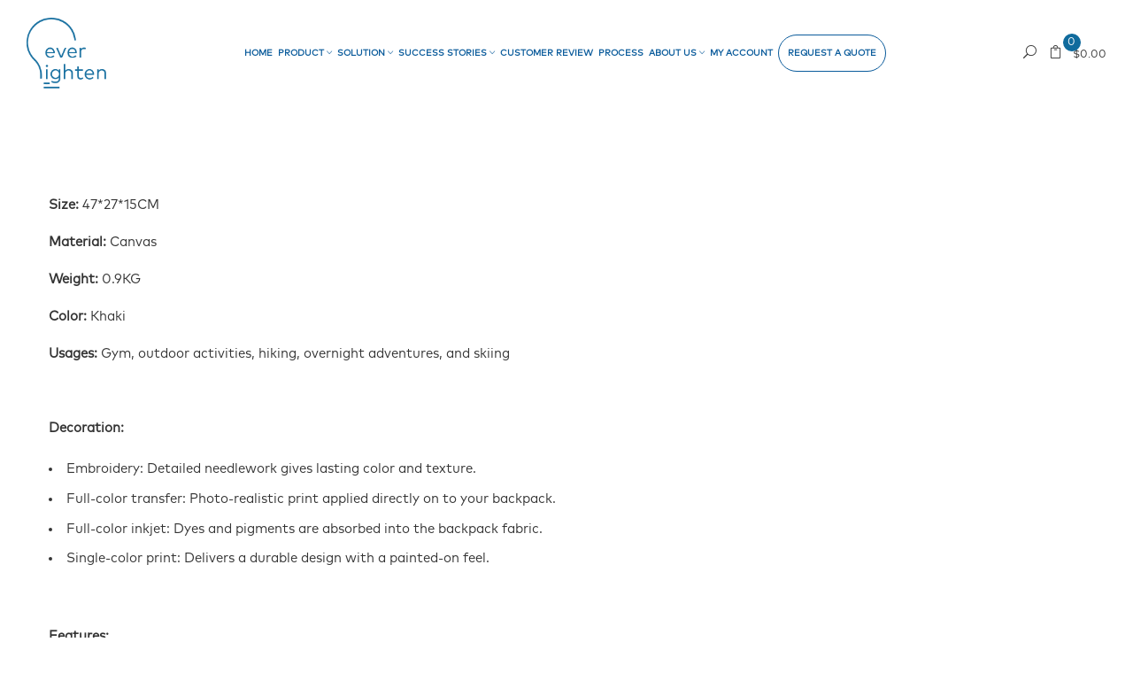

--- FILE ---
content_type: text/html; charset=utf-8
request_url: https://everlighten.com/pages/duffel-backpack-description
body_size: 25895
content:
<!doctype html>
<!--[if IE 9]> <html class="ie9 no-js supports-no-cookies" lang="en"> <![endif]-->
<!--[if (gt IE 9)|!(IE)]><!--> <html class="no-js supports-no-cookies" lang="en"> <!--<![endif]-->
<head>

  <!-- Google Tag Manager -->
  <script>(function(w,d,s,l,i){w[l]=w[l]||[];w[l].push({'gtm.start':
  new Date().getTime(),event:'gtm.js'});var f=d.getElementsByTagName(s)[0],
  j=d.createElement(s),dl=l!='dataLayer'?'&l='+l:'';j.async=true;j.src=
  'https://www.googletagmanager.com/gtm.js?id='+i+dl;f.parentNode.insertBefore(j,f);
  })(window,document,'script','dataLayer','GTM-PSH3Z7L');</script>
  <!-- End Google Tag Manager -->
  
  
  
  
  <script defer>
    (function(w,d,t,r,u)
    {
        var f,n,i;
        w[u]=w[u]||[],f=function()
        {
            var o={ti:"136019762"};
            o.q=w[u],w[u]=new UET(o),w[u].push("pageLoad")
        },
        n=d.createElement(t),n.src=r,n.async=1,n.onload=n.onreadystatechange=function()
        {
            var s=this.readyState;
            s&&s!=="loaded"&&s!=="complete"||(f(),n.onload=n.onreadystatechange=null)
        },
        i=d.getElementsByTagName(t)[0],i.parentNode.insertBefore(n,i)
    })
    (window,document,"script","//bat.bing.com/bat.js","uetq");
  </script>

  <meta name="google-site-verification" content="oO9kgPFa_PKzrxGj4IFeNXzEb-g2sruve2ujVcPJJ88" />
  <!--   <script async src='//d1liekpayvooaz.cloudfront.net/apps/uploadery/uploadery.js?shop=everlighten-global.myshopify.com'></script> -->
  <!-- Basic and Helper page needs -->
  <meta name="google-site-verification" content="fEYO00HY2L0TP2tBgDMYwJxH9dOvH77IA2mWcUB8wXQ" />
  <!-- Global site tag (gtag.js) - Google Analytics -->


  <meta name="msvalidate.01" content="48A8268147578E2D2B9BC3658C4089AD" />
  <meta name="p:domain_verify" content="762312d9b9fa25a9dd82ff6e1e8e8200"/>
  <meta charset="utf-8">
<!--   <meta name="msvalidate.01" content="D53BC276FC8709EDF2ED8F483A6526AB" /> -->
  <meta http-equiv="X-UA-Compatible" content="IE=edge">
  <meta name="viewport" content="width=device-width, initial-scale=1">
  <meta name="p:domain_verify" content="2b33f4624dd35753ae9eed95045079b9"/>
  <meta name="theme-color" content="#106b9d">
  <link rel="alternate" href="https://everlighten.com/pages/duffel-backpack-description" hreflang="en-us"/>
  <link rel="canonical" href="https://everlighten.com/pages/duffel-backpack-description">
  
<!--   <meta name="msvalidate.01" content="478FEE2F619DD5C4FAB95C7E25BBC87E" /> -->
  <!--   <link rel="icon" type="image/x-icon" href="https://cdn.shopify.com/s/files/1/0044/1552/0842/files/LOGO_1cmX1cm_777777_300x300.png"/> -->







  <!-- Meta Pixel Code -->
  <script>
    !function(f,b,e,v,n,t,s)
    {if(f.fbq)return;n=f.fbq=function(){n.callMethod?
    n.callMethod.apply(n,arguments):n.queue.push(arguments)};
    if(!f._fbq)f._fbq=n;n.push=n;n.loaded=!0;n.version='2.0';
    n.queue=[];t=b.createElement(e);t.async=!0;
    t.src=v;s=b.getElementsByTagName(e)[0];
    s.parentNode.insertBefore(t,s)}(window, document,'script',
    'https://connect.facebook.net/en_US/fbevents.js');
    fbq('init', '502474948557076');
    fbq('track', 'PageView');
  </script>
  <noscript><img height="1" width="1" style="display:none"
    src="https://www.facebook.com/tr?id=502474948557076&ev=PageView&noscript=1"
  /></noscript>

  <!-- Global site tag (gtag.js) - Google Ads: 713646289 -->
  <script async src="https://www.googletagmanager.com/gtag/js?id=AW-713646289" defer></script>
  <script defer>
    window.dataLayer = window.dataLayer || [];
    function gtag(){dataLayer.push(arguments);}
    gtag('js', new Date());
    gtag('config', 'AW-713646289', {'allow_enhanced_conversions':true});
  </script>
  <script>
    gtag('config', 'AW-713646289/PIaDCP_01akDENHBpdQC', {
      'phone_conversion_number': '(888) 445-1402'
    });
  </script>


  
<script>
var enhanced_conversion_data;
window.addEventListener('load', function() {
  if(window.location.href.includes('contact-us')){
    document.querySelector(".zf-submitColor").addEventListener("click", function(){
      var email_format = /^\w+([\.-]?\w+)*@\w+([\.-]?\w+)*(\.\w{2,3})+$/;
      var email = document.querySelector("input[name=Email]").value;
      if(email_format.test(email)){
        localStorage.setItem("email", email);
      };
    });
  };
  if(window.location.href.includes('pages/thank-you')) {
    var email = localStorage.getItem("email");
    if(email){
      enhanced_conversion_data = {
        "email": email
      }
      gtag('event', 'conversion', {'send_to': 'AW-713646289/tMO4CLrV7t4DENHBpdQC'});
    };
  };
})
</script><link rel="shortcut icon" href="//everlighten.com/cdn/shop/files/90f6751f-2b40-497b-8463-234ef3b0546b_02b651d6-1b3c-47af-9b34-8ebf72865a0e_32x32.png?v=1613638521" type="image/png" /><!-- Title and description --><title>Duffel Backpack description
| EverLighten
</title><meta name="description" content="Size: 47*27*15CM Material: Canvas Weight: 0.9KG Color: Khaki Usages: Gym, outdoor activities, hiking, overnight adventures, and skiing   Decoration: Embroidery: Detailed needlework gives lasting color and texture. Full-color transfer: Photo-realistic print applied directly on to your backpack. Full-color inkjet: Dyes a">
  
  
<!-- Helpers --><!-- /snippets/social-meta-tags.liquid -->


  <meta property="og:type" content="website">
  <meta property="og:title" content="Duffel Backpack description">
  

<meta property="og:url" content="https://everlighten.com/pages/duffel-backpack-description">
<meta property="og:site_name" content="EverLighten">
<meta property="og:image:width" content="1200">
<meta property="og:image:height" content="630">



  <meta name="twitter:card" content="summary">


<!-- CSS --><link href="//everlighten.com/cdn/shop/t/49/assets/plugins.css?v=40929235690187238281689226618" rel="stylesheet" type="text/css" />
<!-- Make your theme CSS calls here -->


<!-- Make your theme RTL CSS calls here -->
<link href="//everlighten.com/cdn/shop/t/49/assets/custom.scss?v=61945836539572412271764105682" rel="stylesheet" type="text/css" media="all" />

  <!-- Header hook for plugins -->
  <script>window.performance && window.performance.mark && window.performance.mark('shopify.content_for_header.start');</script><meta name="google-site-verification" content="N855F4TYMvgwhyRFcgtnugPYgSL5KEzs4Ai9M1BtydQ">
<meta id="shopify-digital-wallet" name="shopify-digital-wallet" content="/4415520842/digital_wallets/dialog">
<script async="async" src="/checkouts/internal/preloads.js?locale=en-US"></script>
<script id="shopify-features" type="application/json">{"accessToken":"ccb068d87f119bcd969c3208281eb711","betas":["rich-media-storefront-analytics"],"domain":"everlighten.com","predictiveSearch":true,"shopId":4415520842,"locale":"en"}</script>
<script>var Shopify = Shopify || {};
Shopify.shop = "everlighten-global.myshopify.com";
Shopify.locale = "en";
Shopify.currency = {"active":"USD","rate":"1.0"};
Shopify.country = "US";
Shopify.theme = {"name":"New Home page design","id":83482345546,"schema_name":null,"schema_version":null,"theme_store_id":null,"role":"main"};
Shopify.theme.handle = "null";
Shopify.theme.style = {"id":null,"handle":null};
Shopify.cdnHost = "everlighten.com/cdn";
Shopify.routes = Shopify.routes || {};
Shopify.routes.root = "/";</script>
<script type="module">!function(o){(o.Shopify=o.Shopify||{}).modules=!0}(window);</script>
<script>!function(o){function n(){var o=[];function n(){o.push(Array.prototype.slice.apply(arguments))}return n.q=o,n}var t=o.Shopify=o.Shopify||{};t.loadFeatures=n(),t.autoloadFeatures=n()}(window);</script>
<script id="shop-js-analytics" type="application/json">{"pageType":"page"}</script>
<script defer="defer" async type="module" src="//everlighten.com/cdn/shopifycloud/shop-js/modules/v2/client.init-shop-cart-sync_DtuiiIyl.en.esm.js"></script>
<script defer="defer" async type="module" src="//everlighten.com/cdn/shopifycloud/shop-js/modules/v2/chunk.common_CUHEfi5Q.esm.js"></script>
<script type="module">
  await import("//everlighten.com/cdn/shopifycloud/shop-js/modules/v2/client.init-shop-cart-sync_DtuiiIyl.en.esm.js");
await import("//everlighten.com/cdn/shopifycloud/shop-js/modules/v2/chunk.common_CUHEfi5Q.esm.js");

  window.Shopify.SignInWithShop?.initShopCartSync?.({"fedCMEnabled":true,"windoidEnabled":true});

</script>
<script>(function() {
  var isLoaded = false;
  function asyncLoad() {
    if (isLoaded) return;
    isLoaded = true;
    var urls = ["https:\/\/assets.getuploadkit.com\/assets\/uploadkit-client.js?shop=everlighten-global.myshopify.com","\/\/shopify.privy.com\/widget.js?shop=everlighten-global.myshopify.com","\/\/shopify.privy.com\/widget.js?shop=everlighten-global.myshopify.com","\/\/cdn.shopify.com\/proxy\/ca5436a38ee6873d16c703b85c77cb1d02c5847d0bdef28ee90d77f57dc6bd66\/tabs.tkdigital.dev\/scripts\/ne_smart_tabs_4203b49d0e2a69ababdd5da48427ea36.js?shop=everlighten-global.myshopify.com\u0026sp-cache-control=cHVibGljLCBtYXgtYWdlPTkwMA"];
    for (var i = 0; i < urls.length; i++) {
      var s = document.createElement('script');
      s.type = 'text/javascript';
      s.async = true;
      s.src = urls[i];
      var x = document.getElementsByTagName('script')[0];
      x.parentNode.insertBefore(s, x);
    }
  };
  if(window.attachEvent) {
    window.attachEvent('onload', asyncLoad);
  } else {
    window.addEventListener('load', asyncLoad, false);
  }
})();</script>
<script id="__st">var __st={"a":4415520842,"offset":-18000,"reqid":"8917aa7a-68a9-4259-8cef-c56c41547335-1766179073","pageurl":"everlighten.com\/pages\/duffel-backpack-description","s":"pages-79633907786","u":"0a0bf8feb9ca","p":"page","rtyp":"page","rid":79633907786};</script>
<script>window.ShopifyPaypalV4VisibilityTracking = true;</script>
<script id="captcha-bootstrap">!function(){'use strict';const t='contact',e='account',n='new_comment',o=[[t,t],['blogs',n],['comments',n],[t,'customer']],c=[[e,'customer_login'],[e,'guest_login'],[e,'recover_customer_password'],[e,'create_customer']],r=t=>t.map((([t,e])=>`form[action*='/${t}']:not([data-nocaptcha='true']) input[name='form_type'][value='${e}']`)).join(','),a=t=>()=>t?[...document.querySelectorAll(t)].map((t=>t.form)):[];function s(){const t=[...o],e=r(t);return a(e)}const i='password',u='form_key',d=['recaptcha-v3-token','g-recaptcha-response','h-captcha-response',i],f=()=>{try{return window.sessionStorage}catch{return}},m='__shopify_v',_=t=>t.elements[u];function p(t,e,n=!1){try{const o=window.sessionStorage,c=JSON.parse(o.getItem(e)),{data:r}=function(t){const{data:e,action:n}=t;return t[m]||n?{data:e,action:n}:{data:t,action:n}}(c);for(const[e,n]of Object.entries(r))t.elements[e]&&(t.elements[e].value=n);n&&o.removeItem(e)}catch(o){console.error('form repopulation failed',{error:o})}}const l='form_type',E='cptcha';function T(t){t.dataset[E]=!0}const w=window,h=w.document,L='Shopify',v='ce_forms',y='captcha';let A=!1;((t,e)=>{const n=(g='f06e6c50-85a8-45c8-87d0-21a2b65856fe',I='https://cdn.shopify.com/shopifycloud/storefront-forms-hcaptcha/ce_storefront_forms_captcha_hcaptcha.v1.5.2.iife.js',D={infoText:'Protected by hCaptcha',privacyText:'Privacy',termsText:'Terms'},(t,e,n)=>{const o=w[L][v],c=o.bindForm;if(c)return c(t,g,e,D).then(n);var r;o.q.push([[t,g,e,D],n]),r=I,A||(h.body.append(Object.assign(h.createElement('script'),{id:'captcha-provider',async:!0,src:r})),A=!0)});var g,I,D;w[L]=w[L]||{},w[L][v]=w[L][v]||{},w[L][v].q=[],w[L][y]=w[L][y]||{},w[L][y].protect=function(t,e){n(t,void 0,e),T(t)},Object.freeze(w[L][y]),function(t,e,n,w,h,L){const[v,y,A,g]=function(t,e,n){const i=e?o:[],u=t?c:[],d=[...i,...u],f=r(d),m=r(i),_=r(d.filter((([t,e])=>n.includes(e))));return[a(f),a(m),a(_),s()]}(w,h,L),I=t=>{const e=t.target;return e instanceof HTMLFormElement?e:e&&e.form},D=t=>v().includes(t);t.addEventListener('submit',(t=>{const e=I(t);if(!e)return;const n=D(e)&&!e.dataset.hcaptchaBound&&!e.dataset.recaptchaBound,o=_(e),c=g().includes(e)&&(!o||!o.value);(n||c)&&t.preventDefault(),c&&!n&&(function(t){try{if(!f())return;!function(t){const e=f();if(!e)return;const n=_(t);if(!n)return;const o=n.value;o&&e.removeItem(o)}(t);const e=Array.from(Array(32),(()=>Math.random().toString(36)[2])).join('');!function(t,e){_(t)||t.append(Object.assign(document.createElement('input'),{type:'hidden',name:u})),t.elements[u].value=e}(t,e),function(t,e){const n=f();if(!n)return;const o=[...t.querySelectorAll(`input[type='${i}']`)].map((({name:t})=>t)),c=[...d,...o],r={};for(const[a,s]of new FormData(t).entries())c.includes(a)||(r[a]=s);n.setItem(e,JSON.stringify({[m]:1,action:t.action,data:r}))}(t,e)}catch(e){console.error('failed to persist form',e)}}(e),e.submit())}));const S=(t,e)=>{t&&!t.dataset[E]&&(n(t,e.some((e=>e===t))),T(t))};for(const o of['focusin','change'])t.addEventListener(o,(t=>{const e=I(t);D(e)&&S(e,y())}));const B=e.get('form_key'),M=e.get(l),P=B&&M;t.addEventListener('DOMContentLoaded',(()=>{const t=y();if(P)for(const e of t)e.elements[l].value===M&&p(e,B);[...new Set([...A(),...v().filter((t=>'true'===t.dataset.shopifyCaptcha))])].forEach((e=>S(e,t)))}))}(h,new URLSearchParams(w.location.search),n,t,e,['guest_login'])})(!0,!0)}();</script>
<script integrity="sha256-4kQ18oKyAcykRKYeNunJcIwy7WH5gtpwJnB7kiuLZ1E=" data-source-attribution="shopify.loadfeatures" defer="defer" src="//everlighten.com/cdn/shopifycloud/storefront/assets/storefront/load_feature-a0a9edcb.js" crossorigin="anonymous"></script>
<script data-source-attribution="shopify.dynamic_checkout.dynamic.init">var Shopify=Shopify||{};Shopify.PaymentButton=Shopify.PaymentButton||{isStorefrontPortableWallets:!0,init:function(){window.Shopify.PaymentButton.init=function(){};var t=document.createElement("script");t.src="https://everlighten.com/cdn/shopifycloud/portable-wallets/latest/portable-wallets.en.js",t.type="module",document.head.appendChild(t)}};
</script>
<script data-source-attribution="shopify.dynamic_checkout.buyer_consent">
  function portableWalletsHideBuyerConsent(e){var t=document.getElementById("shopify-buyer-consent"),n=document.getElementById("shopify-subscription-policy-button");t&&n&&(t.classList.add("hidden"),t.setAttribute("aria-hidden","true"),n.removeEventListener("click",e))}function portableWalletsShowBuyerConsent(e){var t=document.getElementById("shopify-buyer-consent"),n=document.getElementById("shopify-subscription-policy-button");t&&n&&(t.classList.remove("hidden"),t.removeAttribute("aria-hidden"),n.addEventListener("click",e))}window.Shopify?.PaymentButton&&(window.Shopify.PaymentButton.hideBuyerConsent=portableWalletsHideBuyerConsent,window.Shopify.PaymentButton.showBuyerConsent=portableWalletsShowBuyerConsent);
</script>
<script data-source-attribution="shopify.dynamic_checkout.cart.bootstrap">document.addEventListener("DOMContentLoaded",(function(){function t(){return document.querySelector("shopify-accelerated-checkout-cart, shopify-accelerated-checkout")}if(t())Shopify.PaymentButton.init();else{new MutationObserver((function(e,n){t()&&(Shopify.PaymentButton.init(),n.disconnect())})).observe(document.body,{childList:!0,subtree:!0})}}));
</script>

<script>window.performance && window.performance.mark && window.performance.mark('shopify.content_for_header.end');</script>
<!-- /snippets/oldIE-js.liquid -->


<!--[if lt IE 9]>
<script src="//cdnjs.cloudflare.com/ajax/libs/html5shiv/3.7.2/html5shiv.min.js" type="text/javascript"></script>
<script src="//everlighten.com/cdn/shop/t/49/assets/respond.min.js?v=52248677837542619231611030457" type="text/javascript"></script>
<link href="//everlighten.com/cdn/shop/t/49/assets/respond-proxy.html" id="respond-proxy" rel="respond-proxy" />
<link href="//everlighten.com/search?q=3627bad302339607819e1b5219fdd612" id="respond-redirect" rel="respond-redirect" />
<script src="//everlighten.com/search?q=3627bad302339607819e1b5219fdd612" type="text/javascript"></script>
<![endif]-->

<!-- JS --><script src="//everlighten.com/cdn/shop/t/49/assets/modernizr-2.8.3.min.js?v=174727525422211915231611030444" defer></script>
<script src="//everlighten.com/cdn/shop/t/49/assets/jquery-1.12.4.min.js?v=143819514376552347241611030435"></script>
<script src="//everlighten.com/cdn/shop/t/49/assets/popper.min.js?v=100959417244053508711611030453" defer></script>
<script src="//everlighten.com/cdn/shop/t/49/assets/bootstrap.min.js?v=151295878321906490981611030411" defer></script>
<script src="//everlighten.com/cdn/shop/t/49/assets/plugins.js?v=30520099891394824411670398410&enable_js_minification=1"></script>



<!-- Countdown Js -->


<!-- Ajax Cart js -->
<script src="//everlighten.com/cdn/shopifycloud/storefront/assets/themes_support/option_selection-b017cd28.js"></script>
<script src="//everlighten.com/cdn/shopifycloud/storefront/assets/themes_support/api.jquery-7ab1a3a4.js"></script>
<script src="//everlighten.com/cdn/shop/t/49/assets/cart.api.js?v=126168228907802991231642997702"></script><link href="//everlighten.com/cdn/shop/t/49/assets/tabstyles.css?v=35108713267176770681688972281" rel="stylesheet" type="text/css" media="all" />

  
 <!--   <script src="https://cdn.jsdelivr.net/jquery.slick/1.4.1/slick.min.js"></script> -->
  <script></script> 
  <!-- End Area -->
  <meta name="google-site-verification" content="N855F4TYMvgwhyRFcgtnugPYgSL5KEzs4Ai9M1BtydQ" />
<!--   <meta name="msvalidate.01" content="C7301103E5D8712224C18D2DAD98CD9A" /> -->
  <meta name="robots" content="noodp, noydir" />
	<!-- "snippets/vitals-loader.liquid" was not rendered, the associated app was uninstalled -->
  
  

  

<!-- Hotjar Tracking Code for my site -->
<!-- <script>
    (function(h,o,t,j,a,r){
        h.hj=h.hj||function(){(h.hj.q=h.hj.q||[]).push(arguments)};
        h._hjSettings={hjid:3357189,hjsv:6};
        a=o.getElementsByTagName('head')[0];
        r=o.createElement('script');r.async=1;
        r.src=t+h._hjSettings.hjid+j+h._hjSettings.hjsv;
        a.appendChild(r);
    })(window,document,'https://static.hotjar.com/c/hotjar-','.js?sv=');
</script> -->
  
<!-- clarity Tracking Code for my site -->
<script type="text/javascript">
    (function(c,l,a,r,i,t,y){
        c[a]=c[a]||function(){(c[a].q=c[a].q||[]).push(arguments)};
        t=l.createElement(r);t.async=1;t.src="https://www.clarity.ms/tag/"+i;
        y=l.getElementsByTagName(r)[0];y.parentNode.insertBefore(t,y);
    })(window, document, "clarity", "script", "fz18pd7wh2");
</script>
  
<link href="https://monorail-edge.shopifysvc.com" rel="dns-prefetch">
<script>(function(){if ("sendBeacon" in navigator && "performance" in window) {try {var session_token_from_headers = performance.getEntriesByType('navigation')[0].serverTiming.find(x => x.name == '_s').description;} catch {var session_token_from_headers = undefined;}var session_cookie_matches = document.cookie.match(/_shopify_s=([^;]*)/);var session_token_from_cookie = session_cookie_matches && session_cookie_matches.length === 2 ? session_cookie_matches[1] : "";var session_token = session_token_from_headers || session_token_from_cookie || "";function handle_abandonment_event(e) {var entries = performance.getEntries().filter(function(entry) {return /monorail-edge.shopifysvc.com/.test(entry.name);});if (!window.abandonment_tracked && entries.length === 0) {window.abandonment_tracked = true;var currentMs = Date.now();var navigation_start = performance.timing.navigationStart;var payload = {shop_id: 4415520842,url: window.location.href,navigation_start,duration: currentMs - navigation_start,session_token,page_type: "page"};window.navigator.sendBeacon("https://monorail-edge.shopifysvc.com/v1/produce", JSON.stringify({schema_id: "online_store_buyer_site_abandonment/1.1",payload: payload,metadata: {event_created_at_ms: currentMs,event_sent_at_ms: currentMs}}));}}window.addEventListener('pagehide', handle_abandonment_event);}}());</script>
<script id="web-pixels-manager-setup">(function e(e,d,r,n,o){if(void 0===o&&(o={}),!Boolean(null===(a=null===(i=window.Shopify)||void 0===i?void 0:i.analytics)||void 0===a?void 0:a.replayQueue)){var i,a;window.Shopify=window.Shopify||{};var t=window.Shopify;t.analytics=t.analytics||{};var s=t.analytics;s.replayQueue=[],s.publish=function(e,d,r){return s.replayQueue.push([e,d,r]),!0};try{self.performance.mark("wpm:start")}catch(e){}var l=function(){var e={modern:/Edge?\/(1{2}[4-9]|1[2-9]\d|[2-9]\d{2}|\d{4,})\.\d+(\.\d+|)|Firefox\/(1{2}[4-9]|1[2-9]\d|[2-9]\d{2}|\d{4,})\.\d+(\.\d+|)|Chrom(ium|e)\/(9{2}|\d{3,})\.\d+(\.\d+|)|(Maci|X1{2}).+ Version\/(15\.\d+|(1[6-9]|[2-9]\d|\d{3,})\.\d+)([,.]\d+|)( \(\w+\)|)( Mobile\/\w+|) Safari\/|Chrome.+OPR\/(9{2}|\d{3,})\.\d+\.\d+|(CPU[ +]OS|iPhone[ +]OS|CPU[ +]iPhone|CPU IPhone OS|CPU iPad OS)[ +]+(15[._]\d+|(1[6-9]|[2-9]\d|\d{3,})[._]\d+)([._]\d+|)|Android:?[ /-](13[3-9]|1[4-9]\d|[2-9]\d{2}|\d{4,})(\.\d+|)(\.\d+|)|Android.+Firefox\/(13[5-9]|1[4-9]\d|[2-9]\d{2}|\d{4,})\.\d+(\.\d+|)|Android.+Chrom(ium|e)\/(13[3-9]|1[4-9]\d|[2-9]\d{2}|\d{4,})\.\d+(\.\d+|)|SamsungBrowser\/([2-9]\d|\d{3,})\.\d+/,legacy:/Edge?\/(1[6-9]|[2-9]\d|\d{3,})\.\d+(\.\d+|)|Firefox\/(5[4-9]|[6-9]\d|\d{3,})\.\d+(\.\d+|)|Chrom(ium|e)\/(5[1-9]|[6-9]\d|\d{3,})\.\d+(\.\d+|)([\d.]+$|.*Safari\/(?![\d.]+ Edge\/[\d.]+$))|(Maci|X1{2}).+ Version\/(10\.\d+|(1[1-9]|[2-9]\d|\d{3,})\.\d+)([,.]\d+|)( \(\w+\)|)( Mobile\/\w+|) Safari\/|Chrome.+OPR\/(3[89]|[4-9]\d|\d{3,})\.\d+\.\d+|(CPU[ +]OS|iPhone[ +]OS|CPU[ +]iPhone|CPU IPhone OS|CPU iPad OS)[ +]+(10[._]\d+|(1[1-9]|[2-9]\d|\d{3,})[._]\d+)([._]\d+|)|Android:?[ /-](13[3-9]|1[4-9]\d|[2-9]\d{2}|\d{4,})(\.\d+|)(\.\d+|)|Mobile Safari.+OPR\/([89]\d|\d{3,})\.\d+\.\d+|Android.+Firefox\/(13[5-9]|1[4-9]\d|[2-9]\d{2}|\d{4,})\.\d+(\.\d+|)|Android.+Chrom(ium|e)\/(13[3-9]|1[4-9]\d|[2-9]\d{2}|\d{4,})\.\d+(\.\d+|)|Android.+(UC? ?Browser|UCWEB|U3)[ /]?(15\.([5-9]|\d{2,})|(1[6-9]|[2-9]\d|\d{3,})\.\d+)\.\d+|SamsungBrowser\/(5\.\d+|([6-9]|\d{2,})\.\d+)|Android.+MQ{2}Browser\/(14(\.(9|\d{2,})|)|(1[5-9]|[2-9]\d|\d{3,})(\.\d+|))(\.\d+|)|K[Aa][Ii]OS\/(3\.\d+|([4-9]|\d{2,})\.\d+)(\.\d+|)/},d=e.modern,r=e.legacy,n=navigator.userAgent;return n.match(d)?"modern":n.match(r)?"legacy":"unknown"}(),u="modern"===l?"modern":"legacy",c=(null!=n?n:{modern:"",legacy:""})[u],f=function(e){return[e.baseUrl,"/wpm","/b",e.hashVersion,"modern"===e.buildTarget?"m":"l",".js"].join("")}({baseUrl:d,hashVersion:r,buildTarget:u}),m=function(e){var d=e.version,r=e.bundleTarget,n=e.surface,o=e.pageUrl,i=e.monorailEndpoint;return{emit:function(e){var a=e.status,t=e.errorMsg,s=(new Date).getTime(),l=JSON.stringify({metadata:{event_sent_at_ms:s},events:[{schema_id:"web_pixels_manager_load/3.1",payload:{version:d,bundle_target:r,page_url:o,status:a,surface:n,error_msg:t},metadata:{event_created_at_ms:s}}]});if(!i)return console&&console.warn&&console.warn("[Web Pixels Manager] No Monorail endpoint provided, skipping logging."),!1;try{return self.navigator.sendBeacon.bind(self.navigator)(i,l)}catch(e){}var u=new XMLHttpRequest;try{return u.open("POST",i,!0),u.setRequestHeader("Content-Type","text/plain"),u.send(l),!0}catch(e){return console&&console.warn&&console.warn("[Web Pixels Manager] Got an unhandled error while logging to Monorail."),!1}}}}({version:r,bundleTarget:l,surface:e.surface,pageUrl:self.location.href,monorailEndpoint:e.monorailEndpoint});try{o.browserTarget=l,function(e){var d=e.src,r=e.async,n=void 0===r||r,o=e.onload,i=e.onerror,a=e.sri,t=e.scriptDataAttributes,s=void 0===t?{}:t,l=document.createElement("script"),u=document.querySelector("head"),c=document.querySelector("body");if(l.async=n,l.src=d,a&&(l.integrity=a,l.crossOrigin="anonymous"),s)for(var f in s)if(Object.prototype.hasOwnProperty.call(s,f))try{l.dataset[f]=s[f]}catch(e){}if(o&&l.addEventListener("load",o),i&&l.addEventListener("error",i),u)u.appendChild(l);else{if(!c)throw new Error("Did not find a head or body element to append the script");c.appendChild(l)}}({src:f,async:!0,onload:function(){if(!function(){var e,d;return Boolean(null===(d=null===(e=window.Shopify)||void 0===e?void 0:e.analytics)||void 0===d?void 0:d.initialized)}()){var d=window.webPixelsManager.init(e)||void 0;if(d){var r=window.Shopify.analytics;r.replayQueue.forEach((function(e){var r=e[0],n=e[1],o=e[2];d.publishCustomEvent(r,n,o)})),r.replayQueue=[],r.publish=d.publishCustomEvent,r.visitor=d.visitor,r.initialized=!0}}},onerror:function(){return m.emit({status:"failed",errorMsg:"".concat(f," has failed to load")})},sri:function(e){var d=/^sha384-[A-Za-z0-9+/=]+$/;return"string"==typeof e&&d.test(e)}(c)?c:"",scriptDataAttributes:o}),m.emit({status:"loading"})}catch(e){m.emit({status:"failed",errorMsg:(null==e?void 0:e.message)||"Unknown error"})}}})({shopId: 4415520842,storefrontBaseUrl: "https://everlighten.com",extensionsBaseUrl: "https://extensions.shopifycdn.com/cdn/shopifycloud/web-pixels-manager",monorailEndpoint: "https://monorail-edge.shopifysvc.com/unstable/produce_batch",surface: "storefront-renderer",enabledBetaFlags: ["2dca8a86"],webPixelsConfigList: [{"id":"315392074","configuration":"{\"config\":\"{\\\"pixel_id\\\":\\\"G-W7FWD8G8BP\\\",\\\"target_country\\\":\\\"US\\\",\\\"gtag_events\\\":[{\\\"type\\\":\\\"begin_checkout\\\",\\\"action_label\\\":\\\"G-W7FWD8G8BP\\\"},{\\\"type\\\":\\\"search\\\",\\\"action_label\\\":\\\"G-W7FWD8G8BP\\\"},{\\\"type\\\":\\\"view_item\\\",\\\"action_label\\\":[\\\"G-W7FWD8G8BP\\\",\\\"MC-3Y7BS29NJE\\\"]},{\\\"type\\\":\\\"purchase\\\",\\\"action_label\\\":[\\\"G-W7FWD8G8BP\\\",\\\"MC-3Y7BS29NJE\\\"]},{\\\"type\\\":\\\"page_view\\\",\\\"action_label\\\":[\\\"G-W7FWD8G8BP\\\",\\\"MC-3Y7BS29NJE\\\"]},{\\\"type\\\":\\\"add_payment_info\\\",\\\"action_label\\\":\\\"G-W7FWD8G8BP\\\"},{\\\"type\\\":\\\"add_to_cart\\\",\\\"action_label\\\":\\\"G-W7FWD8G8BP\\\"}],\\\"enable_monitoring_mode\\\":false}\"}","eventPayloadVersion":"v1","runtimeContext":"OPEN","scriptVersion":"b2a88bafab3e21179ed38636efcd8a93","type":"APP","apiClientId":1780363,"privacyPurposes":[],"dataSharingAdjustments":{"protectedCustomerApprovalScopes":["read_customer_address","read_customer_email","read_customer_name","read_customer_personal_data","read_customer_phone"]}},{"id":"shopify-app-pixel","configuration":"{}","eventPayloadVersion":"v1","runtimeContext":"STRICT","scriptVersion":"0450","apiClientId":"shopify-pixel","type":"APP","privacyPurposes":["ANALYTICS","MARKETING"]},{"id":"shopify-custom-pixel","eventPayloadVersion":"v1","runtimeContext":"LAX","scriptVersion":"0450","apiClientId":"shopify-pixel","type":"CUSTOM","privacyPurposes":["ANALYTICS","MARKETING"]}],isMerchantRequest: false,initData: {"shop":{"name":"EverLighten","paymentSettings":{"currencyCode":"USD"},"myshopifyDomain":"everlighten-global.myshopify.com","countryCode":"HK","storefrontUrl":"https:\/\/everlighten.com"},"customer":null,"cart":null,"checkout":null,"productVariants":[],"purchasingCompany":null},},"https://everlighten.com/cdn","1e0b1122w61c904dfpc855754am2b403ea2",{"modern":"","legacy":""},{"shopId":"4415520842","storefrontBaseUrl":"https:\/\/everlighten.com","extensionBaseUrl":"https:\/\/extensions.shopifycdn.com\/cdn\/shopifycloud\/web-pixels-manager","surface":"storefront-renderer","enabledBetaFlags":"[\"2dca8a86\"]","isMerchantRequest":"false","hashVersion":"1e0b1122w61c904dfpc855754am2b403ea2","publish":"custom","events":"[[\"page_viewed\",{}]]"});</script><script>
  window.ShopifyAnalytics = window.ShopifyAnalytics || {};
  window.ShopifyAnalytics.meta = window.ShopifyAnalytics.meta || {};
  window.ShopifyAnalytics.meta.currency = 'USD';
  var meta = {"page":{"pageType":"page","resourceType":"page","resourceId":79633907786}};
  for (var attr in meta) {
    window.ShopifyAnalytics.meta[attr] = meta[attr];
  }
</script>
<script class="analytics">
  (function () {
    var customDocumentWrite = function(content) {
      var jquery = null;

      if (window.jQuery) {
        jquery = window.jQuery;
      } else if (window.Checkout && window.Checkout.$) {
        jquery = window.Checkout.$;
      }

      if (jquery) {
        jquery('body').append(content);
      }
    };

    var hasLoggedConversion = function(token) {
      if (token) {
        return document.cookie.indexOf('loggedConversion=' + token) !== -1;
      }
      return false;
    }

    var setCookieIfConversion = function(token) {
      if (token) {
        var twoMonthsFromNow = new Date(Date.now());
        twoMonthsFromNow.setMonth(twoMonthsFromNow.getMonth() + 2);

        document.cookie = 'loggedConversion=' + token + '; expires=' + twoMonthsFromNow;
      }
    }

    var trekkie = window.ShopifyAnalytics.lib = window.trekkie = window.trekkie || [];
    if (trekkie.integrations) {
      return;
    }
    trekkie.methods = [
      'identify',
      'page',
      'ready',
      'track',
      'trackForm',
      'trackLink'
    ];
    trekkie.factory = function(method) {
      return function() {
        var args = Array.prototype.slice.call(arguments);
        args.unshift(method);
        trekkie.push(args);
        return trekkie;
      };
    };
    for (var i = 0; i < trekkie.methods.length; i++) {
      var key = trekkie.methods[i];
      trekkie[key] = trekkie.factory(key);
    }
    trekkie.load = function(config) {
      trekkie.config = config || {};
      trekkie.config.initialDocumentCookie = document.cookie;
      var first = document.getElementsByTagName('script')[0];
      var script = document.createElement('script');
      script.type = 'text/javascript';
      script.onerror = function(e) {
        var scriptFallback = document.createElement('script');
        scriptFallback.type = 'text/javascript';
        scriptFallback.onerror = function(error) {
                var Monorail = {
      produce: function produce(monorailDomain, schemaId, payload) {
        var currentMs = new Date().getTime();
        var event = {
          schema_id: schemaId,
          payload: payload,
          metadata: {
            event_created_at_ms: currentMs,
            event_sent_at_ms: currentMs
          }
        };
        return Monorail.sendRequest("https://" + monorailDomain + "/v1/produce", JSON.stringify(event));
      },
      sendRequest: function sendRequest(endpointUrl, payload) {
        // Try the sendBeacon API
        if (window && window.navigator && typeof window.navigator.sendBeacon === 'function' && typeof window.Blob === 'function' && !Monorail.isIos12()) {
          var blobData = new window.Blob([payload], {
            type: 'text/plain'
          });

          if (window.navigator.sendBeacon(endpointUrl, blobData)) {
            return true;
          } // sendBeacon was not successful

        } // XHR beacon

        var xhr = new XMLHttpRequest();

        try {
          xhr.open('POST', endpointUrl);
          xhr.setRequestHeader('Content-Type', 'text/plain');
          xhr.send(payload);
        } catch (e) {
          console.log(e);
        }

        return false;
      },
      isIos12: function isIos12() {
        return window.navigator.userAgent.lastIndexOf('iPhone; CPU iPhone OS 12_') !== -1 || window.navigator.userAgent.lastIndexOf('iPad; CPU OS 12_') !== -1;
      }
    };
    Monorail.produce('monorail-edge.shopifysvc.com',
      'trekkie_storefront_load_errors/1.1',
      {shop_id: 4415520842,
      theme_id: 83482345546,
      app_name: "storefront",
      context_url: window.location.href,
      source_url: "//everlighten.com/cdn/s/trekkie.storefront.4b0d51228c8d1703f19d66468963c9de55bf59b0.min.js"});

        };
        scriptFallback.async = true;
        scriptFallback.src = '//everlighten.com/cdn/s/trekkie.storefront.4b0d51228c8d1703f19d66468963c9de55bf59b0.min.js';
        first.parentNode.insertBefore(scriptFallback, first);
      };
      script.async = true;
      script.src = '//everlighten.com/cdn/s/trekkie.storefront.4b0d51228c8d1703f19d66468963c9de55bf59b0.min.js';
      first.parentNode.insertBefore(script, first);
    };
    trekkie.load(
      {"Trekkie":{"appName":"storefront","development":false,"defaultAttributes":{"shopId":4415520842,"isMerchantRequest":null,"themeId":83482345546,"themeCityHash":"5673590298679187712","contentLanguage":"en","currency":"USD","eventMetadataId":"b1caa7e2-4f13-48e7-b440-a6f8844d8a79"},"isServerSideCookieWritingEnabled":true,"monorailRegion":"shop_domain","enabledBetaFlags":["65f19447"]},"Session Attribution":{},"S2S":{"facebookCapiEnabled":false,"source":"trekkie-storefront-renderer","apiClientId":580111}}
    );

    var loaded = false;
    trekkie.ready(function() {
      if (loaded) return;
      loaded = true;

      window.ShopifyAnalytics.lib = window.trekkie;

      var originalDocumentWrite = document.write;
      document.write = customDocumentWrite;
      try { window.ShopifyAnalytics.merchantGoogleAnalytics.call(this); } catch(error) {};
      document.write = originalDocumentWrite;

      window.ShopifyAnalytics.lib.page(null,{"pageType":"page","resourceType":"page","resourceId":79633907786,"shopifyEmitted":true});

      var match = window.location.pathname.match(/checkouts\/(.+)\/(thank_you|post_purchase)/)
      var token = match? match[1]: undefined;
      if (!hasLoggedConversion(token)) {
        setCookieIfConversion(token);
        
      }
    });


        var eventsListenerScript = document.createElement('script');
        eventsListenerScript.async = true;
        eventsListenerScript.src = "//everlighten.com/cdn/shopifycloud/storefront/assets/shop_events_listener-3da45d37.js";
        document.getElementsByTagName('head')[0].appendChild(eventsListenerScript);

})();</script>
  <script>
  if (!window.ga || (window.ga && typeof window.ga !== 'function')) {
    window.ga = function ga() {
      (window.ga.q = window.ga.q || []).push(arguments);
      if (window.Shopify && window.Shopify.analytics && typeof window.Shopify.analytics.publish === 'function') {
        window.Shopify.analytics.publish("ga_stub_called", {}, {sendTo: "google_osp_migration"});
      }
      console.error("Shopify's Google Analytics stub called with:", Array.from(arguments), "\nSee https://help.shopify.com/manual/promoting-marketing/pixels/pixel-migration#google for more information.");
    };
    if (window.Shopify && window.Shopify.analytics && typeof window.Shopify.analytics.publish === 'function') {
      window.Shopify.analytics.publish("ga_stub_initialized", {}, {sendTo: "google_osp_migration"});
    }
  }
</script>
<script
  defer
  src="https://everlighten.com/cdn/shopifycloud/perf-kit/shopify-perf-kit-2.1.2.min.js"
  data-application="storefront-renderer"
  data-shop-id="4415520842"
  data-render-region="gcp-us-central1"
  data-page-type="page"
  data-theme-instance-id="83482345546"
  data-theme-name=""
  data-theme-version=""
  data-monorail-region="shop_domain"
  data-resource-timing-sampling-rate="10"
  data-shs="true"
  data-shs-beacon="true"
  data-shs-export-with-fetch="true"
  data-shs-logs-sample-rate="1"
  data-shs-beacon-endpoint="https://everlighten.com/api/collect"
></script>
</head>
<body id="duffel-backpack-description" class="template-page">
  
  <!-- Google Tag Manager (noscript) -->
  <noscript><iframe src="https://www.googletagmanager.com/ns.html?id=GTM-PSH3Z7L"
  height="0" width="0" style="display:none;visibility:hidden"></iframe></noscript>
  <!-- End Google Tag Manager (noscript) --><!--   template == 'index' and --><div class="wrapper">
<div id="shopify-section-header" class="shopify-section">
<!--Header Area Start-->
<header id="section-header">

  
  
  <!--Default Header Area Start-->
<div class=" default-header-area  header-sticky 
 header_product ">
  <div class="container-fluid">
    <div class="row align-items-center justify-content-center">
      <div class="col-xl-2 col-lg-1 col-md-3 col-sm-3 col-3">
        <!--Logo Area Start-->
        <div class="logo-area"><a href="/" class="theme-logo">
  
  <img data-src="//everlighten.com/cdn/shop/files/everlighten-logo_300x300.png?v=1655894026" src="//everlighten.com/cdn/shop/files/everlighten-logo_300x300.png?v=1655894026" alt="Everlighten logo-1" class="lazyload">
  
</a></div>
        <!--Logo Area End-->
      </div>
      <div class="col-xl-8 col-lg-10  d-none d-lg-block p-0 fullmenu">
        <!--Header Menu Area Start-->
        
        <div class="header-menu-area text-center">
          
<nav>
  <ul class="main-menu" >

    
    
    
    <li class=""><a href="/" title="Home">Home</a></li>

    
    
    
    
    
    <li class=""><a href="/collections/all" title="Product">Product <i class="ion-ios7-arrow-down"></i></a>
      <!--Dropdown Menu Start-->
      <ul class="dropdown productmenu">
        
          <li class="menu-img mega-menu-tree">
            <a href="#"><img src="https://cdn.shopify.com/s/files/1/0044/1552/0842/files/1_96427dd6-13ba-461c-8c30-068694ed98c0.png?v=1688616511" alt="Custom Socks | EverLighten"></a>
            <a href="#"><img src="https://cdn.shopify.com/s/files/1/0044/1552/0842/files/105.png?v=1688536142" alt="Custom Socks | EverLighten"></a>
            <a href="#"><img src="https://cdn.shopify.com/s/files/1/0044/1552/0842/files/1__70.png?v=1688536141" alt="Custom Socks | EverLighten"></a>
          </li>
        
        
        
        
        <li class="mega-menu-tree "><a href="/collections/apparel" title="custom apparel">custom apparel</a>
          <ul>
            
            <li><a href="/collections/custom-basketball-jersey" title="Basketball Jersey">Basketball Jersey</a></li>
            
            <li><a href="/collections/custom-jersey" title="Jersey">Jersey</a></li>
            
            <li><a href="/products/custom-flannel-shirts" title="Flannel  Shirts">Flannel  Shirts</a></li>
            
            <li><a href="/products/custom-t-shirts" title="T-Shirts">T-Shirts</a></li>
            
            <li><a href="/collections/custom-hoodies" title="Hoodies">Hoodies</a></li>
            
            <li><a href="/products/custom-sweaters" title="Sweaters">Sweaters</a></li>
            
            <li><a href="/products/custom-face-boxer-shorts" title="Face Boxers Shorts">Face Boxers Shorts</a></li>
            
            <li><a href="/products/apparel-scarves" title="Scarves">Scarves</a></li>
            
            <li><a href="/products/custom-neckgaiters" title="Neck Gaiters">Neck Gaiters</a></li>
            
            <li><a href="/products/custom-cloth-face-masks" title="Face Masks">Face Masks</a></li>
            
            <li><a href="/products/custom-safety-vest" title="Safety Vest">Safety Vest</a></li>
            
          </ul>
        </li>
        
        
        
        
        <li class="mega-menu-tree "><a href="/collections/custom-socks" title="Custom Socks">Custom Socks</a>
          <ul>
            
            <li><a href="/products/custom-knit-socks" title="Casual Knit Socks">Casual Knit Socks</a></li>
            
            <li><a href="/products/custom-printed-socks" title="Printed Socks">Printed Socks</a></li>
            
            <li><a href="/products/custom-athletic-socks" title="Athletic Socks">Athletic Socks</a></li>
            
            <li><a href="/products/custom-dress-socks" title="Dress Socks">Dress Socks</a></li>
            
            <li><a href="/products/custom-compression-socks" title="Compression Socks">Compression Socks</a></li>
            
            <li><a href="/products/custom-fuzzy-socks" title="Fuzzy Socks">Fuzzy Socks</a></li>
            
            <li><a href="/products/custom-bamboo-socks" title="Bamboo Socks">Bamboo Socks</a></li>
            
            <li><a href="/products/custom-yoga-pilate-grip-socks" title="Yoga Socks">Yoga Socks</a></li>
            
            <li><a href="/products/custom-diabetic-socks" title="Diabetic Socks">Diabetic Socks</a></li>
            
            <li><a href="/products/custom-soccer-socks" title="Soccer Socks">Soccer Socks</a></li>
            
            <li><a href="/products/custom-football-socks" title="Football Socks">Football Socks</a></li>
            
          </ul>
        </li>
        
        
        
        
        <li class="mega-menu-tree "><a href="/collections/custom-hat" title="Custom Hat">Custom Hat</a>
          <ul>
            
            <li><a href="/products/custom-baseball-caps" title="Baseball Caps">Baseball Caps</a></li>
            
            <li><a href="/products/cap-snapback-hats" title="Snapback Hats">Snapback Hats</a></li>
            
            <li><a href="/products/cap-trucker-hats" title="Trucker Hats">Trucker Hats</a></li>
            
            <li><a href="/products/cap-dad-hats" title="Dad Hats">Dad Hats</a></li>
            
            <li><a href="/collections/custom-beanies" title="Beanies">Beanies</a></li>
            
          </ul>
        </li>
        
        
        
        
        <li class="mega-menu-tree "><a href="/collections/custom-patches" title="Custom patches">Custom patches</a>
          <ul>
            
            <li><a href="/products/custom-embroidered-patches" title="Embroidered patches">Embroidered patches</a></li>
            
            <li><a href="/products/chenille-patch" title="Chenille patches">Chenille patches</a></li>
            
            <li><a href="/products/leather-patch" title="Leather patches">Leather patches</a></li>
            
            <li><a href="/products/printed-patch" title="Printed patches">Printed patches</a></li>
            
            <li><a href="/products/woven-patch" title="Woven patches">Woven patches</a></li>
            
          </ul>
        </li>
        
        
        
        
        <li class="mega-menu-tree "><a href="/collections/custom-drinkware" title="Drinkware">Drinkware</a>
          <ul>
            
            <li><a href="/products/custom-koozie" title="Koozie">Koozie</a></li>
            
            <li><a href="/collections/custom-water-bottles" title="Water Bottles">Water Bottles</a></li>
            
            <li><a href="/products/tumble" title="Tumble">Tumble</a></li>
            
            <li><a href="/products/custom-sports-bottles" title="Sports Bottles">Sports Bottles</a></li>
            
            <li><a href="/products/custom-mugs" title="Mugs">Mugs</a></li>
            
          </ul>
        </li>
        
        
        
        
        <li class="mega-menu-tree "><a href="/collections/custom-office-supplies" title="Office supplies">Office supplies</a>
          <ul>
            
            <li><a href="/collections/custom-pen" title="Pen">Pen</a></li>
            
            <li><a href="/products/custom-notebooks" title="Notebooks">Notebooks</a></li>
            
            <li><a href="/products/custom-lanyards" title="Lanyards">Lanyards</a></li>
            
            <li><a href="/collections/custom-umbrella" title="Umbrella">Umbrella</a></li>
            
          </ul>
        </li>
        
        
        
        
        <li class="mega-menu-tree "><a href="/collections/custom-plush-toys" title="Custom plush toys">Custom plush toys</a>
          <ul>
            
            <li><a href="/collections/custom-plush-toys" title="Plush Toys">Plush Toys</a></li>
            
            <li><a href="/products/custom-pillow" title="Pillow">Pillow</a></li>
            
          </ul>
        </li>
        
        
        
        
        <li class="mega-menu-tree "><a href="/collections/trim" title="Packaging Labels">Packaging Labels</a>
          <ul>
            
            <li><a href="/products/custom-stickers" title="Stickers">Stickers</a></li>
            
            <li><a href="/products/trim-woven-label" title="Woven Labels">Woven Labels</a></li>
            
            <li><a href="/products/backer-card" title="Backer Cards">Backer Cards</a></li>
            
            <li><a href="/products/custom-hang-tags" title="Hang Tags">Hang Tags</a></li>
            
          </ul>
        </li>
        
        
        
        
        <li class="mega-menu-tree "><a href="/collections/metal" title="Custom Metals">Custom Metals</a>
          <ul>
            
            <li><a href="/collections/custom-lapel-pins" title="Lapel Pins">Lapel Pins</a></li>
            
            <li><a href="/collections/custom-medals" title="Medals">Medals</a></li>
            
            <li><a href="/collections/custom-coins" title="Challenge Coins">Challenge Coins</a></li>
            
            <li><a href="/collections/custom-keychains" title="Keychains">Keychains</a></li>
            
          </ul>
        </li>
        
        
        
        
        <li class="mega-menu-tree "><a href="/collections/custom-outdoor-leisure" title="Outdoors Leisure">Outdoors Leisure</a>
          <ul>
            
            <li><a href="/collections/custom-football" title="FootBall">FootBall</a></li>
            
            <li><a href="/collections/custom-soccer-ball" title="Soccer Ball">Soccer Ball</a></li>
            
            <li><a href="/collections/custom-basketball" title="Basketballs">Basketballs</a></li>
            
            <li><a href="/collections/custom-tambourine" title="Tambourine">Tambourine</a></li>
            
            <li><a href="/products/custom-yoga-mats" title="Yoga Mats">Yoga Mats</a></li>
            
          </ul>
        </li>
        
        
        
        
        <li class="mega-menu-tree "><a href="/collections/custom-towel" title="Custom Towel">Custom Towel</a>
          <ul>
            
            <li><a href="/products/custom-bath-towels" title="Bath Towel">Bath Towel</a></li>
            
            <li><a href="/products/custom-beach-towels" title="Beach Towel">Beach Towel</a></li>
            
            <li><a href="/products/custom-golf-towel" title="Golf Towel">Golf Towel</a></li>
            
            <li><a href="/products/custom-fitness-towel" title="Fitness Towel">Fitness Towel</a></li>
            
          </ul>
        </li>
        
        
        
        
        <li class="mega-menu-tree "><a href="/collections/custom-tech-accessories" title="tech accessories">tech accessories</a>
          <ul>
            
            <li><a href="/products/custom-pc-phone-cases" title="Phone Case">Phone Case</a></li>
            
            <li><a href="/products/custom-usb-flash-drives" title="USB Flash Drives">USB Flash Drives</a></li>
            
            <li><a href="/products/custom-mouse-pads" title="Mouse Pads">Mouse Pads</a></li>
            
          </ul>
        </li>
        
        
        
        
        <li class="mega-menu-tree "><a href="/collections/custom-bags" title="Custom Bags">Custom Bags</a>
          <ul>
            
            <li><a href="/products/custom-grocery-bags" title="Grocery Bags">Grocery Bags</a></li>
            
            <li><a href="/collections/custom-tote-bags" title="Tote Bags">Tote Bags</a></li>
            
          </ul>
        </li>
        
        
        
        
        <li><a href="/collections/all" title="All Products">All Products</a></li>

        
        

      </ul>
      <!--Dropdown Menu End-->
    </li>
    
    
    
    
    
    <li class=""><a href="/pages/custom-corporate-gifts" title="Solution">Solution <i class="ion-ios7-arrow-down"></i></a>
      <!--Dropdown Menu Start-->
      <ul class="dropdown ">
        
        
        
        
        <li><a href="/pages/custom-corporate-gifts" title="For Corporate Gifts">For Corporate Gifts</a></li>

        
        
        
        
        <li><a href="/pages/fund-raising" title="For Fundraising">For Fundraising</a></li>

        
        
        
        
        <li><a href="/pages/trade-show" title="For Trade Show">For Trade Show</a></li>

        
        
        
        
        <li><a href="/pages/employee-motivation" title="For Employee Motivation">For Employee Motivation</a></li>

        
        
        
        
        <li><a href="/pages/brand-merch" title="For Brand Merch">For Brand Merch</a></li>

        
        
        
        
        <li><a href="/pages/company-swag" title="For Company Swag">For Company Swag</a></li>

        
        

      </ul>
      <!--Dropdown Menu End-->
    </li>
    
    
    
    
    
    <li class=""><a href="/blogs/success-stories" title="Success Stories">Success Stories <i class="ion-ios7-arrow-down"></i></a>
      <!--Dropdown Menu Start-->
      <ul class="dropdown ">
        
        
        
        
        <li><a href="/blogs/success-stories/nba-sports-and-teams-1" title="NBA -- Sports & Teams">NBA -- Sports & Teams</a></li>

        
        
        
        
        <li><a href="/blogs/success-stories/choice-hotels" title="Sleep Inn By Choice Hotel">Sleep Inn By Choice Hotel</a></li>

        
        
        
        
        <li><a href="/blogs/success-stories/celebrity-chad-michael-murray-2" title="Celebrity – Chad Michael Murray">Celebrity – Chad Michael Murray</a></li>

        
        
        
        
        <li><a href="/blogs/success-stories/college-texas-a-m-university" title="College - Texas A&M University">College - Texas A&M University</a></li>

        
        
        
        
        <li><a href="/blogs/success-stories/vipkid" title="Online Education Platform - VIPKid">Online Education Platform - VIPKid</a></li>

        
        
        
        
        <li><a href="/blogs/success-stories" title="MORE">MORE</a></li>

        
        

      </ul>
      <!--Dropdown Menu End-->
    </li>
    
    
    
    
    
    <li class=""><a href="/pages/reviews" title="Customer Review">Customer Review</a></li>

    
    
    
    
    
    <li class=""><a href="/pages/process" title="Process">Process</a></li>

    
    
    
    
    
    <li class=""><a href="/pages/about-everlighten-custom-manufacturing-platform" title="About us">About us <i class="ion-ios7-arrow-down"></i></a>
      <!--Dropdown Menu Start-->
      <ul class="dropdown ">
        
        
        
        
        <li><a href="/pages/about-everlighten-custom-manufacturing-platform" title="Our Company">Our Company</a></li>

        
        
        
        
        <li><a href="/blogs/blog" title="Blogs">Blogs</a></li>

        
        
        
        
        <li><a href="/blogs/news" title="Press Release">Press Release</a></li>

        
        
        
        
        <li><a href="/pages/career-opportunity-at-everlighten" title="Careers">Careers</a></li>

        
        
        
        
        <li><a href="/pages/faq" title="FAQ">FAQ</a></li>

        
        
        
        
        <li><a href="/pages/contact-us" title="Contact US">Contact US</a></li>

        
        
        
        
        <li><a href="/pages/why-choose-us" title="Why Choose Us">Why Choose Us</a></li>

        
        
        
        
        <li><a href="/pages/everlighten-referral-program" title="Refferal Program">Refferal Program</a></li>

        
        

      </ul>
      <!--Dropdown Menu End-->
    </li>
    
    
    
    
    
    <li class=""><a href="https://everlighten.com/account" title="My Account">My Account</a></li>

    
    
    
  <li><a href="/pages/contact-us" class="request-quote-btn">Request a Quote</a></li>
  </ul>
</nav>

<script>

  jQuery('.main-menu .mega-menu-tree').parent('ul').addClass('mega-menu');
  if(jQuery('.main-menu .mega-menu-tree').hasClass('active')){
    jQuery('.main-menu .mega-menu-tree.active').parent('ul').parent('li').addClass('active');
    console.log('true');
  }
  else{
    console.log('false');
  }

</script>
        </div>
        
        <!--<div class="header-menu-area text-center">
         
        </div>-->
        <!--Header Menu Area End-->
      </div>
      <div class="col-xl-2 col-lg-1 col-12">
        <!--Header Search And Mini Cart Area Start-->
                
        <div class="header-search-cart-area">
          <ul>
            
            
            
            
<li><a class="sidebar-trigger-search" href="#" aria-label="Search-icon"><span class="icon_search"></span></a></li>




<li class="mini-cart">
  <a href="#">

    <span class="icon_bag_alt"></span><span class="cart-quantity bigcounter">0</span> 

    <span class="mini-cart-total shopping-cart__total">$0.00</span>

  </a>

  <!--Mini Cart Dropdown Start-->
  <div class="header-cart" >

    <div class="cart-empty-title"  style="display:block;">
      <h3>Your cart is currently empty.</h3>
    </div>

    <div class="single-product-cart"  style="display:none;">

      <ul class="cart-items single-cart-item-loop">

        


      </ul>

      <div class="cart-total">
        <h5>Total: <span class="shopping-cart__total float-right">$0.00</span></h5>
      </div>

      <div class="cart-btn">
        <a href="/cart">View Cart</a>
        <a href="/checkout">Checkout</a>
      </div>
    </div>
  </div>
  <!--Mini Cart Dropdown End-->


</li>






</ul>
        </div>
        
        <!--Header Search And Mini Cart Area End-->
      </div>
    </div>
    <div class="row">
      <div class="col-12 p-0"> 
        <!--Mobile Menu Area Start-->
        <div class="mobile-menu d-lg-none"></div>
        <!--Mobile Menu Area End-->
      </div>
    </div>
  </div>
</div>
<!--Default Header Area End-->

<style>

  .default-header-area {
    background: #ffffff;
  }

</style>
  
  

</header>
<!--Header Area Start--><!-- /snippets/search-bar.liquid -->





<!-- main-search start -->
<div class="main-search-active">
  <div class="sidebar-search-icon">
    <button class="search-close" aria-label="Search"><span class="ion-android-close"></span></button>
  </div>
  <div class="sidebar-search-input">
    <form action="/search" method="get" class="input-group search-bar" role="search" onsubmit="this.q.value=document.getElementById('yourSearchId').value+' -product_type:cpb_variants -product_type:cpb_ordered'">
      <div class="form-search">
        <input type="hidden" name="q" value="">
        <input id="yourSearchId" type="search" value="" placeholder="Search our store" class="input-group-field input-text" aria-label="Search our store">
        <button type="submit" aria-label="Search-btn">
          <i class="ion-android-search"></i>
        </button>
      </div>
    </form>
  </div>
</div>
<!-- main-search End -->
<style>
  .theme-logo img{
    max-width: 92px;
  }
  
  #section-header{padding-top: 0px;
    padding-bottom: 0px;
    padding-left: 0px;
    padding-right: 0px;}
  @media (min-width: 768px) and (max-width: 991px) {
    #section-header{padding-top: 0px;
      padding-bottom: 0px;
      padding-left: 0px;
      padding-right: 0px;}
  }
  @media (max-width: 767px) {
    #section-header{padding-top: 0px;
      padding-bottom: 0px;
      padding-left: 0px;
      padding-right: 0px;}
  }
  
  
  
</style>




<script>

/*---------------------------------
    Sticky Menu Active
-----------------------------------*/
$(window).on('scroll',function() {
if ($(this).scrollTop() >50){  
    $('.header-sticky').addClass("is-sticky");
  }
  else{
    $('.header-sticky').removeClass("is-sticky");
  }
}); 
  
</script>









</div>
<main><div class="create-custom-page">
  <div class="container">
    <h1 class="hide">Duffel Backpack description</h1>
    <h2 class="hide">duffel-backpack-description</h2>
    <meta charset="utf-8"><melo-data data-src='{"mainAtext":"{\"atext\":{\"attribs\":\"*0*1*2+g*3*4*5*0*6*2+1*0*1*2+g*3*4*5*0*6*2+1*0*1*2+e*3*4*5*0*6*2+1*0*1*2+c*3*4*5*0*6*2+1*0*1*2+a*3*4*5*0*6*2+1*0*1*2+1u*3*4*5*0*6*2+1*0*1*2+2a*3*4*5*0*6*2+1*0*1*2+25*3*4*5*0*6*2+1*0*1*2+1z*3*4*5*0*6*2+1*0*1*2+a*3*4*5*0*6*2+1*0*1*2+12*3*4*5*0*6*2+1*0*1*2+1b*3*4*5*0*6*2+1*0*1*2+1m*3*4*5*0*6*2+1*0*1*2+16*3*4*5*0*6*2+1*0*1*2+1f*3*4*5*0*6*2+1*0*1*2+1g*3*4*5*0*6*2+1*0*1*2+21*3*4*5*0*6*2+1\",\"text\":\"Size: 47*27*15CM\\nMaterial: Canvas\\nWeight: 0.9KG \\nColor: Khaki\\nDecoration\\n· Embroidery: Detailed needlework gives lasting color and texture.\\n· Full-color transfer: Photo-realistic print applied directly on to your backpack.\\n· Full-color inkjet: Dyes and pigments are absorbed into the backpack fabric.\\n· Single-color print: Delivers a durable design with a painted-on feel.\\nFeatures: \\nBreathable and tear-resistant material\\nLarge storage to carry all necessary essentials\\nA robust webbing handle for using the backpack as a duffel\\nAn external pocket fits up to a 7.9’’ iPad\\nPadded and easy-adjust shoulder straps to fit users\\nSide compression straps to keep any size load stable\\nUsages: gym, outdoor activities, hiking, overnight adventures, and skiing\\n\"},\"apool\":{\"numToAttrib\":{\"0\":[\"author\",\"p.144115210866445829\"],\"1\":[\"font-family\",\"Arial\"],\"2\":[\"font-size\",\"10.5pt\"],\"3\":[\"textalign\",\"justify\"],\"4\":[\"pap-stylesheet-name\",\"normal\"],\"5\":[\"snapToGrid\",\"0\"],\"6\":[\"font-family\",\"宋体\"]},\"nextNum\":7}}","storyAtexts":[],"srcGlobalPadId":"300000000$FeGtHXehRMLZ"}' data-version="2.1.0"></melo-data>
<div>
<div class="document">
<p class="paragraph text-align-type-justify pap-line-1 pap-line-rule-auto pap-spacing-before-0pt pap-spacing-after-0pt"><span><strong>Size:</strong> 47*27*15CM</span><span></span></p>
<p class="paragraph text-align-type-justify pap-line-1 pap-line-rule-auto pap-spacing-before-0pt pap-spacing-after-0pt"><span><strong>Material:</strong> Canvas</span><span></span></p>
<p class="paragraph text-align-type-justify pap-line-1 pap-line-rule-auto pap-spacing-before-0pt pap-spacing-after-0pt"><span><strong>Weight:</strong> 0.9KG </span><span></span></p>
<p class="paragraph text-align-type-justify pap-line-1 pap-line-rule-auto pap-spacing-before-0pt pap-spacing-after-0pt"><span><strong>Color:</strong> Khaki</span><span></span></p>
<p class="paragraph text-align-type-justify pap-line-1 pap-line-rule-auto pap-spacing-before-0pt pap-spacing-after-0pt"><span><strong>Usages:</strong> Gym, outdoor activities, hiking, overnight adventures, and skiing</span></p>
<p class="paragraph text-align-type-justify pap-line-1 pap-line-rule-auto pap-spacing-before-0pt pap-spacing-after-0pt"> </p>
<p class="paragraph text-align-type-justify pap-line-1 pap-line-rule-auto pap-spacing-before-0pt pap-spacing-after-0pt"><strong>Decoration:</strong><span></span></p>
<ul>
<li><span>Embroidery: Detailed needlework gives lasting color and texture.</span></li>
<li><span>Full-color transfer: Photo-realistic print applied directly on to your backpack.</span></li>
<li><span>Full-color inkjet: Dyes and pigments are absorbed into the backpack fabric.</span></li>
<li><span>Single-color print: Delivers a durable design with a painted-on feel.</span></li>
</ul>
<p class="paragraph text-align-type-justify pap-line-1 pap-line-rule-auto pap-spacing-before-0pt pap-spacing-after-0pt" style="padding-left: 30px;">  </p>
<p class="paragraph text-align-type-justify pap-line-1 pap-line-rule-auto pap-spacing-before-0pt pap-spacing-after-0pt"><strong>Features: </strong><span></span></p>
<ul>
<li><span>Breathable and tear-resistant material</span></li>
<li><span>Large storage to carry all necessary essentials</span></li>
<li><span>A robust webbing handle for using the backpack as a duffel</span></li>
<li><span>An external pocket fits up to a 7.9’’ iPad</span></li>
<li><span>Padded and easy-adjust shoulder straps to fit users</span></li>
<li><span>Side compression straps to keep any size load stable</span></li>
</ul>
</div>
</div>
    
  </div>
</div>
    </main>
    
<div id="shopify-section-footer" class="shopify-section">
<!--Footer Area Start-->
<footer id="section-footer"> 
  <div class="footer-container">
    


<!--Footer Top Area Start-->
<div class=" footer-top-area " id="footer-top-area">
  <div class="container-fluid">
    <div class="row">

      
      
      <div class="col-lg-3 col-12">
        <!--Single Footer Wiedget Start-->
        <div class="single-footer-wiedget mb-30">
          <div class="footer-logo"><a href="/" title="Everlighten">
              <img height="93" width="105" class="lazyload" data-src="//everlighten.com/cdn/shop/files/logot_300x300.png?v=1613643909" src="//everlighten.com/cdn/shop/files/logot_300x300.png?v=1613643909" alt="EverLighten">
            </a></div>
          
          <div class="desc-footer">
            <p><!--1440 W Taylor Street,<br>Chicago, IL 60607-->
22 Shelter Rock
Danbury, <br>CT  06810</p>
          </div>
          
          <div class="address-footer">
            
            
            <p class="mail"><i class="ion-ios7-email-outline"></i><span>service@everlighten.com</span></p>
            
          </div>
        </div>
        <!--Single Footer Wiedget End-->
      </div>

      
      
      
      <div class="col-lg-2 col-6">
        <!--Single Footer Wiedget Start-->
        <div class="single-footer-wiedget mb-30">
          
          <div class="footer-title">
            <h3>Information</h3>
          </div>
          
          <ul class="link-widget">
            
            
            <li><a href="/pages/about-everlighten-custom-manufacturing-platform" title="About US">About US</a></li>
            
            <li><a href="/pages/contact-everlighten" title="Contact Us">Contact Us</a></li>
            
            <li><a href="/pages/privacy-policy" title="Privacy Policy">Privacy Policy</a></li>
            
            <li><a href="/pages/shipping-policy" title="Shipping Policy">Shipping Policy</a></li>
            
            <li><a href="/pages/refund-policy" title="Refund Policy">Refund Policy</a></li>
            
            <li><a href="/pages/terms-and-conditions" title="Terms & Conditions">Terms & Conditions</a></li>
            
            <li><a href="/policies/terms-of-service" title="Terms of Service">Terms of Service</a></li>
            
            <li><a href="/policies/refund-policy" title="Refund policy">Refund policy</a></li>
            
          </ul>
        </div>
        <!--Single Footer Wiedget End-->
      </div>

      
      
      
      <div class="col-lg-2 col-6">
        <!--Single Footer Wiedget Start-->
        <div class="single-footer-wiedget mb-30">
          
          <div class="footer-title">
            <h3>Extras</h3>
          </div>
          
          <ul class="link-widget">
            
            
            <li><a href="/pages/contact-us" title="Submit A Quote">Submit A Quote</a></li>
            
            <li><a href="/pages/faq" title="FAQ">FAQ</a></li>
            
            <li><a href="/pages/career-opportunity-at-everlighten" title="Careers">Careers</a></li>
            
            <li><a href="/pages/order-history" title="Order History">Order History</a></li>
            
            <li><a href="/pages/sitemap" title="Sitemap">Sitemap</a></li>
            
            <li><a href="/pages/everlighten-referral-program" title="Referral Program">Referral Program</a></li>
            
            <li><a href="/pages/ccpa" title="Do Not Sell My Information">Do Not Sell My Information</a></li>
            
          </ul>
        </div>
        <!--Single Footer Wiedget End-->
      </div>

      
      
      
      <div class="col-lg-5 col-md-6 col-12">
        <div class="row">
          <div class="col-lg-8 col-12">
            <!--Single Footer Wiedget Start-->
            <div class="single-footer-wiedget mb-30">
              
              <div class="footer-title">
                <h3>Send Newsletter</h3>
                <p>Sign up for our newsletter &amp; promotions</p>
              </div>
              
              <!--Newsletter Area Start-->
              <div class="newsletter-area">
                <script>
 
//       $( "#formPreview_3465" ).submit(function (e) {   
//     e.preventDefault();
//     $.ajax({
//             type: 'POST',
//             url: "https://ordereverlighten.com/Add_qoute",
//             enctype: 'multipart/form-data',
//             data: new FormData(this),
//             processData: false,
//             contentType: false,
//             success: function (data) { 
               
//             }
//         });
// });

  
</script>

<div class="newsletter-form">
  <!-- Newsletter Form -->
  <form action="https:\/\/devitems.us11.list-manage.com\/subscribe\/post?u=6bbb9b6f5827bd842d9640c82&amp;id=05d85f18ef" class="popup-subscribe-form validate newsletter-form" method="post" id="mc-embedded-subscribe-form"  name="mc-embedded-subscribe-form" target="_blank" novalidate>
    <div id="mc_embed_signup_scroll" class="mc-form">
      <div id="mc-form" class="mc-form subscribe-form" >
        <input class="input_text email" type="email" value="" name="EMAIL" id="mce-EMAIL" placeholder="Enter your email address" required>
        <button type="submit" id="mc-submit">Subscribe !</button>
      </div>
    </div>
  </form>
</div>
              </div>
              <!--Newsletter Area End-->
              <div class="payment">
                
                
              </div>
            </div>
            <!--Single Footer Wiedget End-->
          </div>
      	</div>
    
      
      

    </div>
  </div>
</div>
<!--Footer Top Area End-->
  <div class="social-link">
    <ul>
      

<li><a href="https://www.facebook.com/EverLighten-273492513579523" aria-label="facebook"><i class="fa fa-facebook"></i></a></li>


<li><a href="https://twitter.com/Everlighten_" aria-label="twitter"><i class="fa fa-twitter"></i></a></li>


<li><a href="https://www.instagram.com/everlighten_official/" aria-label="instagram"><i class="fa fa-instagram"></i></a></li>


<li><a href="https://www.linkedin.com/company/ever-lighten" aria-label="linkedin"><i class="fa fa-linkedin"></i></a></li>




    </ul>
  </div>
</div>


<div class="header_menu">
  <div class="container">
    <ul class="footer-menu">
  
      
      
      
      <li class=""><a href="/collections/apparel" title="Custom Apparel">Custom Apparel</a>
        <!--Dropdown Menu Start-->
        <ul >
  
          
          
          
          <li><a href="/collections/custom-jersey" title="Jersey">Jersey</a></li>
  
          
          
          
          
          <li><a href="/products/custom-flannel-shirts" title="Flannel Shirts">Flannel Shirts</a></li>
  
          
          
          
          
          <li><a href="/products/custom-t-shirts" title="T-Shirts">T-Shirts</a></li>
  
          
          
          
          
          <li><a href="/collections/custom-hoodies" title="Hoodies">Hoodies</a></li>
  
          
          
          
          
          <li><a href="/products/custom-sweaters" title="Sweaters">Sweaters</a></li>
  
          
          
          
          
          <li><a href="/collections/custom-face-boxer-shorts" title="Face Boxer Shorts">Face Boxer Shorts</a></li>
  
          
          
          
          
          <li><a href="/products/apparel-scarves" title="Scarves">Scarves</a></li>
  
          
          
          
          
          <li><a href="/collections/custom-neck-gaiters" title="Neck Gaiters">Neck Gaiters</a></li>
  
          
          
          
          
          <li><a href="/products/custom-cloth-face-masks" title="Face Masks">Face Masks</a></li>
  
          
          
  
        </ul>
        <!--Dropdown Menu End-->
      </li>
      
      
      
      
      <li class=""><a href="/collections/custom-socks" title="Custom Socks">Custom Socks</a>
        <!--Dropdown Menu Start-->
        <ul >
  
          
          
          
          <li><a href="/products/custom-knit-socks" title="Casual Knit Socks">Casual Knit Socks</a></li>
  
          
          
          
          
          <li><a href="/products/custom-printed-socks" title="Printed Socks">Printed Socks</a></li>
  
          
          
          
          
          <li><a href="/products/custom-athletic-socks" title="Athletic Socks">Athletic Socks</a></li>
  
          
          
          
          
          <li><a href="/products/custom-logo-socks" title="Logo Socks">Logo Socks</a></li>
  
          
          
          
          
          <li><a href="/products/custom-baseball-socks" title="Baseball Socks">Baseball Socks</a></li>
  
          
          
          
          
          <li><a href="/products/custom-dress-socks" title="Dress Socks">Dress Socks</a></li>
  
          
          
          
          
          <li><a href="/collections/custom-face-socks" title="Face Socks">Face Socks</a></li>
  
          
          
          
          
          <li><a href="/products/custom-compression-socks" title="Compression Socks">Compression Socks</a></li>
  
          
          
          
          
          <li><a href="/products/custom-fuzzy-socks" title="Fuzzy Socks">Fuzzy Socks</a></li>
  
          
          
          
          
          <li><a href="/products/custom-bamboo-socks" title="Bamboo Socks">Bamboo Socks</a></li>
  
          
          
          
          
          <li><a href="/products/custom-yoga-pilate-grip-socks" title="Yoga Socks">Yoga Socks</a></li>
  
          
          
          
          
          <li><a href="/products/custom-baby-socks" title="Baby Socks">Baby Socks</a></li>
  
          
          
          
          
          <li><a href="/products/custom-diabetic-socks" title="Diabetic Socks">Diabetic Socks</a></li>
  
          
          
  
        </ul>
        <!--Dropdown Menu End-->
      </li>
      
      
      
      
      <li class=""><a href="/collections/custom-hat" title="Custom Hats">Custom Hats</a>
        <!--Dropdown Menu Start-->
        <ul >
  
          
          
          
          <li><a href="/products/custom-baseball-caps" title="Baseball Caps">Baseball Caps</a></li>
  
          
          
          
          
          <li><a href="/products/cap-snapback-hats" title="Snapback Hats">Snapback Hats</a></li>
  
          
          
          
          
          <li><a href="/products/cap-trucker-hats" title="Trucker Hats">Trucker Hats</a></li>
  
          
          
          
          
          <li><a href="/products/cap-dad-hats" title="Dad Hats">Dad Hats</a></li>
  
          
          
          
          
          <li><a href="/collections/custom-beanies" title="Beanies">Beanies</a></li>
  
          
          
  
        </ul>
        <!--Dropdown Menu End-->
      </li>
      
      
      
      
      <li class=""><a href="/collections/custom-patches" title="Custom Patches">Custom Patches</a>
        <!--Dropdown Menu Start-->
        <ul >
  
          
          
          
          <li><a href="/products/custom-embroidered-patches" title="Embroidered Patches">Embroidered Patches</a></li>
  
          
          
          
          
          <li><a href="/products/chenille-patch" title="Chenille Patches">Chenille Patches</a></li>
  
          
          
          
          
          <li><a href="/products/leather-patch" title="Leather Patches">Leather Patches</a></li>
  
          
          
          
          
          <li><a href="/products/printed-patch" title="Printed Patches">Printed Patches</a></li>
  
          
          
          
          
          <li><a href="/products/woven-patch" title="Woven Patches">Woven Patches</a></li>
  
          
          
  
        </ul>
        <!--Dropdown Menu End-->
      </li>
      
      
      
      
      <li class=""><a href="/collections/custom-drinkware" title="Drinkware">Drinkware</a>
        <!--Dropdown Menu Start-->
        <ul >
  
          
          
          
          <li><a href="/products/custom-koozie" title="Koozie">Koozie</a></li>
  
          
          
          
          
          <li><a href="/products/custom-water-bottles" title="Water Bottles">Water Bottles</a></li>
  
          
          
          
          
          <li><a href="/products/tumble" title="Tumble">Tumble</a></li>
  
          
          
          
          
          <li><a href="/products/custom-sports-bottles" title="Sports Bottles">Sports Bottles</a></li>
  
          
          
          
          
          <li><a href="/products/custom-mugs" title="Mugs">Mugs</a></li>
  
          
          
  
        </ul>
        <!--Dropdown Menu End-->
      </li>
      
      
      
      
      <li class=""><a href="/collections/custom-plush-toys" title="Custom Plush Toys">Custom Plush Toys</a>
        <!--Dropdown Menu Start-->
        <ul >
  
          
          
          
          <li><a href="/collections/custom-plush-toys" title="Plush Toys">Plush Toys</a></li>
  
          
          
          
          
          <li><a href="/products/custom-pillow" title="Pillow">Pillow</a></li>
  
          
          
  
        </ul>
        <!--Dropdown Menu End-->
      </li>
      
      
      
      
      <li class=""><a href="/collections/trim" title="Packaging Labels">Packaging Labels</a>
        <!--Dropdown Menu Start-->
        <ul >
  
          
          
          
          <li><a href="/products/custom-stickers" title="Stickers">Stickers</a></li>
  
          
          
          
          
          <li><a href="/products/trim-woven-label" title="Woven Labels">Woven Labels</a></li>
  
          
          
          
          
          <li><a href="/products/backer-card" title="Backer Cards">Backer Cards</a></li>
  
          
          
          
          
          <li><a href="/products/custom-hang-tags" title="Hang Tags">Hang Tags</a></li>
  
          
          
  
        </ul>
        <!--Dropdown Menu End-->
      </li>
      
      
      
      
      <li class=""><a href="/collections/metal" title="Custom Metals">Custom Metals</a>
        <!--Dropdown Menu Start-->
        <ul >
  
          
          
          
          <li><a href="/collections/custom-lapel-pins" title="Lapel Pins">Lapel Pins</a></li>
  
          
          
          
          
          <li><a href="/collections/custom-medals" title="Medals">Medals</a></li>
  
          
          
          
          
          <li><a href="/collections/custom-coins" title="Challenge Coins">Challenge Coins</a></li>
  
          
          
          
          
          <li><a href="/collections/custom-keychains" title="Keychains">Keychains</a></li>
  
          
          
  
        </ul>
        <!--Dropdown Menu End-->
      </li>
      
      
      
      
      <li class=""><a href="/collections/custom-outdoor-leisure" title="Outdoors Leisure">Outdoors Leisure</a>
        <!--Dropdown Menu Start-->
        <ul >
  
          
          
          
          <li><a href="/collections/custom-basketball" title="Basketballs">Basketballs</a></li>
  
          
          
          
          
          <li><a href="/collections/custom-tambourine" title="Tambourine">Tambourine</a></li>
  
          
          
          
          
          <li><a href="/products/custom-sewn-flags" title="Sewn Flags">Sewn Flags</a></li>
  
          
          
  
        </ul>
        <!--Dropdown Menu End-->
      </li>
      
      
      
      
      <li class=""><a href="/collections/custom-tech-accessories" title="Tech Accessories">Tech Accessories</a>
        <!--Dropdown Menu Start-->
        <ul >
  
          
          
          
          <li><a href="/collections/custom-phone-cases" title="Phone Cases">Phone Cases</a></li>
  
          
          
          
          
          <li><a href="/products/custom-usb-flash-drives" title="USB Flash Drives">USB Flash Drives</a></li>
  
          
          
          
          
          <li><a href="/products/custom-mouse-pads" title="Mouse Pads">Mouse Pads</a></li>
  
          
          
  
        </ul>
        <!--Dropdown Menu End-->
      </li>
      
      
      
      
      <li class=""><a href="/collections/custom-office-supplies" title="Office Supplies">Office Supplies</a>
        <!--Dropdown Menu Start-->
        <ul >
  
          
          
          
          <li><a href="/products/custom-pens" title="Pens">Pens</a></li>
  
          
          
          
          
          <li><a href="/products/custom-notebooks" title="Notebooks">Notebooks</a></li>
  
          
          
          
          
          <li><a href="/products/custom-lanyards" title="Lanyards">Lanyards</a></li>
  
          
          
  
        </ul>
        <!--Dropdown Menu End-->
      </li>
      
      
      
      
      <li class=""><a href="/collections/custom-bags" title="Custom Bags">Custom Bags</a>
        <!--Dropdown Menu Start-->
        <ul >
  
          
          
          
          <li><a href="/products/custom-grocery-bags" title="Grocery Bags">Grocery Bags</a></li>
  
          
          
          
          
          <li><a href="/collections/custom-tote-bags" title="Tote Bags">Tote Bags</a></li>
  
          
          
  
        </ul>
        <!--Dropdown Menu End-->
      </li>
      
      
    </ul>
  </div>
</div>
<style>
  
     #footer-top-area.footer-top-area{
    padding-top:45px;
  }
  
 #footer-top-area.footer-top-area{
    padding-bottom:0px;
  }
  
    #footer-top-area.footer-top-area {
    background: #22709b;
}
  
  
</style> 

    

<!--Footer Bottom Area Start-->
<div class="footer-bottom-area" id="footer-bottom-area">
  <div class="container-fluid">
    <div class="row">
      
      <div class="col-lg-6 col-md-12 col-12">
        <!--Footer Copyright Start-->
        <div class="footer-copyright text-left">
          <p>Copyright © 2023 <strong>EverLighten </strong>All Rights Reserved.</p>
        </div>
        <!--Footer Copyright End-->
      </div>

      
      
      
      <div class="col-lg-6 col-md-12 col-12">
        <img  height="27" width="391" data-src="//everlighten.com/cdn/shop/files/payment_f4f376ac-96fd-454c-907a-8338ddc0c6d7.png?v=1613643996" src="//everlighten.com/cdn/shop/files/payment_f4f376ac-96fd-454c-907a-8338ddc0c6d7_391x27.png?v=1613643996" alt="payment icons" class="lazyload pull-right" loading="lazy"  />
      </div>

      
    </div>
  </div>
</div>
<!--Footer Bottom Area End-->



<style>
   #footer-bottom-area.footer-bottom-area{
    padding-top:30px;
  }
  
 #footer-bottom-area.footer-bottom-area{
    padding-bottom:40px;
  }

  #footer-bottom-area.footer-bottom-area {
    background-color: #22709b;
}

</style> 
  </div>
</footer>
<!--Footer Area End-->

<style>
  
 #section-footer{}
  @media (min-width: 768px) and (max-width: 991px) {
    #section-footer{}
  }
  @media (max-width: 767px) {
    #section-footer{}
  }
  
  
  
</style>


</div>
    <!-- Necessary JS --><script src="//everlighten.com/cdn/shop/t/49/assets/fastclick.min.js?v=29723458539410922371611030421"></script>
<script src="//everlighten.com/cdn/shop/t/49/assets/timber.js?v=47228135158030050841640138340&amp;enable_js_minification=1"></script>


<script>
  
</script>
<!-- modalAddToCart Error -->
<div class="modal fade ajax-popup error-ajax-popup" id="modalAddToCartError" tabindex="-1" role="dialog" aria-hidden="true">
  <div class="modal-dialog white-modal modal-md">
    <div class="modal-content ">
      <div class="modal-body">
        <div class="modal-content-text">
          <p class="error_message"></p>
        </div>
        <div class="modal-close">
          <button type="button" class="close" data-dismiss="modal" aria-hidden="true"><i class="far fa-times-circle"></i></button>
        </div>
      </div>
    </div>
  </div>
</div><div class="modal fade productModal" id="quickViewModal" tabindex="-1" role="dialog" aria-hidden="true">
  <button type="button" class="close" data-dismiss="modal" aria-label="Close">
    <span class="close-icon" aria-hidden="true"><i class="fa fa-close"></i></span>
  </button>
  <div class="modal-dialog" role="document">
    <div class="modal-content">
      <div class="modal-body">
        <div class="row">
          <div class="col-lg-6 col-md-6 col-12">
            <div class="qwick-view-left">
              <div class="quick-view-learg-img">
                <div class="quick-view-tab-content tab-content">
                  <div class="product-main-image__item">
                    <div class="img_box_1"></div>
                  </div>
                </div>
              </div>
            </div>
          </div>
          <div class="col-lg-6 col-md-6 col-12">
            <div class="qwick-view-right">
              <div class="qwick-view-content">
                <h3 class="product_title">FROM_JS</h3>
                <div class="product-price product-info__price price-part">
                  <span class="main">jsprice</span>
                  <span class="price-box__new">jsprice</span>
                </div>
                <div class="product-rating spr-badge-caption-none">
                  <div class="quick-view-rating rating">FROM_JS</div>
                </div>

                <div class="short-description product-des">FROM_JS</div>

                <form id="add-item-qv" action="/cart/add" method="post">
                  <div class="quick-view-select variants select-option-part"></div>
                  <div class="quickview-plus-minus">
                    <div class="cart-plus-minus">
                      <input type="text" value="01" name="quantity" class="cart-plus-minus-box">
                    </div>
                    <div class="quickview-btn-cart">
                      <button type="submit" class="addtocartqv theme-default-button">Add to Cart</button>
                    </div>
                  </div>
                  <script>
                    jQuery('.addtocartqv').click(function(e) {
                      e.preventDefault();
                      Shopify.addItemFromFormStart('add-item-qv', jQuery(this).attr('id'));
                    });
                  </script> 
                </form>
              </div>
            </div>
          </div>
        </div>
      </div>
    </div>
  </div>
</div>





<div class="quickViewModal_info" style="display: none;">
  <div class="button">Add to Cart</div>
  <div class="button_added">Added</div>
  <div class="button_error">Limit Products</div>
  <div class="button_wait">Wait..</div>
</div>




<script>  
  var mainImage = '';
  jQuery(function ($) {

    quiqview = function(product_handle) {
      Shopify.getProduct(product_handle);
    }
    Shopify.onProduct = function(product) {
      $('.viewfullinfo').attr('href', product.url);

      // product description without shortcode
      text_truncate = function(str, length, ending) {
        if (length == null) {
          length = 500;
        }
        if (ending == null) {
          ending = '...';
        }
        if (str.length > length) {
          return str.substring(0, length - ending.length) + ending;
        } else {
          return str;
        }
      };

      var _parent = '#quickViewModal';
      $(_parent+' .product_title').text(product.title);
     


      // product rating
      $(_parent+' .rating').empty();
      $(_parent+' .rating').append("<span class=\"shopify-product-reviews-badge\" data-id=\""+product.id+"\"></span>");


      //check variants
      var variant = '';

      for (i = 0; i < product.variants.length; i++) {
        if(product.variants[i].inventory_quantity > 0) {
          variant = product.variants[i];
          break;
        }
      }

      if(variant == '') {
        for (i = 0; i < product.variants.length; i++) {
          if(product.variants[i].inventory_policy == "continue") {
            variant = product.variants[i];
            break;
          }
        }
        if(variant == '') {
          variant = product.variants[0];
        }
      }

      mainImage = product.featured_image;
      var shopifyimgurl = variant.featured_image ? variant.featured_image.src : product.featured_image;
      var imgurl = "<img class=\"full-width\" alt=\"\" src = \""+shopifyimgurl+"\" >";
      jQuery(_parent+' .product-main-image__item .img_box_1').empty();
      jQuery(_parent+' .product-main-image__item .img_box_1').append(imgurl);
      jQuery(_parent+' .product-main-image__item .img_box_2').empty();
      jQuery(_parent+' .product-main-image__item .img_box_2').append(imgurl);

      // product description with shortcode
      var desc = product.description;
      if (desc.indexOf("[short_description]") >= 0) {
        desc = desc.split("[short_description]");
        desc = desc[1].split("[/short_description]");
        $(_parent+' .product-des').show();
        $(_parent+' .product-des').html(desc[0]);
      }
      else {
        $(_parent+' .product-des').html(text_truncate(product.description,250));
      }

      //set variants property
      var inv_qua = variant.inventory_quantity;
      //price
      if(variant.price < variant.compare_at_price) {
        $('.price-part .main').addClass('amount');
        $('.price-part .price-box__new').show();
        changePriceValue('.price-part .main', variant.compare_at_price);
        changePriceValue('.price-part .price-box__new', variant.price);
      }
      else {
        $('.price-part .price-box__new').hide();
        $('.price-part .main').removeClass('amount');
        changePriceValue('.price-part .main', variant.price);
      }

      // Variants select
      if(product.variants.length > 1) {
        var variants_margin = product.options.length == 2 ? 'variants_margin' : '';

        var select = '<select id="product-select-qv" name="id">';
        var selected = 'selected';
        for (i = 0; i < product.variants.length; i++) {
          var _var = product.variants[i];
          if(_var.available) {
            select += '<option value="' + _var.id + '"' + selected +'>' + _var.title + ' - ' + Shopify.formatMoney(_var.price, "${{amount}}") + '</option>'
                                                                                                                   selected = '';
                                                                                                                   }
                                                                                                                   }
                                                                                                                   select += '</select>';

                                                                                                                   var variant_select = '<div class="variants_selects ' + variants_margin + '">';
                                                                                                                   variant_select += select;
                                                                                                                   variant_select += '</div><div class="divider divider--sm"></div>';
                                                                                                                   select = variant_select;
                                                                                                                   }
                                                                                                                   else {
                                                                                                                   var select = '<input type="hidden" name="id" value="' + product.variants[0].id + '" />';
                                                                                                                   }
                                                                                                                   $('.variants').empty();
            $('.variants').html(select);

            //parametres
            setParametresText(_parent+' .product-sku', variant.sku);
            if(jQuery(_parent + ' .product-sku').length) {
              var $ava = jQuery(_parent + " .product-info__availabilitu");
              if(variant.sku != "") {
                if($ava.hasClass('pull-left')){ $ava.removeClass('pull-left') }
              } else {
                if(!$ava.hasClass('pull-left')){ $ava.addClass('pull-left') }
              }
            }

            //quantity
            var out_of_stock = false;
            if(variant.inventory_management) {
              if(inv_qua > 0) {
                $(_parent+' .product-availability').text(inv_qua + " In Stock");
                                                         }
                                                         else {
                                                         out_of_stock = true;
                                                         $(_parent+' .product-availability').text("In Stock");
                                                                                                  }
                                                                                                  }
                                                                                                  else {
                                                                                                  $(_parent+' .product-availability').text("Many in stock");
                                                                                                                                           }

                                                                                                                                           // button
                                                                                                                                           if(!out_of_stock || variant.inventory_policy == "continue") {        
                  $('.product-available').show();
                  $('.product-disable').hide();
                  $('.addtocartqv').attr('id', product.id );
                }
                else {
                  $('.product-available').hide();
                  $('.product-disable').show();
                }

                if (product.available && product.variants.length > 1) {
                  new Shopify.OptionSelectors("product-select-qv", { product: product, onVariantSelected: selectCallbackQv, enableHistoryState: true });

                  if($('#quickViewModal .variants_selects .selector-wrapper').length > 0) {
                    $.each( jQuery('#quickViewModal .variants_selects .selector-wrapper'), function(index) {
                      $(this).find('label').text(product.options[index].name);
                    });
                  }
                }
                else {
                  jQuery('.currency .active').trigger('click');
                }
                selectGrid(_parent);

                if($(".spr-badge").length > 0) {
                  $.getScript(window.location.protocol + "//productreviews.shopifycdn.com/assets/v4/spr.js");
                }

                if($(".selector-wrapper label").length) {
                  $(".selector-wrapper label").each(function( index ) {
                    $(this).text(jQuery(this).text() + ":");
                  });
                }

                $(_parent).modal('show');

                if( !( 'ontouchstart' in window ) &&
                   !navigator.msMaxTouchPoints &&
                   !navigator.userAgent.toLowerCase().match( /windows phone os 7/i ) ) return false;

                $j('body').css("top", -$j('body').scrollTop());
                $j('body').addClass("no-scroll");
                $j('.close').click(function(){
                  var top = parseInt($j('body').css("top").replace("px", ""))*-1;
                  $j('body').removeAttr("style");
                  $j('body').removeClass("no-scroll");
                  $j('body').scrollTop(top);
                });
              }

              function setParametresText(obj, value) {
                if(value != '') {
                  $(obj).parent().show();
                  $(obj).text(value);
                }
                else {
                  $(obj).parent().hide();
                }
              }

              function changePriceValue (cell, value) {
                $(cell).html(Shopify.formatMoney(value, "${{amount}}"));
                                                 };

                                                 });



                             var selectCallbackQv = function(variant, selector) {

                  var _parent = '#quickViewModal';
                  var _parentprice = _parent + ' .price-part';
                  if (!variant) {
                    jQuery(_parent + " .price-box").hide();
                    jQuery(_parent + " .qwt").hide();
                    jQuery(_parent + " .control-console").hide();
                    jQuery(_parent + ' .addtocartqv').attr('disabled','disabled');
                    jQuery(_parent + ' .addtocartqv').text('Unavailable');
                                                           return false;
                                                           }

                                                           jQuery(_parent + " .price-box").show();
                    jQuery(_parent + " .qwt").show();
                    jQuery(_parent + " .control-console").show();

                    if(variant.price < variant.compare_at_price){
                      jQuery(_parentprice + ' .main').addClass('price-box__old');
                      jQuery(_parentprice + ' .price-box__new').show();
                      changePriceValue(_parentprice + ' .main', variant.compare_at_price);
                      changePriceValue(_parentprice + ' .price-box__new', variant.price);
                    } else {
                      jQuery(_parentprice + ' .price-box__new').hide();
                      jQuery(_parentprice + ' .main').removeClass('price-box__old');
                      changePriceValue(_parentprice + ' .main', variant.price);
                    }

                    newVariantTextDataQv(_parent + ' .product-sku', variant.sku);

                    if(jQuery(_parent + ' .product-sku').length) {
                      var $ava = jQuery(_parent + " .product-info__availabilitu");
                      if(variant.sku != "") {
                        if($ava.hasClass('pull-left')){ $ava.removeClass('pull-left') }
                      } else {
                        if(!$ava.hasClass('pull-left')){ $ava.addClass('pull-left') }
                      }
                    }

                    if (variant.available) {
                      if (variant.inventory_management == null) {
                        jQuery(_parent + " .product-availability").text("Many in stock");
                                                                        } else {
                                                                        jQuery(_parent + " .product-availability").text(" Many in stock");
                                                                                                                        }
                                                                                                                        } else {
                                                                                                                        jQuery(_parent + " .product-availability").text("Sold Out");
      }

	  var shopifyimgurl = variant.featured_image ? variant.featured_image.src : mainImage;
      var imgurl = "<img class=\"full-width\" alt=\"\" src = \""+shopifyimgurl+"\" >";
	  if(jQuery(_parent+' .product-main-image__item .img_box_1').children().length > 0) {
                          var detach = jQuery(_parent+' .product-main-image__item .img_box_1 img').detach();
                          jQuery(_parent+' .product-main-image__item .img_box_2').empty();
                          jQuery(_parent+' .product-main-image__item .img_box_2').append(detach);
                        }
                        jQuery(_parent+' .product-main-image__item .img_box_1').empty();
                        jQuery(_parent+' .product-main-image__item .img_box_1').append(imgurl);

                        if (variant && variant.available) {
                          jQuery(_parent + ' .addtocartqv').removeAttr('disabled');
                          jQuery(_parent + ' .addtocartqv').html('Add to Cart');
                                                                 jQuery(_parent + " .control-console").show();
                        } else {
                          jQuery(_parent + ' .addtocartqv').attr('disabled','disabled');
                          jQuery(_parent + ' .addtocartqv').text('Unavailable');
                                                                 jQuery(_parent + " .control-console").hide();
                        }

                        jQuery('.currency .active').trigger('click');
                      };

                      function changePriceValue (cell, value) {
                        jQuery(cell).html(Shopify.formatMoney(value, "${{amount}}"));
                                                              };

                                                              function newVariantTextDataQv (obj, value) {
                                          if(value != '') {
                          jQuery(obj).parent().show();
                          jQuery(obj).text(value);
                        }
                        else {
                          jQuery(obj).parent().hide();
                        }
                      };


                      function selectGrid(_parent) {
                        setTimeout(timeout, 5);
                        function timeout() {
                          if(jQuery(_parent + " .selector-wrapper").length > 2){
                            jQuery(_parent + " .single-option-selector").addClass("select--wd");
                          } else if(jQuery(_parent + " .selector-wrapper").length == 1){
                            jQuery(_parent + " .single-option-selector").before("<label></label>");
                                                                                jQuery(_parent + " .single-option-selector").addClass("select--wd");
                          }
                        }
                      };
</script>

<!-- END QUICKVIEW PRODUCT -->

<script>
  $(".cart-plus-minus").prepend('<div class="dec qtybutton">-</div>');
  $(".cart-plus-minus").append('<div class="inc qtybutton">+</div>');
  $(".qtybutton").on("click", function() {
    var $button = $(this);
    var oldValue = $button.parent().find("input").val();
    if ($button.text() == "+") {
      var newVal = parseFloat(oldValue) + 1;
    } else {
      // Don't allow decrementing below zero
      if (oldValue > 0) {
        var newVal = parseFloat(oldValue) - 1;
      } else {
        newVal = 1;
      }
    }
    $button.parent().find("input").val(newVal);
  });
</script>
<script>
  $('.ajax-spin-cart').on('click', function() {
    $(this).addClass('loading add-item');
    setTimeout(function () {
      $('.ajax-spin-cart').removeClass('loading');
    },1000);
    setTimeout(function () {
      $('.ajax-spin-cart').removeClass("add-item");
    },2000);

  });
</script>

<!-- Recently Viewed Products --><script src="//cdn.shopify.com/s/javascripts/currencies.js"></script>
<script src="//everlighten.com/cdn/shop/t/49/assets/jquery.currencies.min.js?v=35452912321688254271611030436&enable_js_minification=1"></script>

<script>

  // Pick your format here:
  // money_format or money_with_currency_format
  Currency.format = 'money_format';

  var shopCurrency = 'USD';

  /* Sometimes merchants change their shop currency, let's tell our JavaScript file */
  Currency.moneyFormats[shopCurrency].money_with_currency_format = "${{amount}} USD";
  Currency.moneyFormats[shopCurrency].money_format = "${{amount}}";

  var cookieCurrency;
  try {cookieCurrency = Currency.cookie.read();} catch (err) {} // ignore errors reading cookies

  // Fix for customer account pages.
  jQuery('span.money span.money').each(function() {
    jQuery(this).parents('span.money').removeClass('money');
  });

  // Saving the current price.
  jQuery('span.money').each(function() {
    jQuery(this).attr('data-currency-USD', jQuery(this).html());
                      });

    // Select all your currencies buttons.
    var buttons = jQuery('.currency li');

    // If there's no cookie or it's the shop currency.
    if (cookieCurrency == null || cookieCurrency === shopCurrency) {
      buttons.removeClass('active');
      jQuery('.currency li[data-currency=' + shopCurrency + ']').addClass('active');
      Currency.currentCurrency = shopCurrency;
      jQuery(".current-currency").text(shopCurrency);
    }
    else {
      Currency.convertAll(shopCurrency, cookieCurrency);
      buttons.removeClass('active');
      jQuery('.currency li[data-currency=' + cookieCurrency + ']').addClass('active');
      jQuery(".current-currency").text(cookieCurrency);
    }

    // When customer clicks on a currency button.
    buttons.click(function() {
      buttons.removeClass('active');
      var cur = jQuery(this).attr('data-currency');
      jQuery( ".currency li[data-currency='" + cur + "']" ).addClass('active');

      var newCurrency =  jQuery(this).attr('data-currency');
      if(newCurrency == Currency.currentCurrency)
      {
        Currency.convertAll(shopCurrency, newCurrency);
      }
      else
      {
        Currency.convertAll(Currency.currentCurrency, newCurrency);
      }

      jQuery(".current-currency").text(cur);
    });

    // For product options.
    var main_selectCallback = window.selectCallback;
    var selectCallback = function(variant, selector) {
      main_selectCallback(variant, selector);
      Currency.convertAll(shopCurrency, jQuery(".currency .active").attr('data-currency'));
    };
</script></div>
  <!-- Delete the Beeketing script below after uninstalling Happy Messenger app to remove it from your theme. For more info, read here: https://bit.ly/hmesscode or contact us at hi@beeketing.com. --><!-- BEEKETINGSCRIPT CODE START --><!-- BEEKETINGSCRIPT CODE END -->
  
  <script src="//everlighten.com/cdn/shop/t/49/assets/instant.js?v=140268684556141647231651214134" defer></script>
  <script>
    $(document).ready(function(){
      if($(window).width() < 992){
        $(".mega-menu-tree").on("click", function() {
          if ($(this).hasClass("active")) {
            $(this).removeClass("active");
            $(this).find("ul").slideUp(200);
            $(".mega-menu-tree .mean-expand").removeClass("mean-clicked");
            $(".mega-menu-tree .mean-expand").text('+');
          } else {
            $(".mega-menu-tree .mean-expand").removeClass("mean-clicked");
            $(".mega-menu-tree .mean-expand").text('+');
            $(this).find(".mean-expand").addClass("mean-clicked");
            $(this).find(".mean-expand").text('-');
            $(".mega-menu-tree").removeClass("active");
            $(this).addClass("active");
            $(".mega-menu-tree ul").slideUp(200);
            $(this).find("ul").slideDown(200);
          }
        });
      }
    });
  </script>
  <script>
    $(document).ready(function(){
      $('.embroidered_past_work_slider').slick({
        dots: false,
        arrows: true,
        slidesToShow: 1,
        slidesToScroll: 1,
        autoplay: false,
        speed: 1000
      });
    });
  </script>




  <script defer>
    window.UploadKit = window.UploadKit || {};
    window.UploadKit.config = {"shopId":"44aebfcf-73fc-49a8-8db9-3fa0182d34cc","appBaseUri":"https://app.getuploadkit.com","apiBaseUri":"https://api.getuploadkit.com","filesBaseUri":"https://files.getuploadkit.com","assetsBaseUri":"https://assets.getuploadkit.com","previewBaseUri":"https://cdn.shopify.com/s/files/1/0033/4807/0511/files/download.html","ucKey":"17e6328bac29ad4f6365","uploaders":[{"id":"d22d71fe-79b7-42c2-9d09-0d832ac2bdd0","name":"Uploaded image","formLabelText":"Upload an image","formLabelFontSize":"16px","buttonText":"Choose image","buttonUploadedText":"Choose image","buttonBackgroundColor":"#00A3F0","buttonColor":"#FFFFFF","buttonPadding":"8px 16px","buttonFontSize":"16px","buttonBorderRadius":"3px","language":"en","customCss":".uploadkit-label {}\n.uploadkit-button {}\n.uploadkit-thumbnails {}\n.uploadkit-thumbnails img {}","multiple":true,"multipleMax":0,"multipleMin":null,"sources":"file camera url facebook gdrive gphotos dropbox instagram evernote flickr skydrive","cropSetting":"free","effects":["crop","rotate","enhance","sharp","grayscale"],"imagesOnly":false,"validators":[],"conditionType":"and","conditions":[{"tags":[],"field":"product","value":null,"operator":"equals","products":[{"title":"Custom Cat Socks","object_id":"4831005212746"},{"title":"Custom Christmas Face Socks","object_id":"4831201067082"},{"title":"Custom Face Socks","object_id":"4830876598346"},{"title":"Custom Dog Socks","object_id":"4831197593674"},{"title":"Custom face boxer shorts","object_id":"4847362572362"},{"title":"Custom Baby Face Boxer Shorts","object_id":"4864152567882"},{"title":"Custom Christmas Face Boxer Shorts","object_id":"4864179765322"},{"title":"Custom Couple Face Boxer Shorts","object_id":"4864086868042"},{"title":"Custom Face Boxer Shorts","object_id":"4847362572362"},{"title":"Custom Mesh Face Boxer Shorts","object_id":"4864175669322"},{"title":"Custom Pet Boxer Shorts","object_id":"4864069271626"}],"collections":[]}],"variantConditionType":"all_variants","variantConditions":[{"value":null,"option":null,"operator":"equals"}],"hiddenOnCheckout":false,"required":false,"requiredMessage":"Please upload a file before adding the product to your cart","requiredButtonText":"OK","enableTextField":false,"inputAcceptTypes":[],"enableDirectLink":false,"enableOverlay":false,"overlayUuid":null,"buttonFullWidth":false,"androidFbMessage":"If you have trouble uploading, click ⋮ in the top right, then ‘Open in Chrome’","previewMultipleMessageDesktop":"Choose an image from the list to crop or enhance it. To add more files, use the links on the left","previewMultipleMessageMobile":"Choose an image from the list to crop or enhance it. To add more files, use the menu icon in the top left"}]};
    window.UPLOADCARE_PUBLIC_KEY = window.UploadKit.ucKey;
    window.UPLOADCARE_MANUAL_START = true;
    window.UPLOADCARE_LIVE = false;
  </script>

  

  <script defer>
    window.UploadKit = window.UploadKit || {};
    if(false && !window.UploadKit.attributesScanned) {
      window.UploadKit.attributesScanned = true;
      var regex = new RegExp('https:\/\/cdn2?\.shopify\.com\/.*\?.*id=[^&]*&uu=([^&]*)&mo=([^&]*)&fi=([^&]*)(?:(?!&image).)*(&image=true)?', 'g');
      function acceptNode () {
        return NodeFilter.FILTER_ACCEPT;
      }
      function replaceUploadKitLinks(match, uuid, modifiers, filename, isImage) {
        if(isImage) {
          return '<a href="https://cdn.getuploadkit.com/' + uuid + '/' + modifiers + '-/preview/1200x1200" class="uploadkit-preview-link-image" title="' + atob(filename) + '"><img src="https://cdn.getuploadkit.com/' + uuid + '/' + modifiers + '-/resize/300x/" style="max-width: 50px; max-height: 50px; vertical-align: middle;" alt="Uploadkit" /></a>';
        } else {
          return '<a href="https://cdn.getuploadkit.com/' + uuid + '/' + '" class="uploadkit-preview-link">' + atob(filename) + '</a>'
        }
      }
      // Work around Internet Explorer wanting a function instead of an object.
      // IE also *requires* this argument where other browsers don't.
      var filter = acceptNode;
      filter.acceptNode = acceptNode;
      var treeWalker = document.createTreeWalker(document.body, NodeFilter.SHOW_ALL, filter, false);
      var foundNodes = [];
      while (treeWalker.nextNode()) {
        var node = treeWalker.currentNode;
        regex.lastIndex = 0;
        if(node.nodeType === 3 && regex.exec(node.textContent)) {
          foundNodes.push(node);
        }
        if(node.nodeType === 3 && node.textContent.indexOf('_') > -1) {
          for(var i = 0; i < window.UploadKit.config.uploaders.length; i++) {
            node.textContent = node.textContent.replace('_' + window.UploadKit.config.uploaders[i].name, window.UploadKit.config.uploaders[i].name);
          }
        }
      }
      for(var i = 0; i < foundNodes.length; i++) {
        var node = foundNodes[i];
        regex.lastIndex = 0;
        var match = regex.exec(node.textContent);
        if(match) {
          var replacementNode = document.createElement('span');
          replacementNode.innerHTML = node.textContent.replace(regex, replaceUploadKitLinks);
          /*if(match[4]) {
            // ?image
            replacementNode.innerHTML = node.textContent.replace(regex, '<a href="https://cdn.getuploadkit.com/' + '$1/$2-/preview/1200x1200" class="uploadkit-preview-link-image" title="$3"><img src="https://cdn.getuploadkit.com/$1/$2-/resize/300x/" style="max-width: 50px; max-height: 50px; vertical-align: middle;" /></a>');
          } else {
            replacementNode.innerHTML = node.textContent.replace(regex, '<a href="https://cdn.getuploadkit.com/' + '$1/$2" class="uploadkit-preview-link">$3</a>');
          }*/
          node.parentNode.insertBefore(replacementNode, node);
          node.parentNode.removeChild(node);
        }
      }
      if(foundNodes.length > 0) {
        var lightboxStyles = document.createElement("link");
        lightboxStyles.type = "text/css";
        lightboxStyles.rel = "stylesheet";
        lightboxStyles.href = 'https://assets.getuploadkit.com/assets/luminous.css';
  	    document.head.appendChild(lightboxStyles);
        var lightboxScript = document.createElement('script');
        lightboxScript.type = 'text/javascript';
        lightboxScript.async = false;
        lightboxScript.src = 'https://assets.getuploadkit.com/assets/luminous.js';
        document.head.appendChild(lightboxScript);
        lightboxScript.onload = function() {
  	       new LuminousGallery(document.querySelectorAll('a.uploadkit-preview-link-image'));
        }
      }
    }
  </script>

<script defer>
    ;( function( window ) {
      'use strict';
      function extend( a, b ) {
        for( var key in b ) { 
          if( b.hasOwnProperty( key ) ) {
            a[key] = b[key];
          }
        }
        return a;
      }
      function CBPFWTabs( el, options ) {
        this.el = el;
        this.options = extend( {}, this.options );
        extend( this.options, options );
        this._init();
      }
      CBPFWTabs.prototype.options = {
        start : 0
      };
      CBPFWTabs.prototype._init = function() {
        // tabs elems
        this.tabs = [].slice.call( this.el.querySelectorAll( 'nav > ul > li' ) );
        // content items
        this.items = [].slice.call( this.el.querySelectorAll( '.content-wrap > section' ) );
        // current index
        this.current = -1;
        // show current content item
        this._show();
        // init events
        this._initEvents();
      };
      CBPFWTabs.prototype._initEvents = function() {
        var self = this;
        this.tabs.forEach( function( tab, idx ) {
          tab.addEventListener( 'click', function( ev ) {
            ev.preventDefault();
            self._show( idx );
          } );
        } );
      };
      CBPFWTabs.prototype._show = function( idx ) {
        if( this.current >= 0) {
          this.tabs[ this.current ].className =  '';
          if(this.items[ this.current ] !=undefined)
            this.items[ this.current ].className = '';
        }
        // change current
        this.current = idx != undefined ? idx : this.options.start >= 0 && this.options.start < this.items.length ? this.options.start : 0;
        this.tabs[ this.current ].className = 'tab-current';
        if(this.items[ this.current ] != undefined)
          this.items[ this.current ].className = 'content-current';
      };

      // add to global namespace
      window.CBPFWTabs = CBPFWTabs;

    })( window );

    (function() {
      [].slice.call( document.querySelectorAll( '.tabs' ) ).forEach( function( el ) {
        new CBPFWTabs( el );
      });
    })();
  </script>
<!--   <script src="//widget.trustpilot.com/bootstrap/v5/tp.widget.bootstrap.min.js" defer="defer" async></script> -->
  <script defer="defer"> 
    function gtag_report_conversion(url) { 
      //console.log('hi');
      var callback = function () { 
        if (typeof(url) != 'undefined') { 
          window.location = url; 
        } 
      }; 
      gtag('event', 'conversion', {
        'send_to': 'AW-713646289/4NRBCISY7NsBENHBpdQC', 
        //'event_callback': callback 
      }
          ); 
      return false; } 
  </script>
  <!-- Begin Inspectlet Asynchronous Code -->
<!--   <script defer="defer">
    (function() {
      window.__insp = window.__insp || [];
      __insp.push(['wid', 1402636403]);
      var ldinsp = function(){
        if(typeof window.__inspld != "undefined") return; window.__inspld = 1; var insp = document.createElement('script'); insp.type = 'text/javascript'; insp.async = true; insp.id = "inspsync"; insp.src = ('https:' == document.location.protocol ? 'https' : 'http') + '://cdn.inspectlet.com/inspectlet.js?wid=1402636403&r=' + Math.floor(new Date().getTime()/3600000); var x = document.getElementsByTagName('script')[0]; x.parentNode.insertBefore(insp, x); };
      setTimeout(ldinsp, 100);
    })();
  </script> -->

  <script defer="defer">
    gtag('config', 'AW-713646289/VJ3vCLasp6kBENHBpdQC', {
      'phone_conversion_number': '(773) 358-2359'
    });
  </script>

  <!-- Facebook Pixel Code -->
 <script defer="defer">
    !function(f,b,e,v,n,t,s)
    {if(f.fbq)return;n=f.fbq=function(){n.callMethod?
      n.callMethod.apply(n,arguments):n.queue.push(arguments)};
     if(!f._fbq)f._fbq=n;n.push=n;n.loaded=!0;n.version='2.0';
     n.queue=[];t=b.createElement(e);t.async=!0;t.defer;
     t.src=v;s=b.getElementsByTagName(e)[0];
     s.parentNode.insertBefore(t,s)}(window,document,'script',
                                     'https://connect.facebook.net/en_US/fbevents.js');
    fbq('init', '332412358015958'); 
    fbq('track', 'PageView');
  </script> 
  
  <noscript>
    <img height="1" width="1" alt="facebook_pixel" src="https://www.facebook.com/tr?id=332412358015958&ev=PageView&noscript=1"/>
  </noscript>
  <!-- End Facebook Pixel Code -->




<!-- Get Clicked SEO for Shopify -->
<!-- Created by Adolab [ https://adolab.com ] --><script type="application/ld+json">{"@context": "https://schema.org","@type": "WebSite","url": "https://everlighten.com","name": "EverLighten","potentialAction": {"@type": "SearchAction","target": "https://everlighten.com/search?q={query}","query-input": "required name=query"}}</script><script type="application/ld+json">{"@context": "https://schema.org","@type": "Organization","name": "EverLighten","url": "https://everlighten.com","description": "EverLighten - The industry leader in providing super high-quality custom products. We offer fast turnaround time, value for money, and 24\/7 support service to all our customers.","telephone": "6576756565","logo": "https://cdn.shopify.com/s/files/1/0044/1552/0842/files/logo2222_300x300.jpg?v=1607669441","image": "https://cdn.shopify.com/s/files/1/0044/1552/0842/files/logo2222_300x300.jpg?v=1607669441","sameAs": ["https://www.facebook.com/EverLighten-273492513579523","https://twitter.com/LightenEver","https://www.instagram.com/_everlighten/"],"address": {"@type": "PostalAddress","streetAddress": "test, test","addressLocality": "test","addressRegion": "Hong Kong Island","postalCode": "67677","addressCountry": "Hong Kong SAR"}}</script>
<!-- End Get Clicked SEO for Shopify -->

<!-- <script src="//code.tidio.co/nd6uxdqwi3ys9ifql9zhqifqkft5t4nn.js" async></script> -->
<script src="//cdn.shopify.com/s/files/1/0194/1736/6592/t/1/assets/booster-page-speed-optimizer.js?23" type="text/javascript"></script>
</body>
</html>

--- FILE ---
content_type: text/css
request_url: https://everlighten.com/cdn/shop/t/49/assets/custom.scss?v=61945836539572412271764105682
body_size: 12948
content:


/*============================================================================
  Shopify Timber
  Copyright 2016 Shopify Inc.
  Author Carson Shold @cshold
  Built with Sass - http://sass-lang.com/

  Some things to know about this file:
    - Sass is compiled on Shopify's server so you don't need to convert it to CSS yourself
    - The output CSS is compressed and comments are removed
    - You cannot use @imports in this file
        * Use grunt or gulp tasks to enable @imports - https://github.com/Shopify/shopify-css-import
    - Helpers variables, mixins, and starter classes are provided. Change as needed.
    - The file is prepped with a CSS reset
    - The font icons are prepared using https://icomoon.io/app
==============================================================================*/

/*============================================================================
  Table of Contents

  #Breakpoint and Grid Variables
  #General Variables
  #Sass Mixins
  #Normalize
  #Grid Setup
  #Basic Styles
  #Helper Classes
  #Typography
  #Rich Text Editor
  #Links and Buttons
  #Lists
  #Tables
  #Reponsive Tables
  #OOCSS Media Object
  #Images and Iframes
  #Forms
  #Icons
  #Pagination
  #Site Header
  #Site Nav and Dropdowns
  #Mobile Nav
  #Drawers
  #Site Footer
  #Product and Collection Grids
  #Collection Filters
  #Breadcrumbs
  #Product Page
  #Notes and Form Feedback
  #Cart Page
  #Ajax Cart Styles
==============================================================================*/

/*============================================================================
  #Breakpoint and Grid Variables
==============================================================================*/
$viewportIncrement: 1px;

$small: 480px;
$medium: 768px;
$large: 769px;

$postSmall: $small + $viewportIncrement;
$preMedium: $medium - $viewportIncrement;
$preLarge: $large - $viewportIncrement;

/*================ The following are dependencies of csswizardry grid ================*/
$breakpoints: (
  'small' '(max-width: #{$small})',
  'medium' '(min-width: #{$postSmall}) and (max-width: #{$medium})',
  'medium-down' '(max-width: #{$medium})',
  'large' '(min-width: #{$large})'
);
$breakpoint-has-widths: ('small', 'medium', 'medium-down', 'large');
$breakpoint-has-push:  ('medium', 'medium-down', 'large');
$breakpoint-has-pull:  ('medium', 'medium-down', 'large');

/*============================================================================
  #General Variables
==============================================================================*/

// Timber Colors
$colorPrimary: #106b9d;
$colorSecondary: #bbb;

// Button colors
$colorBtnPrimary: $colorPrimary;
$colorBtnPrimaryHover: darken($colorBtnPrimary, 10%);
$colorBtnPrimaryActive: darken($colorBtnPrimaryHover, 10%);
$colorBtnPrimaryText: #fff;

$colorBtnSecondary: $colorSecondary;
$colorBtnSecondaryHover: darken($colorBtnSecondary, 10%);
$colorBtnSecondaryActive: darken($colorBtnSecondaryHover, 10%);
$colorBtnSecondaryText: #fff;

// Text link colors
$colorLink: $colorPrimary;
$colorLinkHover: lighten($colorPrimary, 15%);

// Border colors
$colorBorder: #e5e5e5;

// Nav and dropdown link background
$colorNav: #f2f2f2;
$colorNavText: #333;

// Logo max width
$logoMaxWidth: 450px;

// Helper colors
$disabledGrey: #f6f6f6;
$disabledBorder: darken($disabledGrey, 25%);
$errorRed: #d02e2e;
$errorRedBg: #fff6f6;
$successGreen: #56ad6a;
$successGreenBg: #ecfef0;

// Drawers
$drawerNavWidth: 300px;
$drawerCartWidth: 300px;
$colorDrawers: #f6f6f6;
$colorDrawerBorder: darken($colorDrawers, 5%);
$colorDrawerText: #333;
$drawerTransition: all 0.4s cubic-bezier(0.46, 0.01, 0.32, 1);

// Sizing variables
$gutter: 30px;
$gridGutter: 30px; // can be a %, but nested grids will have smaller margins because of it
$radius: 3px;

// Z-index
$zindexNavDropdowns: 5;
$zindexDrawer: 10;

/*================ Typography ================*/

@font-face {
  font-family: 'icons';
  src: url('//everlighten.com/cdn/shop/t/49/assets/icons.eot?v=158399200609435563841611030429');
  src: url('//everlighten.com/cdn/shop/t/49/assets/icons.eot?v=158399200609435563841611030429#iefix') format("embedded-opentype"),
       url('//everlighten.com/cdn/shop/t/49/assets/icons.woff?v=169945158533379702731611030431') format("woff"),
       url('//everlighten.com/cdn/shop/t/49/assets/icons.ttf?v=152698340250222789721611030431') format("truetype"),
       url('//everlighten.com/cdn/shop/t/49/assets/icons.svg?v=1632698112070928441611030430#timber-icons') format("svg");
  font-weight: normal;
  font-style: normal;
  font-display: block;
}
@font-face{
  font-family: 'verdana';
  font-style: normal;
  font-weight: 400;
  src: url('/cdn/shop/files/Verdana.woff?v=1679118601') format("woff");
  font-display: block;
}
@font-face{
  font-family: 'Mark Pro';
  font-style: normal;
  font-weight: normal;
  src: url('MARKPRO.woff') format("woff");
  font-display: block;
}
@font-face {
  font-family: 'Mark Pro Medium';
  font-style: normal;
  font-weight: normal;
  src: url('MARKPROMEDIUM.woff') format("woff");
  font-display: block;
}

$socialIconFontStack: 'icons';


/*============================================================================
  #Sass Mixins
==============================================================================*/
.clearfix {
  &:after {
    content: '';
    display: table;
    clear: both; }
  *zoom: 1;
}

@mixin clearfix() {
  &:after {
    content: '';
    display: table;
    clear: both; }
  *zoom: 1;
}

/*============================================================================
  Prefixer mixin for generating vendor prefixes:
    - Based on https://github.com/thoughtbot/bourbon/blob/master/app/assets/stylesheets/addons/_prefixer.scss
    - Usage:

      // Input:
      .element {
        @include prefixer(transform, scale(1), ms webkit spec);
      }

      // Output:
      .element {
        -ms-transform: scale(1);
        -webkit-transform: scale(1);
        transform: scale(1);
      }
==============================================================================*/

@mixin prefixer($property, $value, $prefixes) {
  @each $prefix in $prefixes {
    @if $prefix == webkit {
      -webkit-#{$property}: $value;
    } @else if $prefix == moz {
      -moz-#{$property}: $value;
    } @else if $prefix == ms {
      -ms-#{$property}: $value;
    } @else if $prefix == o {
      -o-#{$property}: $value;
    } @else if $prefix == spec {
      #{$property}: $value;
    } @else  {
      @warn "Unrecognized prefix: #{$prefix}";
    }
  }
}

@mixin transform($transform) {
  @include prefixer(transform, $transform, ms webkit spec);
}

@mixin user-select($value: none) {
  @include prefixer(user-select, $value, webkit moz ms spec);
}

@mixin backface($visibility: hidden) {
  @include prefixer(backface-visibility, $visibility, webkit spec);
}

@function color-control($color) {
  @if (lightness( $color ) > 40) {
    @return #000;
  }
  @else {
    @return #fff;
  }
}

/*============================================================================
  Layer promotion mixin for creating smoother animations with higher FPS.
==============================================================================*/
@mixin promote-layer($properties: transform) {
  -webkit-transform: translateZ(0); // translateZ hack
  will-change: $properties; // spec
}

/*============================================================================
  Dependency-free breakpoint mixin
    - Based on http://blog.grayghostvisuals.com/sass/sass-media-query-mixin/
    - Usage docs: http://shopify.github.io/Timber/#sass-mixins
==============================================================================*/
$min: min-width;
$max: max-width;
@mixin at-query ($constraint_, $viewport1_, $viewport2_:null) {
 $constraint: $constraint_; $viewport1: $viewport1_; $viewport2: $viewport2_;
  @if type-of($constraint_) == number {
    $viewport1 : $constraint_; $viewport2 : $viewport1_; $constraint : null;
  }
  @if $constraint == $min {
    @media screen and ($min: $viewport1) {
      @content;
    }
  } @else if $constraint == $max {
    @media screen and ($max: $viewport1) {
      @content;
    }
  } @else {
    @media screen and ($min: $viewport1) and ($max: $viewport2) {
      @content;
    }
  }
}

/*============================================================================
  #Normalize
==============================================================================*/
*, input, :before, :after {
  box-sizing: border-box;
}

html, body {
  padding: 0;
  margin: 0;
}

article, aside, details, figcaption, figure, footer, header, hgroup, main, nav, section, summary {
  display: block;
}

audio, canvas, progress, video {
  display: inline-block;
  vertical-align: baseline;
}

input[type="number"]::-webkit-inner-spin-button,
input[type="number"]::-webkit-outer-spin-button {
  height: auto;
}

input[type="search"]::-webkit-search-cancel-button,
input[type="search"]::-webkit-search-decoration {
  -webkit-appearance: none;
}

/*============================================================================
  #Grid Setup
    - Based on csswizardry grid, but with floated columns, a fixed gutter size, and BEM classes
    - Breakpoints defined above, under #Breakpoint and Grid Variables
    - Note the inclusion of .grid-uniform to take care of clearfixes on evenly sized grid items
==============================================================================*/
$responsive:         true;
$mobile-first:       true;
$use-silent-classes: false;
$push:               true;
$pull:               false;

/* Force clearfix on grids */
.grid,
.grid-uniform {
  @include clearfix;
}

/* Manual grid__item clearfix */
.grid__item.clear {
  clear: both;
}

$class-type: unquote(".");

@if $use-silent-classes == true {
  $class-type: unquote("%");
}

@mixin grid-media-query($media-query) {
  $breakpoint-found: false;

  @each $breakpoint in $breakpoints {
    $name: nth($breakpoint, 1);
    $declaration: nth($breakpoint, 2);

    @if $media-query == $name and $declaration {
      $breakpoint-found: true;

      @media only screen and #{$declaration} {
        @content;
      }
    }
  }

  @if $breakpoint-found == false {
    @warn "Breakpoint '#{$media-query}' does not exist";
  }
}


/*============================================================================
  Drop relative positioning into silent classes which can't take advantage of
  the `[class*="push--"]` and `[class*="pull--"]` selectors.
==============================================================================*/
@mixin silent-relative() {
  @if $use-silent-classes == true {
    position:relative;
  }
}

/*============================================================================
  Grid Setup
    1. Allow the grid system to be used on lists.
    2. Remove any margins and paddings that might affect the grid system.
    3. Apply a negative `margin-left` to negate the columns' gutters.
==============================================================================*/
#{$class-type}grid,
#{$class-type}grid-uniform {
  list-style: none;
  margin: 0;
  padding: 0;
  margin-left: -$gridGutter;
}

#{$class-type}grid__item {
  box-sizing: border-box;
  float: left;
  min-height: 1px;
  padding-left: $gridGutter;
  vertical-align: top;
  @if $mobile-first == true {
    width: 100%;
  }
}

/*============================================================================
  Reversed grids allow you to structure your source in the opposite
  order to how your rendered layout will appear.
==============================================================================*/
#{$class-type}grid--rev {
  @extend #{$class-type}grid;
  direction: rtl;
  text-align: left;

  > #{$class-type}grid__item {
    direction: ltr;
    text-align: left;
    float: right;
  }
}

/* Gutterless grids have all the properties of regular grids, minus any spacing. */
#{$class-type}grid--full {
  @extend #{$class-type}grid;
  margin-left: 0;

  > #{$class-type}grid__item {
    padding-left: 0;
  }
}

/*============================================================================
  WIDTHS
    - Create width classes, prefixed by the specified namespace.
==============================================================================*/
@mixin device-type($namespace:"") {
  /** Whole */
  #{$class-type}#{$namespace}one-whole       { width: 100%; }

  /* Halves */
  #{$class-type}#{$namespace}one-half        { width: 50%; }

  /* Thirds */
  #{$class-type}#{$namespace}one-third       { width: 33.333%; }
  #{$class-type}#{$namespace}two-thirds      { width: 66.666%; }

  /* Quarters */
  #{$class-type}#{$namespace}one-quarter     { width: 25%; }
  #{$class-type}#{$namespace}two-quarters    { width: 50%; }
  #{$class-type}#{$namespace}three-quarters  { width: 75%; }

  /* Fifths */
  #{$class-type}#{$namespace}one-fifth       { width: 20%; }
  #{$class-type}#{$namespace}two-fifths      { width: 40%; }
  #{$class-type}#{$namespace}three-fifths    { width: 60%; }
  #{$class-type}#{$namespace}four-fifths     { width: 80%; }

  /* Sixths */
  #{$class-type}#{$namespace}one-sixth       { width: 16.666%; }
  #{$class-type}#{$namespace}two-sixths      { width: 33.333%; }
  #{$class-type}#{$namespace}three-sixths    { width: 50%; }
  #{$class-type}#{$namespace}four-sixths     { width: 66.666%; }
  #{$class-type}#{$namespace}five-sixths     { width: 83.333%; }

  /* Eighths */
  #{$class-type}#{$namespace}one-eighth      { width: 12.5%; }
  #{$class-type}#{$namespace}two-eighths     { width: 25%; }
  #{$class-type}#{$namespace}three-eighths   { width: 37.5%; }
  #{$class-type}#{$namespace}four-eighths    { width: 50%; }
  #{$class-type}#{$namespace}five-eighths    { width: 62.5%; }
  #{$class-type}#{$namespace}six-eighths     { width: 75%; }
  #{$class-type}#{$namespace}seven-eighths   { width: 87.5%; }

  /* Tenths */
  #{$class-type}#{$namespace}one-tenth       { width: 10%; }
  #{$class-type}#{$namespace}two-tenths      { width: 20%; }
  #{$class-type}#{$namespace}three-tenths    { width: 30%; }
  #{$class-type}#{$namespace}four-tenths     { width: 40%; }
  #{$class-type}#{$namespace}five-tenths     { width: 50%; }
  #{$class-type}#{$namespace}six-tenths      { width: 60%; }
  #{$class-type}#{$namespace}seven-tenths    { width: 70%; }
  #{$class-type}#{$namespace}eight-tenths    { width: 80%; }
  #{$class-type}#{$namespace}nine-tenths     { width: 90%; }

  /* Twelfths */
  #{$class-type}#{$namespace}one-twelfth     { width: 8.333%; }
  #{$class-type}#{$namespace}two-twelfths    { width: 16.666%; }
  #{$class-type}#{$namespace}three-twelfths  { width: 25%; }
  #{$class-type}#{$namespace}four-twelfths   { width: 33.333%; }
  #{$class-type}#{$namespace}five-twelfths   { width: 41.666% }
  #{$class-type}#{$namespace}six-twelfths    { width: 50%; }
  #{$class-type}#{$namespace}seven-twelfths  { width: 58.333%; }
  #{$class-type}#{$namespace}eight-twelfths  { width: 66.666%; }
  #{$class-type}#{$namespace}nine-twelfths   { width: 75%; }
  #{$class-type}#{$namespace}ten-twelfths    { width: 83.333%; }
  #{$class-type}#{$namespace}eleven-twelfths { width: 91.666%; }
}

/*================ Clearfix helper on uniform grids ================*/
@mixin clearfix-helper($namespace:"") {
  .grid-uniform {
    #{$class-type}#{$namespace}one-half:nth-child(2n+1),
    #{$class-type}#{$namespace}one-third:nth-child(3n+1),
    #{$class-type}#{$namespace}one-quarter:nth-child(4n+1),
    #{$class-type}#{$namespace}one-fifth:nth-child(5n+1),
    #{$class-type}#{$namespace}one-sixth:nth-child(6n+1),
    #{$class-type}#{$namespace}two-sixths:nth-child(3n+1),
    #{$class-type}#{$namespace}three-sixths:nth-child(2n+1),
    #{$class-type}#{$namespace}two-eighths:nth-child(4n+1),
    #{$class-type}#{$namespace}four-eighths:nth-child(2n+1),
    #{$class-type}#{$namespace}five-tenths:nth-child(2n+1),
    #{$class-type}#{$namespace}one-twelfth:nth-child(12n+1),
    #{$class-type}#{$namespace}two-twelfths:nth-child(6n+1),
    #{$class-type}#{$namespace}three-twelfths:nth-child(4n+1),
    #{$class-type}#{$namespace}four-twelfths:nth-child(3n+1),
    #{$class-type}#{$namespace}six-twelfths:nth-child(2n+1)    { clear: both; }
  }
}

/*================ Helper show/hide classes around our breakpoints ================*/
@mixin device-helper($namespace:"") {
  #{$class-type}#{$namespace}show        { display: block!important; }
  #{$class-type}#{$namespace}hide        { display: none!important; }

  #{$class-type}#{$namespace}text-left   { text-align: left!important; }
  #{$class-type}#{$namespace}text-right  { text-align: right!important; }
  #{$class-type}#{$namespace}text-center { text-align: center!important; }

  #{$class-type}#{$namespace}left        { float: left!important; }
  #{$class-type}#{$namespace}right       { float: right!important; }
}

/*================ Our regular, non-responsive width and helper classes ================*/
@include device-type();
@include device-helper();

/*================ Our responsive classes, if we have enabled them ================*/
@if $responsive == true {
  @each $name in $breakpoint-has-widths {
    @include grid-media-query($name) {
      @include device-type('#{$name}--');
      @include device-helper('#{$name}--');
      @include clearfix-helper('#{$name}--');
    }
  }
}

/*============================================================================
  PUSH
    - Push classes, to move grid items over to the right by certain amounts
==============================================================================*/
@mixin push-setup($namespace: "") {
  /* Whole */
  #{$class-type}push--#{$namespace}one-whole       { left: 100%; @include silent-relative(); }

  /* Halves */
  #{$class-type}push--#{$namespace}one-half        { left: 50%; @include silent-relative(); }

  /* Thirds */
  #{$class-type}push--#{$namespace}one-third       { left: 33.333%; @include silent-relative(); }
  #{$class-type}push--#{$namespace}two-thirds      { left: 66.666%; @include silent-relative(); }

  /* Quarters */
  #{$class-type}push--#{$namespace}one-quarter     { left: 25%; @include silent-relative(); }
  #{$class-type}push--#{$namespace}two-quarters    { left: 50%; @include silent-relative(); }
  #{$class-type}push--#{$namespace}three-quarters  { left: 75%; @include silent-relative(); }

  /* Fifths */
  #{$class-type}push--#{$namespace}one-fifth       { left: 20%; @include silent-relative(); }
  #{$class-type}push--#{$namespace}two-fifths      { left: 40%; @include silent-relative(); }
  #{$class-type}push--#{$namespace}three-fifths    { left: 60%; @include silent-relative(); }
  #{$class-type}push--#{$namespace}four-fifths     { left: 80%; @include silent-relative(); }

  /* Sixths */
  #{$class-type}push--#{$namespace}one-sixth       { left: 16.666%; @include silent-relative(); }
  #{$class-type}push--#{$namespace}two-sixths      { left: 33.333%; @include silent-relative(); }
  #{$class-type}push--#{$namespace}three-sixths    { left: 50%; @include silent-relative(); }
  #{$class-type}push--#{$namespace}four-sixths     { left: 66.666%; @include silent-relative(); }
  #{$class-type}push--#{$namespace}five-sixths     { left: 83.333%; @include silent-relative(); }

  /* Eighths */
  #{$class-type}push--#{$namespace}one-eighth      { left: 12.5%; @include silent-relative(); }
  #{$class-type}push--#{$namespace}two-eighths     { left: 25%; @include silent-relative(); }
  #{$class-type}push--#{$namespace}three-eighths   { left: 37.5%; @include silent-relative(); }
  #{$class-type}push--#{$namespace}four-eighths    { left: 50%; @include silent-relative(); }
  #{$class-type}push--#{$namespace}five-eighths    { left: 62.5%; @include silent-relative(); }
  #{$class-type}push--#{$namespace}six-eighths     { left: 75%; @include silent-relative(); }
  #{$class-type}push--#{$namespace}seven-eighths   { left: 87.5%; @include silent-relative(); }

  /* Tenths */
  #{$class-type}push--#{$namespace}one-tenth       { left: 10%; @include silent-relative(); }
  #{$class-type}push--#{$namespace}two-tenths      { left: 20%; @include silent-relative(); }
  #{$class-type}push--#{$namespace}three-tenths    { left: 30%; @include silent-relative(); }
  #{$class-type}push--#{$namespace}four-tenths     { left: 40%; @include silent-relative(); }
  #{$class-type}push--#{$namespace}five-tenths     { left: 50%; @include silent-relative(); }
  #{$class-type}push--#{$namespace}six-tenths      { left: 60%; @include silent-relative(); }
  #{$class-type}push--#{$namespace}seven-tenths    { left: 70%; @include silent-relative(); }
  #{$class-type}push--#{$namespace}eight-tenths    { left: 80%; @include silent-relative(); }
  #{$class-type}push--#{$namespace}nine-tenths     { left: 90%; @include silent-relative(); }

  /* Twelfths */
  #{$class-type}push--#{$namespace}one-twelfth     { left: 8.333%; @include silent-relative(); }
  #{$class-type}push--#{$namespace}two-twelfths    { left: 16.666%; @include silent-relative();  }
  #{$class-type}push--#{$namespace}three-twelfths  { left: 25%; @include silent-relative(); }
  #{$class-type}push--#{$namespace}four-twelfths   { left: 33.333%; @include silent-relative(); }
  #{$class-type}push--#{$namespace}five-twelfths   { left: 41.666%; @include silent-relative(); }
  #{$class-type}push--#{$namespace}six-twelfths    { left: 50%; @include silent-relative(); }
  #{$class-type}push--#{$namespace}seven-twelfths  { left: 58.333%; @include silent-relative(); }
  #{$class-type}push--#{$namespace}eight-twelfths  { left: 66.666%; @include silent-relative(); }
  #{$class-type}push--#{$namespace}nine-twelfths   { left: 75%; @include silent-relative(); }
  #{$class-type}push--#{$namespace}ten-twelfths    { left: 83.333%; @include silent-relative(); }
  #{$class-type}push--#{$namespace}eleven-twelfths { left: 91.666%; @include silent-relative(); }
}

@if $push == true {
  [class*="push--"]{ position:relative; }

  @include push-setup();

  @if $responsive == true {
    @each $name in $breakpoint-has-push {
      @include grid-media-query($name) {
        @include push-setup('#{$name}--');
      }
    }
  }
}

/*============================================================================
  PULL
    - Pull classes, to move grid items back to the left by certain amounts
==============================================================================*/
@mixin pull-setup($namespace: "") {
  /* Whole */
  #{$class-type}pull--#{$namespace}one-whole       { right: 100%; @include silent-relative(); }

  /* Halves */
  #{$class-type}pull--#{$namespace}one-half        { right: 50%; @include silent-relative(); }

  /* Thirds */
  #{$class-type}pull--#{$namespace}one-third       { right: 33.333%; @include silent-relative(); }
  #{$class-type}pull--#{$namespace}two-thirds      { right: 66.666%; @include silent-relative(); }

  /* Quarters */
  #{$class-type}pull--#{$namespace}one-quarter     { right: 25%; @include silent-relative(); }
  #{$class-type}pull--#{$namespace}two-quarters    { right: 50%; @include silent-relative(); }
  #{$class-type}pull--#{$namespace}three-quarters  { right: 75%; @include silent-relative(); }

  /* Fifths */
  #{$class-type}pull--#{$namespace}one-fifth       { right: 20%; @include silent-relative(); }
  #{$class-type}pull--#{$namespace}two-fifths      { right: 40%; @include silent-relative(); }
  #{$class-type}pull--#{$namespace}three-fifths    { right: 60%; @include silent-relative(); }
  #{$class-type}pull--#{$namespace}four-fifths     { right: 80%; @include silent-relative(); }

  /* Sixths */
  #{$class-type}pull--#{$namespace}one-sixth       { right: 16.666%; @include silent-relative(); }
  #{$class-type}pull--#{$namespace}two-sixths      { right: 33.333%; @include silent-relative(); }
  #{$class-type}pull--#{$namespace}three-sixths    { right: 50%; @include silent-relative(); }
  #{$class-type}pull--#{$namespace}four-sixths     { right: 66.666%; @include silent-relative(); }
  #{$class-type}pull--#{$namespace}five-sixths     { right: 83.333%; @include silent-relative(); }

  /* Eighths */
  #{$class-type}pull--#{$namespace}one-eighth      { right: 12.5%; @include silent-relative(); }
  #{$class-type}pull--#{$namespace}two-eighths     { right: 25%; @include silent-relative(); }
  #{$class-type}pull--#{$namespace}three-eighths   { right: 37.5%; @include silent-relative(); }
  #{$class-type}pull--#{$namespace}four-eighths    { right: 50%; @include silent-relative(); }
  #{$class-type}pull--#{$namespace}five-eighths    { right: 62.5%; @include silent-relative(); }
  #{$class-type}pull--#{$namespace}six-eighths     { right: 75%; @include silent-relative(); }
  #{$class-type}pull--#{$namespace}seven-eighths   { right: 87.5%; @include silent-relative(); }

  /* Tenths */
  #{$class-type}pull--#{$namespace}one-tenth       { right: 10%; @include silent-relative(); }
  #{$class-type}pull--#{$namespace}two-tenths      { right: 20%; @include silent-relative(); }
  #{$class-type}pull--#{$namespace}three-tenths    { right: 30%; @include silent-relative(); }
  #{$class-type}pull--#{$namespace}four-tenths     { right: 40%; @include silent-relative(); }
  #{$class-type}pull--#{$namespace}five-tenths     { right: 50%; @include silent-relative(); }
  #{$class-type}pull--#{$namespace}six-tenths      { right: 60%; @include silent-relative(); }
  #{$class-type}pull--#{$namespace}seven-tenths    { right: 70%; @include silent-relative(); }
  #{$class-type}pull--#{$namespace}eight-tenths    { right: 80%; @include silent-relative(); }
  #{$class-type}pull--#{$namespace}nine-tenths     { right: 90%; @include silent-relative(); }

  /* Twelfths */
  #{$class-type}pull--#{$namespace}one-twelfth     { right: 8.333%; @include silent-relative(); }
  #{$class-type}pull--#{$namespace}two-twelfths    { right: 16.666%; @include silent-relative(); }
  #{$class-type}pull--#{$namespace}three-twelfths  { right: 25%; @include silent-relative(); }
  #{$class-type}pull--#{$namespace}four-twelfths   { right: 33.333%; @include silent-relative(); }
  #{$class-type}pull--#{$namespace}five-twelfths   { right: 41.666%; @include silent-relative(); }
  #{$class-type}pull--#{$namespace}six-twelfths    { right: 50%; @include silent-relative(); }
  #{$class-type}pull--#{$namespace}seven-twelfths  { right: 58.333%; @include silent-relative(); }
  #{$class-type}pull--#{$namespace}eight-twelfths  { right: 66.666%; @include silent-relative(); }
  #{$class-type}pull--#{$namespace}nine-twelfths   { right: 75%; @include silent-relative(); }
  #{$class-type}pull--#{$namespace}ten-twelfths    { right: 83.333%; @include silent-relative(); }
  #{$class-type}pull--#{$namespace}eleven-twelfths { right: 91.666%; @include silent-relative(); }
}

@if $pull == true {
  [class*="pull--"]{ position:relative; }

  @include pull-setup();

  @if $responsive == true {
    @each $name in $breakpoint-has-pull {
      @include grid-media-query($name) {
        @include pull-setup('#{$name}--');
      }
    }
  }
}

/*============================================================================
  #Basic Styles
==============================================================================*/

[tabindex='-1']:focus {
  outline: none;
}

.main-content {
  display: block;
  margin-top: $gutter;
  padding-bottom: $gutter * 2;
}

/*============================================================================
  #Helper Classes
==============================================================================*/
.is-transitioning {
  display: block !important;
  visibility: visible !important;
}

.display-table {
  display: table;
  table-layout: fixed;
  width: 100%;
}

.display-table-cell {
  display: table-cell;
  vertical-align: middle;
  float: none;
}

@include at-query ($min, $large) {
  .large--display-table {
    display: table;
    table-layout: fixed;
    width: 100%;
  }

  .large--display-table-cell {
    display: table-cell;
    vertical-align: middle;
    float: none;
  }
}

.visually-hidden {
  position: absolute;
  overflow: hidden;
  clip: rect(0 0 0 0);
  height: 1px; width: 1px;
  margin: -1px; padding: 0; border: 0;
}

/*================ Use em() Sass function to declare font-size ================*/
h1 {
  font-size: em(36px);
}

h2 {
  font-size: em(28px);
}

h3 {
  font-size: em(22px);
}

h4 {
  font-size: em(20px);
}

h5 {
  font-size: em(16px);
}

h6 {
  font-size: em(14px);
}


.h1 { @extend h1; }
.h2 { @extend h2; }
.h3 { @extend h3; }
.h4 { @extend h4; }
.h5 { @extend h5; }
.h6 { @extend h6; }

p {
  margin: 0 0 ($gutter / 2) 0;

  img {
    margin: 0;
  }
}

em {
  font-style: italic;
}

b, strong {
  font-weight: bold;
}

small {
  font-size: 0.9em;
}

sup, sub {
  position: relative;
  font-size: 60%;
  vertical-align: baseline;
}
sup {
  top: -0.5em;
}

sub {
  bottom: -0.5em;
}

/*================ Blockquotes ================*/
blockquote {
  font-size: 1.125em;
  line-height: 1.45;
  font-style: italic;
  margin: 0 0 $gutter;
  padding: ($gutter / 2) $gutter;
  border-left: 1px solid $colorBorder;

  p {
    margin-bottom: 0;

    & + cite {
      margin-top: $gutter / 2;
    }
  }

  cite {
    display: block;
    font-size: 0.75em;

    &:before {
      content: '\2014 \0020';
    }
  }
}

/*================ Code ================*/
code, pre {
  background-color: #faf7f5;
  font-family: Consolas,monospace;
  font-size: 1em;
  border: 0 none;
  padding: 0 2px;
  color: #51ab62;
}

pre {
  overflow: auto;
  padding: $gutter / 2;
  margin: 0 0 $gutter;
}

/*================ Horizontal Rules ================*/
hr {
  clear: both;
  border-top: solid $colorBorder;
  border-width: 1px 0 0;
  margin: $gutter 0;
  height: 0;

  &.hr--small {
    margin: ($gutter / 2) 0;
  }

  &.hr--clear {
    border-top-color: transparent;
  }
}

/*================ Section Headers ================*/
.section-header {
  margin-bottom: $gutter / 1.5;
}

@include at-query ($min, $large) {
  .section-header {
    display: table;
    width: 100%;
  }

  .section-header__title {
    margin-bottom: $gutter / 2.5;
  }

  .section-header__left {
    display: table-cell;
    vertical-align: middle;
    margin-bottom: 0;

    h1, h2, h3, h4,
    .h1, .h2, .h3, .h4 {
      margin-bottom: 0;
    }
  }

  .section-header__right {
    display: table-cell;
    vertical-align: middle;
    text-align: right;
    width: 335px;

    @include at-query ($max, $medium) {
      margin-bottom: $gutter;
    }
  }
}

.section-header__right {
  .form-horizontal,
  .collection-view {
    display: inline-block;
    vertical-align: middle;
  }

  @include at-query ($min, $postSmall) {
    label + select,
    .collection-view {
      margin-left: $gutter / 2;
    }
  }
}

.collection-view {
  display: inline-block;
  border: 1px solid $colorBorder;
  border-radius: $radius;
  padding: 0 5px;
  height: 37px; // same as form elements
  overflow: hidden;

  /*================ Only show on larger screens ================*/
  @include at-query ($min, $large) {
    display: inline-block;
  }
}

.change-view {
  display: block;
  background: none;
  border: 0 none;
  float: left;
  padding: 10px 8px;
  color: $colorBorder;
  line-height: 1;

  &:hover,
  &:focus {
    color: $colorPrimary;
  }
}

.change-view--active {
  cursor: default;
  color: $colorPrimary;
}

/*============================================================================
  #Rich Text Editor
==============================================================================*/
.rte {
  margin-bottom: $gutter / 2;

  a {
    text-decoration: underline;
  }

/*   // Add some top margin to headers from the rich text editor */
  h1, h2, h3, h4, h5, h6 {
    margin-top: 2em;

    &:first-child {
      margin-top: 0;
    }

    a {
      text-decoration: none;
    }
  }

  > div {
    margin-bottom: $gutter / 2;
  }

  li {
    margin-bottom: 0.4em;
  }
}

.rte--header {
  margin-bottom: 0;
}

/*============================================================================
  #Links and Buttons
==============================================================================*/
a,
.text-link {
  color: $colorLink;
  text-decoration: none;
  background: transparent;
}

a:hover,
a:focus {
  color: $colorLinkHover;
}

button {
  overflow: visible;
}

button[disabled],
html input[disabled] {
  cursor: default;
}

.btn,
.rte .btn {
  display: inline-block;
  padding: 8px 10px;
  width: auto;
  margin: 0;
  line-height: 1.42;
  font-weight: bold;
  text-decoration: none;
  text-align: center;
  vertical-align: middle;
  white-space: nowrap;
  cursor: pointer;
  border: 1px solid transparent;
  @include user-select(none);
  -webkit-appearance: none;
  -moz-appearance: none;
  border-radius: $radius;

  /*================ Set primary button colors - can override later ================*/
  background-color: $colorBtnPrimary;
  color: $colorBtnPrimaryText;

  &:hover {
    background-color: $colorBtnPrimaryHover;
    color: $colorBtnPrimaryText;
  }

  &:active,
  &:focus {
   background-color: $colorBtnPrimaryActive;
   color: $colorBtnPrimaryText;
  }

  &[disabled],
  &.disabled {
    cursor: default;
    color: $disabledBorder;
    background-color: $disabledGrey;
  }
}

.btn--secondary,
.rte .btn--secondary {
  @extend .btn;
  background-color: $colorBtnSecondary;

  &:hover {
    background-color: $colorBtnSecondaryHover;
    color: $colorBtnSecondaryText;
  }

  &:active,
  &:focus {
   background-color: $colorBtnSecondaryActive;
   color: $colorBtnSecondaryText;
  }
}

.btn--small {
  padding: 4px 5px;
  font-size: em(12px);
}

.btn--large {
  padding: 12px 15px;
  font-size: em(16px);
}

.btn--full {
  width: 100%;
}

/*================ Force an input/button to look like a text link ================*/
.text-link {
  display: inline;
  border: 0 none;
  background: none;
  padding: 0;
  margin: 0;
}

/*============================================================================
  #Lists
==============================================================================*/
ul, ol {
  margin: 0 0 ($gutter / 2) 20px;
  padding: 0;
}

ol { list-style: decimal; }
ul ul, ul ol,
ol ol, ol ul { margin: 0px; }
li { margin-bottom: 0.25em; }

ul.square { list-style: square outside; }
ul.disc { list-style: disc outside; }
ol.alpha { list-style: lower-alpha outside; }

.no-bullets {
  list-style: none outside;
  margin-left: 0;
}

.inline-list {
  margin-left: 0;

  li {
    display: inline-block;
    margin-bottom: 0;
  }
}

/*============================================================================
  #Tables
==============================================================================*/
table {
  width: 100%;
  border-collapse: collapse;
  border-spacing: 0;
}

table.full {
  width: 100%;
  margin-bottom: 1em;
}

.table-wrap {
  max-width: 100%;
  overflow: auto;
  -webkit-overflow-scrolling: touch;
}

th {
  font-weight: bold;
}

th, td {
  text-align: left;
  padding: $gutter / 2;
  border: 1px solid $colorBorder;
}

/*============================================================================
  Responsive tables, defined with .table--responsive on table element.
  Only defined for IE9+
==============================================================================*/
.table--responsive {
  @include at-query($max, $small) {
    thead {
      display: none;
    }

    tr {
      display: block;
    }

    // IE9 table layout fixes
    tr,
    td {
      float: left;
      clear: both;
      width: 100%;
    }

    th,
    td {
      display: block;
      text-align: right;
      padding: 15px;
    }

    td:before {
      content: attr(data-label);
      float: left;
      text-align: center;
      font-size: 12px;
      padding-right: 10px;
    }

    &.cart-table {
      img {
        margin: 0 auto;
      }

      .js-qty {
        float: right;
      }
    }
  }
}

@include at-query($max, $small) {
  .table--small-hide {
    display: none !important;
  }

  .table__section + .table__section {
    position: relative;
    margin-top: 10px;
    padding-top: 15px;

    &:after {
      content: '';
      display: block;
      position: absolute;
      top: 0;
      left: 15px;
      right: 15px;
      border-bottom: 1px solid $colorBorder;
    }
  }
}


/*============================================================================
  #OOCSS Media Object
    - http://www.stubbornella.org/content/2010/06/25/the-media-object-saves-hundreds-of-lines-of-code/
==============================================================================*/
.media,
.media-flex {
  overflow: hidden;
  _overflow: visible;
  zoom: 1;
}

.media-img {
  float: left;
  margin-right: $gutter;
}

.media-img-right {
  float: right;
  margin-left: $gutter;
}

.media-img img,
.media-img-right img {
  display: block;
}


/*============================================================================
  #Images and Iframes
==============================================================================*/
img {
  border: 0 none;
}

svg:not(:root) {
  overflow: hidden;
}

img,
iframe {
  max-width: 100%;
}

.video-wrapper {
  position: relative;
  overflow: hidden;
  max-width: 100%;
  padding-bottom: 56.25%;
  height: 0;
  height: auto;
}
.video-wrapper iframe {
    position: absolute;
    top: 0;
    left: 0;
    width: 100%;
    height: 100%;
}
.custom_socks.new_socks_banner .left_img .video-wrapper {
  float: none;
  clear: both;
  width: 100%;
  position: relative;
  padding-bottom: 64%;
  padding-top: 25px;
  height: 0;
}
.custom_socks.new_socks_banner .left_img .video-wrapper iframe {
  position: absolute;
  top: 0;
  left: 0;
  width: 100%;
  height: 100%;
}

/*============================================================================
  #Forms
==============================================================================*/
form {
  margin-bottom: 0;
}

.form-vertical {
  margin-bottom: $gutter / 2;
}

/*================ Prevent zoom on touch devices in active inputs ================*/
@include at-query($max, $medium) {
  input,
  textarea {
    font-size: 16px;
  }
}

input,
textarea,
button,
select {
  padding: 0;
  margin: 0;
  @include user-select(text);
}

button {
  background: none;
  border: none;
  cursor: pointer;
}

button,
input,
textarea {
  -webkit-appearance: none;
  -moz-appearance: none;
}

button {
  background: none;
  border: none;
  display: inline-block;
  cursor: pointer;
}

input[type="image"] {
  padding-left: 0;
  padding-right: 0;
}

fieldset {
  border: 1px solid $colorBorder;
  padding: $gutter / 2;
}

legend {
  border: 0;
  padding: 0;
}

button,
input[type="submit"] {
  cursor: pointer;
}

input,
textarea,
select {
  border: 1px solid $colorBorder;
  max-width: 100%;
  padding: 8px 10px;
  border-radius: $radius;

  &:focus {
    border: 1px solid darken($colorBorder, 10%);
  }

  &[disabled],
  &.disabled {
    cursor: default;
    background-color: $disabledGrey;
    border-color: $disabledBorder;
  }

  &.input-full {
    width: 100%;
  }
}

textarea {
  min-height: 100px;
}

/*================ Input element overrides ================*/
input[type="checkbox"],
input[type="radio"] {
  display: inline;
  margin: 0 8px 0 0;
  padding: 0;
  width: auto;
}

input[type="checkbox"] {
  -webkit-appearance: checkbox;
  -moz-appearance: checkbox;
}

input[type="radio"] {
  -webkit-appearance: radio;
  -moz-appearance: radio;
}

input[type="image"] {
  padding-left: 0;
  padding-right: 0;
}

select {
  -webkit-appearance: none;
     -moz-appearance: none;
          appearance: none;
  background-position: right center;
  background: {
    image: url('//everlighten.com/cdn/shop/t/49/assets/ico-select.svg?v=165406407073034541371611030506');
    repeat: no-repeat;
    position: right 10px center;
    color: transparent;
  }
  padding-right: 28px;
  text-indent: 0.01px;
  text-overflow: '';
  cursor: pointer;

  /*================ Hide the svg arrow in IE9 and below ================*/
  .ie9 &,
  .lt-ie9 & {
    padding-right: 10px;
    background-image: none;
  }
}

optgroup {
  font-weight: bold;
}

// Force option color (affects IE only)
option {
  color: #000;
  background-color: #fff;
}

select::-ms-expand {
  display: none;
}

/*================ Form labels ================*/
.hidden-label {
  position: absolute;
  height: 0;
  width: 0;
  margin-bottom: 0;
  overflow: hidden;
  clip: rect(1px, 1px, 1px, 1px);

/*   // No placeholders, so force show labels */
  .ie9 &,
  .lt-ie9 & {
    position: static;
    height: auto;
    width: auto;
    margin-bottom: 2px;
    overflow: visible;
    clip: initial;
  }
}

label[for] {
  cursor: pointer;
}

/*================ Horizontal Form ================*/
.form-vertical {
  input,
  select,
  textarea {
    display: block;
    margin-bottom: 10px;
  }

  input[type="radio"],
  input[type="checkbox"] {
    display: inline-block;
  }
}

/*================ Error styles ================*/
input,
select,
textarea {
  &.error {
    border-color: $errorRed;
    background-color: $errorRedBg;
    color: $errorRed;
  }
}

label.error {
  color: $errorRed;
}


/*================ Input Group ================*/
.input-group {
  position: relative;
  display: table;
  border-collapse: separate;

  .input-group-field:first-child,
  .input-group-btn:first-child,
  .input-group-btn:first-child > .btn,
  input[type="hidden"]:first-child + .input-group-field,
  input[type="hidden"]:first-child + .input-group-btn > .btn {
    border-radius: $radius 0 0 $radius;
  }

  .input-group-field:last-child,
  .input-group-btn:last-child > .btn {
   border-radius: 0 $radius $radius 0;
  }

  input {
    // Nasty Firefox hack for inputs http://davidwalsh.name/firefox-buttons
    &::-moz-focus-inner {
      border: 0;
      padding: 0;
      margin-top: -1px;
      margin-bottom: -1px;
    }
  }
}

.input-group-field,
.input-group-btn {
  display: table-cell;
  vertical-align: middle;
  margin: 0;
}

.input-group .btn,
.input-group .input-group-field {
  height: 37px;
}

.input-group .input-group-field {
  width: 100%;
}

.input-group-btn {
  position: relative;
  white-space: nowrap;
  width: 1%;
  padding: 0;
}

/*============================================================================
  #Icons
==============================================================================*/
.icon-fallback-text .icon {
  display: none;

  .supports-fontface & {
    display: inline-block;
  }
}

/*============================================================================
  A generic way to visually hide content while
  remaining accessible to screen readers (h5bp.com)
==============================================================================*/
.supports-fontface .icon-fallback-text .fallback-text {
  @extend .visually-hidden;
}

.icon:before {
  display: none;
}

.supports-fontface .icon:before {
  display: inline;
  font-family: $socialIconFontStack;
  text-decoration: none;
  speak: none; // future fallback, limited in effect currently
  font-style: normal;
  font-weight: normal;
  font-variant: normal;
  text-transform: none;
  line-height: 1;
  -webkit-font-smoothing: antialiased;
  -moz-osx-font-smoothing: grayscale;
}

/*================ Icon mapping ================*/
.icon-amazon_payments:before { content: "\e800"; }
.icon-american_express:before { content: "\41"; }
.icon-arrow-down:before { content: "\e607"; }
.icon-bitcoin:before { content: "\42"; }
.icon-cart:before { content: "\e600"; }
.icon-cirrus:before { content: "\43"; }
.icon-dankort:before { content: "\64"; }
.icon-diners_club:before { content: "\63"; }
.icon-discover:before { content: "\44"; }
.icon-dogecoin:before { content: "\e904"; }
.icon-dwolla:before { content: "\e905"; }
.icon-facebook:before { content: "\66"; }
.icon-fancy:before { content: "\46"; }
.icon-forbrugsforeningen:before { content: "\e906"; }
.icon-google-plus:before { content: "\e900"; }
.icon-grid-view:before { content: "\e603"; }
.icon-hamburger:before { content: "\e601"; }
.icon-instagram:before { content: "\e901"; }
.icon-interac:before { content: "\49"; }
.icon-jcb:before { content: "\4a"; }
.icon-list-view:before { content: "\e604"; }
.icon-litecoin:before { content: "\e908"; }
.icon-maestro:before { content: "\6d"; }
.icon-master:before { content: "\4d"; }
.icon-minus:before { content: "\e602"; }
.icon-paypal:before { content: "\50"; }
.icon-pinterest:before { content: "\70"; }
.icon-plus:before { content: "\e605"; }
.icon-rss:before { content: "\72"; }
.icon-search:before { content: "\73"; }
.icon-stripe:before { content: "\53"; }
.icon-tumblr:before { content: "\74"; }
.icon-twitter:before { content: "\54"; }
.icon-vimeo:before { content: "\76"; }
.icon-visa:before { content: "\56"; }
.icon-x:before { content: "\e606"; }
.icon-youtube:before { content: "\79"; }

.payment-icons {
  @include user-select(none);
  cursor: default;

  li {
    margin: 0 ($gutter / 4) ($gutter / 4);
    color: #bbbbbb;
    cursor: default;
  }

  .icon {
    font-size: 30px;
    line-height: 30px;
  }

  .fallback-text {
    text-transform: capitalize;
  }
}

.social-icons li {
  margin: 0 ($gutter / 2) ($gutter / 2);
  vertical-align: middle;

  @include at-query ($min, $postSmall) {
    margin-left: 0;
  }

  .icon {
    font-size: 30px;
    line-height: 26px;
  }

  a {
    color: #bbbbbb;

    &:hover {
      color: darken(#bbbbbb, 10%);
    }
  }
}

/*============================================================================
  #Pagination
==============================================================================*/
.pagination {
  margin-bottom: 1em;
  text-align: center;

  > span {
    display: inline-block;
    line-height: 1;
  }

  a {
    display: block;
  }

  a,
  .page.current {
    padding: 8px;
  }
}

/*============================================================================
  #Site Header
==============================================================================*/
.site-header {
  padding: ($gutter / 2) 0;

  .grid--table {
    display: table;
    table-layout: fixed;
    width: 100%;

    > .grid__item {
      float: none;
      display: table-cell;
      vertical-align: middle;
    }
  }
}

.site-header__logo {
  text-align: center;
  margin: 0 auto;
  max-width: 100%;

  @include at-query ($min, $large) {
    text-align: left;
  }

  a,
  a:hover,
  a:focus {
    text-decoration: none;
  }

  a, img {
    display: block;
  }

  img {
    margin: 0 auto;
  }
}

.site-header__logo-link {
  max-width: $logoMaxWidth;
  margin: 0 auto;
}

.site-header__cart-toggle {
  display: inline-block;
}

.site-header__search {
  display: inline-block;
  max-width: 400px;
  margin-top: $gutter / 2;
  width: 100%;
}

.search-bar {
  max-width: 100%;

  @include at-query ($max, $medium) {
    margin-left: auto;
    margin-right: auto;
  }
}

/*============================================================================
  #Site Nav and Dropdowns
==============================================================================*/
.nav-bar {
  background-color: $colorNav;
}

.site-nav {
  font-size: em(16px);
  cursor: default;
  margin: 0 0 0 (-$gutter / 2);

  li {
    margin: 0;
    display: block;
  }

  > li {
    position: relative;
    display: inline-block;
  }
}

/*================ Home to hamburger and cart that toggle drawers ================*/
.site-nav--mobile {
  @extend .site-nav;

  .text-right & {
    margin: 0 (-$gutter / 2) 0 0;
  }
}

.site-nav__link {
  display: block;
  text-decoration: none;
  padding: $gutter / 2;
  white-space: nowrap;
  color: $colorNavText;

  &:hover,
  &:active,
  &:focus {
    color: darken($colorNavText, 15%);
  }

  .icon-arrow-down {
    position: relative;
    top: -2px;
    font-size: 10px;
    padding-left: $gutter / 4;
  }

  .site-nav--active > & {
    font-weight: bold;
  }

  .site-nav--mobile & {
    display: inline-block;
  }
}

/*================ Dropdowns ================*/
.site-nav__dropdown {
  display: none;
  position: absolute;
  left: 0;
  margin: 0;
  z-index: $zindexNavDropdowns;

  .supports-no-touch .site-nav--has-dropdown:hover &,
  .site-nav--has-dropdown.nav-hover &,
  .nav-focus + & {
    display: block;
  }

  a {
    background-color: $colorNav;

    &:hover,
    &:active,
    &:focus {
      background-color: darken($colorNav, 10%);
    }
  }
}

/*================ Search bar in header ================*/
.nav-search {
  position: relative;
  padding: 10px 0;

  @include at-query ($max, $medium) {
    padding: 0 0 ($gutter / 2);
    margin: 0 auto;
    text-align: center;
  }
}

/*============================================================================
  #Mobile Nav
  - List of items inside the mobile drawer
==============================================================================*/
.mobile-nav {
  // Negative of .drawer left/right padding for full-width link tap area
  margin: (-$gutter / 2) (-$gutter / 2) 0 (-$gutter / 2);

  li {
    margin-bottom: 0;
  }
}

.mobile-nav__search {
  padding: $gutter / 2;

  .search-bar {
    margin-bottom: 0;
  }
}

.mobile-nav__item {
  position: relative;
  display: block;

  // Background color on top level items so there is no
  // element overlap on subnav's CSS toggle animation
  .mobile-nav > & {
    background-color: $colorDrawers;
  }

  &:after {
    content: '';
    position: absolute;
    bottom: 0;
    left: $gutter / 2;
    right: $gutter / 2;
    border-bottom: 1px solid $colorDrawerBorder;
  }

  .mobile-nav > &:last-child:after {
    display: none;
  }
}

// Login/logout links can't have a class on them, so style <a> element
.mobile-nav__item a {
  display: block;
}

.mobile-nav__item a,
.mobile-nav__toggle button {
  color: $colorDrawerText;
  padding: $gutter / 2;
  text-decoration: none;

  &:hover,
  &:active,
  &:focus {
    color: darken($colorDrawerText, 15%);
  }

  &:active,
  &:focus {
    background-color: darken($colorDrawers, 5%);
  }
}

.mobile-nav__item--active {
  font-weight: bold;
}

.mobile-nav__has-sublist {
  display: table;
  width: 100%;

  .mobile-nav__link {
    display: table-cell;
    vertical-align: middle;
    width: 100%;
  }
}

.mobile-nav__toggle {
  display: table-cell;
  vertical-align: middle;
  width: 1%;
}

.mobile-nav__toggle-open {
  .mobile-nav--expanded & {
    display: none;
  }
}

.mobile-nav__toggle-close {
  display: none;

  .mobile-nav--expanded & {
    display: block;
  }
}

.mobile-nav__sublist {
  margin: 0;
  max-height: 0;
  visibility: hidden;
  overflow: hidden;
  transition: all 300ms cubic-bezier(0.57, 0.06, 0.05, 0.95);
  @include backface();

  .mobile-nav--expanded + & {
    visibility: visible;
    max-height: 700px;
    transition: all 700ms cubic-bezier(0.57, 0.06, 0.05, 0.95);
  }

  .mobile-nav__item:after {
    top: 0;
    bottom: auto;
  }

  .mobile-nav__link {
    padding-left: $gutter;
    font-weight: normal;
  }
}

/*============================================================================
  #Drawers
==============================================================================*/
.js-drawer-open {
  overflow: hidden;
}

.drawer {
  @include promote-layer();
  display: none;
  position: fixed;
  overflow-y: auto;
  overflow-x: hidden;
  -webkit-overflow-scrolling: touch;
  top: 0;
  bottom: 0;
  padding: 0 ($gutter / 2) ($gutter / 2);
  max-width: 95%;
  z-index: $zindexDrawer;
  color: $colorDrawerText;
  background-color: $colorDrawers;
  transition: $drawerTransition;

  a {
    color: $colorDrawerText;

    &:hover,
    &:focus {
      opacity: 0.7;
    }
  }

  input,
  textarea {
    border-color: $colorDrawerBorder;
  }
}

.drawer--left {
  width: $drawerNavWidth;
  left: -$drawerNavWidth;
  border-right: 1px solid $colorDrawerBorder;

  .js-drawer-open-left & {
    display: block;
    @include transform(translateX($drawerNavWidth));

    .lt-ie9 & {
      left: 0;
    }
  }
}

.drawer--right {
  width: $drawerCartWidth;
  right: -$drawerCartWidth;
  border-left: 1px solid $colorDrawerBorder;

  .js-drawer-open-right & {
    display: block;
    @include transform(translateX(-$drawerCartWidth));

    .lt-ie9 & {
      right: 0;
    }
  }
}

#PageContainer {
  overflow: hidden;
}

.is-moved-by-drawer {
  @include promote-layer();
  transition: $drawerTransition;

  .js-drawer-open-left & {
    @include transform(translateX($drawerNavWidth));
  }

  .js-drawer-open-right & {
    @include transform(translateX(-$drawerCartWidth));
  }
}

.drawer__header {
  display: table;
  height: 70px;
  width: 100%;
  margin-bottom: $gutter / 2;
  border-bottom: 1px solid $colorDrawerBorder;
}

.drawer__title,
.drawer__close {
  display: table-cell;
  vertical-align: middle;
}

.drawer__title {
  width: 100%;
}

.drawer__close {
  width: 1%;
  text-align: center;
  font-size: em(18px);
}

.drawer__close button {
  position: relative;
  right: -20px;
  height: 100%;
  padding: 0 20px;
  color: inherit;

  &:active,
  &:focus {
    background-color: darken($colorDrawers, 5%);
  }
}

/*============================================================================
  #Product and Collection Grids
==============================================================================*/
.grid__image {
  display: block;
  margin: 0 auto ($gutter / 2);

  img {
    display: block;
    margin: 0 auto;
  }
}

/*============================================================================
  #Collection Filters
==============================================================================*/
.filter--active {
  font-weight: bold;
}

/*============================================================================
  #Breadcrumbs
==============================================================================*/
.breadcrumb {
  margin-bottom: $gutter;

  a,
  span {
    display: inline-block;
    padding: 0 7px 0 0;
    margin-right: 7px;

    &:first-child {
      padding-left: 0;
    }
  }
}


/*============================================================================
  #Product Page
==============================================================================*/
.product-single__variants {
  display: none;

  .no-js & {
    display: block;
  }
}

.product-single__photos {
  margin-bottom: $gutter;
}

.product-single__photos,
.product-single__thumbnails {
  a, img {
    display: block;
    margin: 0 auto;
  }

  li {
    margin-bottom: $gutter;
  }
}


/*============================================================================
  #Notes and Form Feedback
==============================================================================*/
.note,
.errors {
  border-radius: $radius;
  padding: 6px 12px;
  margin-bottom: $gutter / 2;
  border: 1px solid transparent;
  font-size: 0.9em;
  text-align: left;

  ul,
  ol {
    margin-top: 0;
    margin-bottom: 0;
  }

  li:last-child {
    margin-bottom: 0;
  }

  p {
    margin-bottom: 0;
  }
}

.note {
  border-color: $colorBorder;
}

.errors {
  ul {
    list-style: disc outside;
    margin-left: 20px;
  }
}

.form-success {
  color: $successGreen;
  background-color: $successGreenBg;
  border-color: $successGreen;

  a {
    color: $successGreen;
    text-decoration: underline;

    &:hover {
      text-decoration: none;
    }
  }
}

.form-error,
.errors {
  color: $errorRed;
  background-color: $errorRedBg;
  border-color: $errorRed;

  a {
    color: $errorRed;
    text-decoration: underline;

    &:hover {
      text-decoration: none;
    }
  }
}


/*============================================================================
  #Cart Page
==============================================================================*/
.cart__row {
  position: relative;
  margin-top: $gutter;
  padding-top: $gutter;
  border-top: 1px solid $colorBorder;

  &:first-child {
    margin-top: 0;
  }

  &:first-child {
    padding-top: 0;
  }

  .js-qty {
    margin: 0 auto;
  }
}

.cart-table {
  th {
    font-weight: normal;
  }

  td,
  th {
    padding: 30px 15px;
    border: none;
  }
}

@include at-query ($min, $large) {
  .cart__row--table-large {
    display: table;
    table-layout: fixed;
    width: 100%;

    .grid__item {
      display: table-cell;
      vertical-align: middle;
      float: none;
    }
  }
}

.cart__image {
  display: block;

  img {
    display: block;
    max-width: 100%;
  }
}

.cart__subtotal {
  margin: 0 0 0 ($gutter / 3);
  display: inline;
}

.cart__mini-labels {
  display: block;
  margin: ($gutter / 3) 0;
  font-size: em(12px);

  @include at-query ($min, $large) {
    display: none;
  }
}

.cart__remove {
  display: block;
}

/*============================================================================
  #Ajax Cart Styles (conditionally loaded)
==============================================================================*/


.ajaxcart__inner {
  margin-bottom: $gutter;
}

.ajaxcart__row {
  > .grid {
    margin-left: -$gutter / 2;

    > .grid__item {
      padding-left: $gutter / 2;
    }
  }
}

.ajaxcart__product {
  position: relative;
  max-height: 500px;

  &.is-removed {
    max-height: 0;
    overflow: hidden;
    visibility: hidden;
    transition: all 450ms cubic-bezier(0.57,.06,.05,.95);
    @include backface();
  }
}

.ajaxcart__row {
  padding-bottom: $gutter / 2;
  margin-bottom: $gutter / 2;
  border-bottom: 1px solid $colorDrawerBorder;
}

.ajaxcart__product-image {
  display: block;
  overflow: hidden;
  margin-bottom: 15px;

  img {
    display: block;
    margin: 0 auto;
    max-width: 100%;
  }
}

.ajaxcart__product-name,
.ajaxcart__product-meta {
  display: block;
}

.ajaxcart__product-name + .ajaxcart__product-meta {
  padding-top: $gutter / 5;
}

/*================ Quantity Selectors ================*/
.js-qty {
  position: relative;
  margin-bottom: 1em;
  max-width: 100px;
  min-width: 75px;
  overflow: visible;

  input {
    display: block;
    background: none;
    text-align: center;
    width: 100%;
    padding: 5px 25px;
    margin: 0;
  }
}

.js-qty__adjust {
  cursor: pointer;
  position: absolute;
  display: block;
  top: 0;
  bottom: 0;
  border: 0 none;
  padding: 0 8px;
  background: none;
  text-align: center;
  overflow: hidden;
  @include user-select(none);

  &:hover,
  &:focus {
    color: $colorPrimary;
  }
}

.js-qty__adjust--plus {
  right: 0;
  border-left: 1px solid $colorBorder;
}

.js-qty__adjust--minus {
  left: 0;
  border-right: 1px solid $colorBorder;
}

/*================ Quantity Selectors in Ajax Cart ================*/
.ajaxcart__qty {
  @extend .js-qty;
  margin: 0;

  .is-loading & {
    opacity: 0.5;
    transition: none;
  }
}

.ajaxcart__qty-num {
  border-color: $colorDrawerBorder;
  color: $colorDrawerText;
}

.ajaxcart__qty-adjust {
  @extend .js-qty__adjust;
  color: $colorDrawerText;
}

.ajaxcart__qty--plus {
  @extend .js-qty__adjust--plus;
  border-color: $colorDrawerBorder;
}

.ajaxcart__qty--minus {
  @extend .js-qty__adjust--minus;
  border-color: $colorDrawerBorder;
}

.ajaxcart-item__price-strikethrough {
  float: right;
}

 // settings.ajax_cart_method






/* Newsletter PopUp */.subscribe_area > h2, .subscribe-content > h2 {
  color: #000000;
}
.subscribe_area > p, .subscribe-content > p {
  color: #666666;
}
.grid__item h1{
  color: ;
}
.subscribe-form-input {
  border: 1px solid #999999;
  color: #999999;
}
.subscribe-form-input::-webkit-input-placeholder { /* Chrome/Opera/Safari */
  color: #999999 !important;
}
.subscribe-form-input::-moz-placeholder { /* Firefox 19+ */
  color: #999999 !important;
}
.subscribe-form-input:-ms-input-placeholder { /* IE 10+ */
  color: #999999 !important;
}
.subscribe-form-input:placeholder { /* Firefox 18- */
  color: #999999 !important;
}
.newsletter-btn {
  background: #000000 none repeat scroll 0 0;
  color: #fff;
}
.newsletter-btn:hover{
  background: #106b9d none repeat scroll 0 0;
  color: #fff;
}
.popup_off{
  color: #106b9d;
}
.newsletter_popup_inner:before {
  background: #ffffff;
  opacity: 0.1;
}
/* Breadcurmb Banner */
.breadcrumbs {
  background-color:#164F86;
/*  background: #f6f6f6 url("//everlighten.com/cdn/shop/files/1800X710_2019.02.21_49946b87-2197-4d32-a1ea-b89e1919d015.jpg?v=1550720991") no-repeat scroll center center / cover;*/
    padding-top: 50px;
    padding-bottom: 50px;
    }
.overlay-bg::before {
  background: #000000 none repeat scroll 0 0;
  opacity: 0.2;
}
.breadcrumbs-title {
  color: #ffffff;
}
.breadcrumb-list > li > a {
  color: #ffffff;
}
.breadcrumb-list > li::before {
  color: #ffffff;
}
.breadcrumb-list > li {
  color: #ffffff;
}
/* Top Bar Noticfication */

.top-notification-bar {
  background: #0000ff;
  background: -moz-linear-gradient(left, #0000ff 0%, #000080 100%);
  background: -webkit-gradient(left top, right top, color-stop(0%, #0000ff), color-stop(100%, #000080));
  background: -webkit-linear-gradient(left, #0000ff 0%, #000080 100%);
  background: -o-linear-gradient(left, #0000ff 0%, #000080 100%);
  background: -ms-linear-gradient(left, #0000ff 0%, #000080 100%);
  background: linear-gradient(to right, #0000ff 0%, #000080 100%);
  filter: progid:DXImageTransform.Microsoft.gradient( startColorstr='#0000ff', endColorstr='#000080', GradientType=1 );
    }

.notification-entry p a {
  background-color: #0000ff;
  border: 1px solid #ffffff;
  color: #ffffff;
}
.notification-entry p a:hover {
  background-color: #000080;
  border: 1px solid #ffffff;
  color: #fff;
}
.notification-close-btn {
  background-color: ;
  border: 1px solid #fff;
  color: #fff;
}
.notification-close-btn:hover{
  background-color: #000080;
  border: 1px solid #ffffff;
  color: #ffffff;
}

.notification-entry p {
  color: #fff;
}
.top-notification-bar::before {
  background: rgba(0, 0, 0, 0.5);
}
/* Typography */





@font-face {
  font-family: Montserrat;
  font-weight: 400;
  font-style: normal;
  src: url("//everlighten.com/cdn/fonts/montserrat/montserrat_n4.81949fa0ac9fd2021e16436151e8eaa539321637.woff2") format("woff2"),
       url("//everlighten.com/cdn/fonts/montserrat/montserrat_n4.a6c632ca7b62da89c3594789ba828388aac693fe.woff") format("woff");
}

@font-face {
  font-family: Montserrat;
  font-weight: 400;
  font-style: normal;
  src: url("//everlighten.com/cdn/fonts/montserrat/montserrat_n4.81949fa0ac9fd2021e16436151e8eaa539321637.woff2") format("woff2"),
       url("//everlighten.com/cdn/fonts/montserrat/montserrat_n4.a6c632ca7b62da89c3594789ba828388aac693fe.woff") format("woff");
}

@font-face {
  font-family: Montserrat;
  font-weight: 400;
  font-style: normal;
  src: url("//everlighten.com/cdn/fonts/montserrat/montserrat_n4.81949fa0ac9fd2021e16436151e8eaa539321637.woff2") format("woff2"),
       url("//everlighten.com/cdn/fonts/montserrat/montserrat_n4.a6c632ca7b62da89c3594789ba828388aac693fe.woff") format("woff");
}


html, body, input, textarea, button, select{
  font-family: Montserrat, sans-serif;
  font-weight: 400;
  font-style: normal;
}
h1, h2, h3, h4, h5, h6{
  font-family: Montserrat, sans-serif;
  font-weight: 400;
  font-style: normal;
}
p{
  font-family: Montserrat, sans-serif;
  font-weight: 400;
  font-style: normal;
}

/* End Typography */
/* Custom and Customer Page */
.theme-default-margin, .shopify-challenge__container {
  padding-top: 100px;
  padding-bottom: 100px;
}
@media (max-width: 767px) {
  .theme-default-margin, .shopify-challenge__container{
    padding-top: 80px;
    padding-bottom: 80px;
  }
}

.create-custom-page{
  padding-top: 100px;
  padding-bottom: 80px;
}
@media (max-width: 767px) {
  .create-custom-page{
    padding-top: 80px;
    padding-bottom: 60px;
  }
}
/* End Custom Page */
/* QuickView */

/* End Quickview */





/* theme-color.css*/ 
Name: Your Theme Name
Author: HasTech
*/
#YourID, .YourClass{
	color: #106b9d;
}

a:focus,
a:hover {
    color: #106b9d;
}
.mark, mark {
    background: #106b9d none repeat scroll 0 0;
}
.section-title .sub-title:after {
	background: #106b9d;
}
textarea:focus {
    border: 2px solid #106b9d;
}
#scrollUp:hover{
    background: #106b9d;
}
.vbox-close {
	background: #106b9d url("close.gif") no-repeat scroll 10px center !important;
}
.ht-dropdown > li > a:hover{
    color: #106b9d;
}
.main-menu > li:hover > a{
    color: #106b9d;
}
.dropdown > li > a:hover,
.mega-menu > li > ul > li > a:hover{
    color: #106b9d;
}
.header-search-cart-area > ul > li > a:hover{
    color: #106b9d;
}
.cart-quantity {
	background: #106b9d;
}
.cart-content > span.product-price {
	color: #106b9d;
}
.cart-item-remove > a:hover{
    color: #106b9d;
}
.cart-btn > a:hover{
    background: #106b9d;
    border-color: #106b9d;
}
.currency-dropdown > li > ul > li > a:hover,
.currency-dropdown > li > ul > li.active > a{
    color: #106b9d;
}
.sidebar-search-icon button:hover{
    color: #106b9d;
}
.sidebar-search-input form .form-search button:hover{
    color: #106b9d;
}
.header-style-4 .main-menu > li > a:hover,
.header-style-5 .main-menu > li > a:hover{
    color: #106b9d;
}
.header-style-4 .header-search-cart-area > ul > li > a:hover,
.header-style-5 .header-search-cart-area > ul > li > a:hover{
    color: #106b9d;
}
.hero-slider-content .slider-btn a,
.hero-slider-content-2 .slider-btn a,
.hero-slider-content-3 .slider-btn a,
.hero-slider-content-4 .slider-btn a,
.hero-slider-content-5 .slider-btn a {
	background: #106b9d;
}
.hero-slider-content .slider-btn a:hover,
.hero-slider-content-2 .slider-btn a:hover,
.hero-slider-content-3 .slider-btn a:hover,
.hero-slider-content-4 .slider-btn a:hover,
.hero-slider-content-5 .slider-btn a:hover{
    color: #106b9d;
}
.hero-slider .owl-nav > div:hover{
    color: #106b9d;
}
.deal-produt-slider .owl-nav > div:hover{
    background: #106b9d;
    border-color: #106b9d;
}
.single-feature-area .feature-content h3:hover {
	color: #106b9d;
}
.single-feature-area .feature-content h3 span {
	color: #106b9d;
}
.product-tab-menu > ul > li > a:hover,
.product-tab-menu > ul > li > a.active{
    color: #106b9d;
}
.product-tab-menu2 ul li a:after {
	background: #106b9d;
}
.descount-sticker{
    color: #106b9d;
}
.product-action > ul > li > a{
	color: #106b9d;
}
.product-action > ul > li > a:hover {
	background: #106b9d;
}
.single-product-area .product-quickview > li > a {
	color: #106b9d;
}
.single-product-area .product-quickview > li > a:hover{
    background: #106b9d;
}
.product-content > h4 > a:hover{
    color: #106b9d;
}
.product-price .now-price {
	color: #106b9d;
}
.product-slider .owl-nav > div:hover,
.blog-slider .owl-nav > div:hover{
    background-color: #106b9d;
    border-color: #106b9d;
    color: #fff;
}
.product-list-action ul li a {
	background-color: #f5f5f5;
}
.product-list-action ul li a:hover{
    background-color: #106b9d;
}
.deal-product-content > h3 > a:hover{
    color: #106b9d;
}
.list-product-section-title h2:after {
	background: #106b9d;
}
.add-cart-btn:hover{
    background: #106b9d;
    border-color: #106b9d;
}
a.about-btn {
	background: #106b9d;
}
a.about-btn:hover {
	border-color: #106b9d;
	color: #106b9d;
}
.single-blog .blog-img a .icon-view {
	border: 1px solid #106b9d;
}
.single-blog .blog-img a .icon-view > span {
	background: #106b9d;
}
.author-name span {
	color: #106b9d;
}
.blog-content a.read-btn:hover{
    color: #106b9d;
}
.blog-image-gallery .slick-arrow:hover{
    background: #106b9d;
    border-color: #106b9d;
}
.search__sidbar .button:hover{
    color: #106b9d;
}
article.blog_single .post-category {
	color: #106b9d;
}
article.blog_single .post-category > a{
    color: #106b9d;
}
.blog-social-icons > li > a:hover{
    background-color: #106b9d;
}
.entry-summary.blog-post-description blockquote {
	border-left: 5px solid #106b9d;
}
.single-post-tag > a:hover{
    color: #106b9d;
}
.comments-area .commentlist li .comment-info .reply a {
	border: 1px solid #106b9d;
	color: #106b9d;
}
.comments-area .commentlist li .comment-info .reply a:hover{
    background-color: #106b9d;
}
.single-input > input:focus,
.single-input > textarea:focus {
	outline-color: #106b9d;
}
.single-testimonial-area .testimonial-image {
	border: 2px solid #106b9d;
}
.social-link ul li a:hover{
    color: #106b9d;
}
.link-widget li a:hover{
    color: #106b9d;
}
.newsletter-form button {
	background: #106b9d;
}
.footer-color-style-4 .social-link ul li a:hover{
    color: #106b9d;
}
.footer-color-style-4 .link-widget li a:hover{
    color: #106b9d;
}
.footer-copyright p a {
	color: #106b9d;
}
.custom-link-footer ul li a:hover{
    color: #106b9d;
} 
.single-slide-menu .owl-dot.active,
.single-slide-menu .owl-dot:hover {
	border-color: #106b9d;
}
.modal-product-price {
	color: #106b9d;
}
.form-button {
	background: #106b9d;
}
.price-slider-amount > button:hover,
.compare-btn:hover{
	background: #106b9d;
}
.product-tag-style ul > li > a:hover {
	background: #106b9d;
	border-color: #106b9d;
}
.nice-select .option:hover,
.nice-select .option.focus,
.nice-select .option.selected.focus {
	background: #106b9d;
}
.product-large-thumb a.popup-img:hover{
    background-color: #106b9d;
}
.product-nav > a:hover {
	background: #106b9d;
	border-color: #106b9d;
}
.review-link:hover{
    color: #106b9d;
}
.single-product-price .price.new-price {
	color: #106b9d;
}
.product-btn:hover{
    background: #106b9d;
}
.wishlist-compare-btn a:hover {
  background: #106b9d;
  border-color: #106b9d;
}
.product-meta .posted-in > a:hover{
    color: #106b9d;
}
.single-product-sharing ul > li > a:hover{
    color: #106b9d;
}
.dec-and-review-menu > li > a.active,
.dec-and-review-menu > li > a:hover{
    color: #106b9d;
    border-color: #106b9d;
}
.review-comment-form-author input:focus,
.review-comment-form-email input:focus,
.comment-form-comment textarea:focus {
    outline-color: #106b9d;
}
.form-button {
	background: #106b9d;
}
.table-content table td.indecor-product-add-cart a:hover{
    background: #106b9d;
}
.coupon-all input.button:hover{
    background: #106b9d;
}
.cart-page-total > a:hover{
    background: #106b9d;
    border-color: #106b9d;
}
.coupon-accordion span:hover{
    color: #106b9d;
}
.coupon-info p.form-row input[type="submit"]:hover, p.checkout-coupon input[type="submit"]:hover {
	background: #106b9d;
}
p.lost-password a:hover{
    color: #106b9d;
}
.coupon-info p.form-row input[type="submit"]:hover, p.checkout-coupon input[type="submit"]:hover {
	background: #106b9d;
}
.payment-accordion h5.panel-title > a:hover {
	color: #106b9d !important;
}
.order-button-payment input:hover{
    background: #106b9d;
}
.form-fild > p span.required,.lost-password > a:hover {
	color: #106b9d;
}
.dashboard-upper-info a.view-cart,
.view {
	background: #106b9d;
}
.dashboard-list li a.active,.dashboard-list li a:hover,.view-cart:hover,.dashboard-upper-info a:hover {
  color: #106b9d;
}
#dashboard a:hover{
    color: #106b9d;
}
.default-btn:hover {
	background: #106b9d;
}
.faq-accordion .card.actives {
	border: 1px solid #106b9d;
}
.faq-accordion .card-header a:hover{
    color: #106b9d!important;
}
.compare-table .table tbody tr td.product-image-title .category:hover{
    color: #106b9d;
}
.compare-table .table tbody tr td.product-image-title .title:hover{
    color: #106b9d;
}
.compare-table .table tbody tr td.pro-addtocart .add-to-cart {
	background-color: #106b9d;
}
.compare-table .table tbody tr td.pro-remove button:hover{
    color: #106b9d;
}
.team-social > li > a:hover > i{
    color: #106b9d;
}
.error-text > h1 {
    color: #106b9d;
}
.search-error button:hover{
    color: #106b9d;
}
.error-button a {
	background: #106b9d none repeat scroll 0 0;
}
.product-action > ul > li > .add-to-cart{
	color: #106b9d;
}
.product-action > ul > li > a:hover {
	background: #106b9d;
}
.theme-default-button:hover {
    background-color: #106b9d;
}
.ajax-popup .modal-close button:hover {
    color: #106b9d;
}
.categori-checkbox .button:hover {
    color: #106b9d;
}
.categori-checkbox ul li a:hover,.categori-checkbox ul li.active a {
    color: #106b9d;
}
.product-list-action ul li .add-to-cart {
    background-color: #f5f5f5;
}
.product-list-action ul li .add-to-cart:hover {
    background-color: #106b9d;
}
.coupon-all a.button:hover {
    background: #106b9d;
}
.qwick-view-right span.price-box__new{
	color: #106b9d;
}
.post-title a:hover,.product-tile--tile-actions a:hover  {
    color: #106b9d;
}
.text--price.pro-price .price--sale {
    color: #106b9d;
}
input.spr-button.spr-button-primary.button.button-primary.btn.btn-primary:hover{
	background: #106b9d;
}
.swatch-element > label:hover {
    color: #106b9d;
}
.swatch-element input:checked + label {
    color: #106b9d;
}
a.product-single__thumbnail.active {
    border: 2px solid #106b9d;
}








--- FILE ---
content_type: text/css
request_url: https://everlighten.com/cdn/shop/t/49/assets/tabstyles.css?v=35108713267176770681688972281
body_size: 24969
content:
@font-face{font-family:AvenirLTStd Black;src:url(/cdn/shop/t/93/assets/AvenirLTStd-Black.eot?v=134948009088534218481654930929);src:url(/cdn/shop/t/93/assets/AvenirLTStd-Black.eot?v=134948009088534218481654930929) format("embedded-opentype"),url(/cdn/shop/t/93/assets/AvenirLTStd-Black.woff2?v=48362972349607927371654930965) format("woff2"),url(/cdn/shop/t/93/assets/AvenirLTStd-Black.woff?v=104327098951036412601654930956) format("woff"),url(/cdn/shop/t/93/assets/AvenirLTStd-Black.ttf?v=166841995717020088471654930947) format("truetype"),url(/cdn/shop/t/93/assets/AvenirLTStd-Black.eot?v=134948009088534218481654930929) format("svg");font-weight:900;font-style:normal;font-display:swap}@font-face{font-family:AvenirLTStd Book;src:url(/cdn/shop/t/93/assets/AvenirLTStd-Book.eot?v=11611297823784934021654930976);src:url(/cdn/shop/t/93/assets/AvenirLTStd-Book.eot?v=11611297823784934021654930976) format("embedded-opentype"),url(/cdn/shop/t/93/assets/AvenirLTStd-Book.woff2?v=11878253587725386261654931009) format("woff2"),url(/cdn/shop/t/93/assets/AvenirLTStd-Book.woff?v=110994450799787428441654931001) format("woff"),url(/cdn/shop/t/93/assets/AvenirLTStd-Book.ttf?v=121618488258956141221654930992) format("truetype"),url(/cdn/shop/t/93/assets/AvenirLTStd-Book.svg?v=95044646445597041491654930984) format("svg");font-weight:900;font-style:normal;font-display:swap}@font-face{font-family:AvenirLTStd Roman;src:url(/cdn/shop/t/93/assets/AvenirLTStd-Roman.eot?v=54334540840029792461654931023);src:url(/cdn/shop/t/93/assets/AvenirLTStd-Roman.eot?v=54334540840029792461654931023) format("embedded-opentype"),url(/cdn/shop/t/93/assets/AvenirLTStd-Roman.woff2?v=118606624186217754351654931061) format("woff2"),url(/cdn/shop/t/93/assets/AvenirLTStd-Roman.woff?v=139138395280870553161654931055) format("woff"),url(/cdn/shop/t/93/assets/AvenirLTStd-Roman.ttf?v=15366606349447346681654931047) format("truetype"),url(/cdn/shop/t/93/assets/AvenirLTStd-Roman.svg?v=101419066001084296141654931039) format("svg");font-weight:900;font-style:normal;font-display:swap}@font-face{font-family:MusticaPro-Bold;src:url(/cdn/shop/files/MusticaPro-Bold.eot?v=1688730431);src:url(/cdn/shop/files/MusticaPro-Bold.eot?v=1688730431) format("embedded-opentype"),url(/cdn/shop/files/MusticaPro-Bold.woff2?v=1688730431) format("woff2"),url(/cdn/shop/files/MusticaPro-Bold.woff?v=1688730431) format("woff"),url(/cdn/shop/files/MusticaPro-Bold.ttf?v=1688730431) format("truetype"),url(/cdn/shop/t/93/assets/MusticaPro-Bold.svg?v=126710282116610385001654931114) format("svg");font-weight:700;font-style:normal;font-display:swap}@font-face{font-family:MusticaPro-ExtraBold;src:url(/cdn/shop/files/MusticaPro-ExtraBold.eot?v=1688723929);src:url(/cdn/shop/files/MusticaPro-ExtraBold.eot?v=1688723929) format("embedded-opentype"),url(/cdn/shop/files/MusticaPro-ExtraBold.woff2?v=1688723929) format("woff2"),url(/cdn/shop/files/MusticaPro-ExtraBold.woff?v=1688723928) format("woff"),url(/cdn/shop/files/MusticaPro-ExtraBold.ttf?v=1688723928) format("truetype"),url(/cdn/shop/t/93/assets/MusticaPro-ExtraBold.svg?v=40060271799691480731654931169) format("svg");font-weight:700;font-style:normal;font-display:swap}@font-face{font-family:MusticaPro-Regular;src:url(/cdn/shop/files/MusticaPro-Regular.eot?v=1688724157);src:url(/cdn/shop/files/MusticaPro-Regular.eot?v=1688724157) format("embedded-opentype"),url(/cdn/shop/files/MusticaPro-Regular.woff2?v=1688724157) format("woff2"),url(/cdn/shop/files/MusticaPro-Regular.woff?v=1688724159) format("woff"),url(/cdn/shop/files/MusticaPro-Regular.ttf?v=1688724157) format("truetype"),url(/cdn/shop/t/93/assets/MusticaPro-Regular.svg?v=57924379370930603431654931228) format("svg");font-weight:400;font-style:normal;font-display:swap}@font-face{font-family:MusticaPro-SemiBold;src:url(/cdn/shop/files/MusticaPro-SemiBold.eot?v=1688724322);src:url(/cdn/shop/files/MusticaPro-SemiBold.eot?v=1688724322) format("embedded-opentype"),url(/cdn/shop/files/MusticaPro-SemiBold.woff2?v=1688724322) format("woff2"),url(/cdn/shop/files/MusticaPro-SemiBold.woff?v=1688724322) format("woff"),url(/cdn/shop/files/MusticaPro-SemiBold.ttf?v=1688724322) format("truetype"),url(/cdn/shop/t/93/assets/MusticaPro-SemiBold.svg?v=150885666722358027151654931339) format("svg");font-weight:600;font-style:normal;font-display:swap}.paginationcolor .product-pagination>ul>li.active>a,.paginationcolor .product-pagination>ul>li>a:hover,.paginationcolor .theme-default-pagination li.disabled a{background:#22709b;border-color:#22709b;color:#fff}.QualityTest .custon-sock-btn{margin-top:27px;display:inline-block}.paginationcolor .product-pagination>ul>li>a{color:#22709b}.tabs-style-bar nav{background:#282c2a0d}.tabs-style-bar nav ul{border:4px solid transparent}.tabs-style-bar nav ul li a{margin:0 2px;background-color:#f7f7f7;color:#74777b;transition:background-color .2s,color .2s}.tabs-style-bar nav ul li a:hover,.tabs-style-bar nav ul li a:focus{color:#2cc185}.tabs-style-bar nav ul li a span{text-transform:uppercase;letter-spacing:1px;font-weight:500;font-size:.6em}.tabs-style-bar nav ul li.tab-current a{background:#2cc185;color:#fff}.categori-checkbox ul li a:hover,.categori-checkbox ul li.active a{color:#106b9d}.tabs-style-iconbox nav{background:#fff6}.tabs-style-iconbox nav ul li a{overflow:visible;padding:2em 0;line-height:1;-webkit-transition:color .2s;transition:color .2s}.tabs-style-iconbox nav ul li a span{font-weight:700;font-size:.7em}.tabs-style-iconbox nav ul li.tab-current{z-index:100}.tabs-style-iconbox nav ul li.tab-current a{background:#fff;box-shadow:-1px 0 #fff}.tabs-style-iconbox nav ul li.tab-current a:after{position:absolute;top:100%;left:50%;margin-left:-10px;width:0;height:0;border:solid transparent;border-width:10px;border-top-color:#fff;content:"";pointer-events:none}.tabs-style-iconbox nav ul li:first-child:before,.tabs-style-iconbox nav ul li:after{position:absolute;top:20%;right:0;z-index:-1;width:1px;height:60%;background:#00000012;content:""}.tabs-style-iconbox nav ul li:first-child:before{right:auto;left:0}.tabs-style-iconbox .icon:before{display:block;margin:0 0 .25em}.tabs-style-linetriangle nav a{overflow:visible;border-bottom:1px solid rgba(0,0,0,.2);-webkit-transition:color .2s;transition:color .2s}.tabs-style-linetriangle nav a span{display:block;overflow:hidden;text-overflow:ellipsis;white-space:nowrap;font-size:1em}.tabs-style-linetriangle nav li.tab-current a:after,.tabs-style-linetriangle nav li.tab-current a:before{position:absolute;top:100%;left:50%;width:0;height:0;border:solid transparent;content:"";pointer-events:none}.tabs-style-linetriangle nav li.tab-current a:after{margin-left:-10px;border-width:10px;border-top-color:#e7ecea}.tabs-style-linetriangle nav li.tab-current a:before{margin-left:-11px;border-width:11px;border-top-color:#0003}@media screen and (max-width: 58em){.tabs-style-linetriangle nav{font-size:.6em}}.tabs-style-topline{max-width:1200px}.tabs-style-topline nav li{border:1px solid rgba(40,44,42,.1)}.tabs-style-topline nav li:not(:last-child){border-right:none}.tabs-style-topline nav li.tab-current{border-top-color:#2cc185;border-bottom:none}.tabs-style-topline nav a{padding:.65em 0 .5em;background:#282c2a0d;color:#74777b;line-height:1;-webkit-transition:color .2s;transition:color .2s}.tabs-style-topline nav a:hover,.tabs-style-topline nav a:focus{color:#2cc185}.tabs-style-topline nav li.tab-current a{background:none;box-shadow:inset 0 3px #2cc185;color:#2cc185}.tabs-style-topline .icon:before{display:block;margin:0}.tabs-style-topline nav a span{text-transform:uppercase;letter-spacing:1px;font-weight:700;font-size:.5em}.tabs-style-iconfall{overflow:visible}.tabs-style-iconfall nav a{display:inline-block;overflow:visible;padding:1em 0 2em;color:#74777b;line-height:1;-webkit-transition:color .3s cubic-bezier(.7,0,.3,1);transition:color .3s cubic-bezier(.7,0,.3,1)}.tabs-style-iconfall nav a:hover,.tabs-style-iconfall nav a:focus,.tabs-style-iconfall nav li.tab-current a{color:#2cc185}.tabs-style-iconfall nav a span{font-weight:700}.tabs-style-iconfall nav li:before{position:absolute;bottom:1em;left:50%;margin-left:-20px;width:40px;height:4px;background:#2cc185;content:"";opacity:0;-webkit-transition:-webkit-transform .2s ease-in;transition:transform .2s ease-in;-webkit-transform:scale3d(0,1,1);transform:scale3d(0,1,1)}.tabs-style-iconfall nav li.tab-current:before{opacity:1;-webkit-transform:scale3d(1,1,1);transform:scaleZ(1)}.tabs-style-iconfall .icon:before{display:block;margin:0 0 .35em;opacity:0;-webkit-transition:-webkit-transform .2s,opacity .2s;transition:transform .2s,opacity .2s;-webkit-transform:translate3d(0,-100px,0);transform:translate3d(0,-100px,0);pointer-events:none}.tabs-style-iconfall nav li.tab-current .icon:before{opacity:1;-webkit-transform:translate3d(0,0,0);transform:translateZ(0)}@media screen and (max-width: 58em){.tabs-style-iconfall nav li .icon:before{opacity:1;-webkit-transform:translate3d(0,0,0);transform:translateZ(0)}}.tabs-style-linemove nav{background:#fff}.tabs-style-linemove nav li:last-child:before{position:absolute;bottom:0;left:0;width:100%;height:4px;background:#2cc185;content:"";-webkit-transition:-webkit-transform .3s;transition:transform .3s}.tabs-style-linemove nav li:first-child.tab-current~li:last-child:before{-webkit-transform:translate3d(-400%,0,0);transform:translate3d(-400%,0,0)}.tabs-style-linemove nav li:nth-child(2).tab-current~li:last-child:before{-webkit-transform:translate3d(-300%,0,0);transform:translate3d(-300%,0,0)}.tabs-style-linemove nav li:nth-child(3).tab-current~li:last-child:before{-webkit-transform:translate3d(-200%,0,0);transform:translate3d(-200%,0,0)}.tabs-style-linemove nav li:nth-child(4).tab-current~li:last-child:before{-webkit-transform:translate3d(-100%,0,0);transform:translate3d(-100%,0,0)}.tabs-style-linemove nav a{padding:1em 0;color:#74777b;line-height:1;-webkit-transition:color .3s,-webkit-transform .3s;transition:color .3s,transform .3s}.tabs-style-linemove nav li.tab-current a{color:#2cc185;-webkit-transform:translate3d(0,8px,0);transform:translate3d(0,8px,0)}.tabs-style-linemove nav a span{font-weight:700}.tabs-style-line nav ul{padding:0 2em;max-width:none;box-shadow:inset 0 -2px #d1d3d2}.tabs-style-line nav a{padding:.7em .4em;box-shadow:inset 0 -2px #d1d3d2;color:#74777b;text-align:left;text-transform:uppercase;letter-spacing:1px;font-weight:700;font-size:.8em;line-height:1;-webkit-transition:color .3s,box-shadow .3s;transition:color .3s,box-shadow .3s}.tabs-style-line nav a:hover,.tabs-style-line nav a:focus{box-shadow:inset 0 -2px #74777b}.tabs-style-line nav li.tab-current a{box-shadow:inset 0 -2px #2cc185;color:#2cc185}@media screen and (max-width: 58em){.tabs-style-line nav ul{display:block;box-shadow:none}.tabs-style-line nav ul li{display:block;-webkit-flex:none;flex:none}}.tabs-style-circle{overflow:visible}.tabs-style-circle nav li:before{position:absolute;top:50%;left:50%;margin:-60px 0 0 -60px;width:120px;height:120px;border:1px solid #2CC185;border-radius:50%;content:"";opacity:0;-webkit-transition:-webkit-transform .2s,opacity .2s;transition:transform .2s,opacity .2s;-webkit-transition-timing-function:cubic-bezier(.7,0,.3,1);transition-timing-function:cubic-bezier(.7,0,.3,1)}@media screen and (max-width: 58em){.tabs-style-circle nav li:before{margin:-40px 0 0 -40px;width:80px;height:80px}}.tabs-style-circle nav li.tab-current:before{opacity:1;-webkit-transform:scale3d(1,1,1);transform:scaleZ(1)}.tabs-style-circle nav a{overflow:visible;color:#74777b;font-weight:700;font-size:.9em;line-height:1.1;-webkit-transition:color .3s cubic-bezier(.7,0,.3,1);transition:color .3s cubic-bezier(.7,0,.3,1)}.tabs-style-circle nav a span{display:inline-block}.tabs-style-circle nav a span,.tabs-style-circle .icon:before{-webkit-transition:-webkit-transform .3s cubic-bezier(.7,0,.3,1);transition:transform .3s cubic-bezier(.7,0,.3,1)}.tabs-style-circle nav a:hover,.tabs-style-circle nav a:focus{color:#4a4a4b}.tabs-style-circle nav li.tab-current a{color:#2cc185}.tabs-style-circle nav li.tab-current a span{-webkit-transform:translate3d(0,4px,0);transform:translate3d(0,4px,0)}.tabs-style-circle .icon:before{display:block;margin:0;pointer-events:none}.tabs-style-circle nav li.tab-current .icon:before{-webkit-transform:translate3d(0,-4px,0);transform:translate3d(0,-4px,0)}.svg_hidden{position:absolute;width:0;height:0;overflow:hidden;opacity:0}.tabs-style-shape nav ul li{margin:0 48px}.tabs-style-shape nav ul li:first-child{margin-left:0}.tabs-style-shape nav ul li.tab-current{z-index:100}.tabs-style-shape nav li a{overflow:visible;margin:0 -3em 0 0;padding:0;color:#000;font-weight:500;font-size:16px}.tabs-style-shape nav li:first-child a span{padding-left:2em;border-radius:15px 0 0}.tabs-style-shape nav li:last-child a span{padding-right:2em;border-radius:0 15px 0 0}.tabs-style-shape nav li a svg{position:absolute;left:100%;margin:0;width:50px;height:100%;fill:#fff}.tabs-style-shape nav li a svg:nth-child(2),.tabs-style-shape nav li:last-child a svg{right:100%;left:-50px;-webkit-transform:scale3d(-1,1,1);transform:scale3d(-1,1,1)}.tabs-style-shape nav li a span{display:block;overflow:hidden;padding:0;background-color:#fff;text-overflow:ellipsis;white-space:nowrap}.tabs-style-shape nav li a:hover span{background-color:#106b9d;color:#fff}.tabs-style-shape nav li a:hover svg{fill:#106b9d}.tabs-style-shape nav li a svg{pointer-events:none}.tabs-style-shape nav li a svg use{pointer-events:auto}.tabs-style-shape nav li.tab-current a span,.tabs-style-shape nav li.tab-current a svg{-webkit-transition:none;transition:none}.tabs-style-shape nav li.tab-current a span{background:#106b9d}.tabs-style-shape nav li.tab-current a svg{fill:#106b9d}.tabs-style-shape nav li:hover a svg{fill:#106b9d}.tabs-style-shape nav li:hover a span,.tabs-style-shape nav li.tab-current:hover a span{background-color:#106b9d;color:#fff}.tabs-style-shape .content-wrap{background:#f9f9f9}.tabs-style-shape nav ul li:first-child a svg:nth-child(2){display:none}@media screen and (max-width: 1199px){.tabs nav a span{font-size:13px}}@media screen and (max-width: 991px){.tabs-style-shape nav ul{display:block;padding-top:1.5em}.tabs-style-shape nav ul li{display:block;margin:-1.25em 0 0;-webkit-flex:none;flex:none}.tabs-style-shape nav ul li a{margin:0}.tabs-style-shape nav ul li svg{display:none}.tabs-style-shape nav ul li a span{padding:15px 0 35px!important;border-radius:30px 30px 0 0!important;box-shadow:0 -1px 2px #0000001a;line-height:1}.tabs-style-shape nav ul li:last-child a span{padding:1.25em 0!important}.tabs-style-shape nav ul li.tab-current{z-index:1}}.tabs-style-linebox nav ul li{margin:0 .5em;-webkit-flex:none;flex:none}.tabs-style-linebox nav a{padding:0 1.5em;color:#74777b;font-weight:700;-webkit-transition:color .3s;transition:color .3s}.tabs-style-linebox nav a:hover,.tabs-style-linebox nav a:focus{color:#2cc185}.tabs-style-linebox nav li.tab-current a{color:#fff}.tabs-style-linebox nav a:after{position:absolute;top:0;left:0;z-index:-1;width:100%;height:100%;background:#d2d8d6;content:"";-webkit-transition:background-color .3s,-webkit-transform .3s;transition:background-color .3s,transform .3s;-webkit-transition-timing-function:ease,cubic-bezier(.7,0,.3,1);transition-timing-function:ease,cubic-bezier(.7,0,.3,1);-webkit-transform:translate3d(0,100%,0) translate3d(0,-3px,0);transform:translate3d(0,100%,0) translate3d(0,-3px,0)}.tabs-style-linebox nav li.tab-current a:after{-webkit-transform:translate3d(0,0,0);transform:translateZ(0)}.tabs-style-linebox nav a:hover:after,.tabs-style-linebox nav a:focus:after,.tabs-style-linebox nav li.tab-current a:after{background:#2cc185}@media screen and (max-width: 58em){.tabs-style-linebox nav ul{display:block;box-shadow:none}.tabs-style-linebox nav ul li{display:block;-webkit-flex:none;flex:none}}.tabs-style-flip{max-width:1200px}.tabs-style-flip nav a{padding:.5em 0;color:#2cc185;-webkit-transition:color .3s;transition:color .3s}.tabs-style-flip nav a:hover,.tabs-style-flip nav a:focus,.tabs-style-flip nav li.tab-current a{color:#74777b}.tabs-style-flip nav a span{text-transform:uppercase;letter-spacing:1px;font-weight:700;font-size:.625em}.tabs-style-flip nav a:after{position:absolute;top:0;left:0;z-index:-1;width:100%;height:100%;background-color:#f0f0f0;content:"";-webkit-transition:-webkit-transform .3s,background-color .3s;transition:transform .3s,background-color .3s;-webkit-transform:perspective(900px) rotate3d(1,0,0,90deg);transform:perspective(900px) rotateX(90deg);-webkit-transform-origin:50% 100%;transform-origin:50% 100%;-webkit-perspective-origin:50% 100%;perspective-origin:50% 100%}.tabs-style-flip nav li.tab-current a:after{background-color:#fff;-webkit-transform:perspective(900px) rotate3d(1,0,0,0deg);transform:perspective(900px) rotateX(0)}.tabs-style-flip .content-wrap{background:#fff}.tabs-style-fillup nav ul li a{padding:1.9em 0;border-right:1px solid #2CC185;line-height:1;-webkit-transition:color .3s;transition:color .3s;-webkit-backface-visibility:hidden;backface-visibility:hidden}.tabs-style-fillup nav ul li:last-child a{border:none}.tabs-style-fillup nav ul li.tab-current{z-index:100}.tabs-style-fillup nav ul li.tab-current a{color:#fff}.tabs-style-fillup nav ul li a:after{position:absolute;top:0;left:0;z-index:-1;width:100%;height:100%;height:calc(100% + 1px);border:1px solid #2CC185;background:#2cc185;content:"";-webkit-transition:-webkit-transform .3s;transition:transform .3s;-webkit-transform:translate3d(0,100%,0);transform:translate3d(0,100%,0)}.tabs-style-fillup nav ul li.tab-current a:after{-webkit-transform:translate3d(0,0,0);transform:translateZ(0)}.tabs-style-fillup nav ul li a span,.tabs-style-fillup .icon:before{-webkit-transition:-webkit-transform .5s;transition:transform .5s;-webkit-transform:translate3d(0,5px,0);transform:translate3d(0,5px,0)}.tabs-style-fillup nav ul li a span{display:block;font-weight:700;font-size:.7em;line-height:1.5}.tabs-style-fillup .icon:before{display:block;margin:0}.tabs-style-fillup nav ul li.tab-current a span,.tabs-style-fillup li.tab-current .icon:before{-webkit-transform:translate3d(0,-10px,0);transform:translate3d(0,-10px,0)}.tabs-style-tzoid{max-width:1200px}.tabs-style-tzoid nav{padding:0 1em}.tabs-style-tzoid nav ul li{-webkit-backface-visibility:hidden;backface-visibility:hidden}.tabs-style-tzoid nav ul li a{padding:0 1.5em 0 .3em;color:#0d9564;-webkit-transition:color .2s;transition:color .2s}@media screen and (max-width: 54em){.tabs-style-tzoid nav ul li a{padding:0 .5em 0 .3em}}.tabs-style-tzoid nav ul li a:hover,.tabs-style-tzoid nav ul li a:focus{color:#fff}.tabs-style-tzoid nav ul li.tab-current a,.tabs-style-tzoid nav ul li.tab-current a:hover{color:#2cc185}.tabs-style-tzoid nav ul li a span{font-weight:500;font-size:.75em}.tabs-style-tzoid nav ul li a:after{position:absolute;top:0;right:0;bottom:0;left:0;z-index:-1;outline:1px solid transparent;border-radius:10px 10px 0 0;background:#2cc185;box-shadow:inset 0 -3px 3px #0000000d;content:"";-webkit-transform:perspective(5px) rotateX(.93deg) translateZ(-1px);transform:perspective(5px) rotateX(.93deg) translateZ(-1px);-webkit-transform-origin:0 0;transform-origin:0 0;-webkit-backface-visibility:hidden;backface-visibility:hidden}.tabs-style-tzoid nav ul li.tab-current a:after,.tabs-style-tzoid .content-wrap{background:#fff;box-shadow:none}.tabs-style-circlefill{max-width:700px;border:1px solid #2CC185}.tabs-style-circlefill nav ul li{overflow:hidden;border-right:1px solid #2CC185}.tabs-style-circlefill nav li a{padding:1.5em 0;color:#fff;font-size:1.25em}.tabs-style-circlefill nav li:first-child{border-left:none}.tabs-style-circlefill nav li:last-child{border:none}.tabs-style-circlefill nav li:before{position:absolute;top:50%;left:50%;margin:-40px 0 0 -40px;width:80px;height:80px;border:1px solid #2CC185;border-radius:50%;background:#2cc185;content:"";-webkit-transition:-webkit-transform .3s;transition:transform .3s}.tabs-style-circlefill nav li.tab-current:before{-webkit-transform:scale3d(2.5,2.5,1);transform:scale3d(2.5,2.5,1)}.tabs-style-circlefill nav a{-webkit-transition:color .3s;transition:color .3s}.tabs-style-circlefill nav a span{display:none}.tabs-style-circlefill nav li.tab-current a{color:#fff}.tabs-style-circlefill .icon:before{display:block;margin:0;pointer-events:none}.tabs-style-circlefill .content-wrap{border-top:1px solid #2CC185}.tabs-style-underline nav{background:#fff}.tabs-style-underline nav a{padding:.25em 0 .5em;border-left:1px solid #e7ecea;-webkit-transition:color .2s;transition:color .2s}.tabs-style-underline nav li:last-child a{border-right:1px solid #e7ecea}.tabs-style-underline nav ul li{margin:0}.tabs-style-underline nav li a{margin:0}.tabs-style-underline nav li:first-child a span{padding-left:0;border-radius:0}.tabs-style-underline nav li a:after{position:absolute;bottom:0;left:0;width:100%;height:3px;background:#3841b1;content:"";-webkit-transition:-webkit-transform .3s;transition:transform .3s;opacity:0}.tabs-style-underline nav li.tab-current a:after{-webkit-transform:translate3d(0,0,0);transform:translateZ(0);opacity:1}.tabs-style-underline nav li a span{font-weight:500;background-color:#fff}.tabs-style-underline nav li.tab-current a span{background-color:#e8eaf6;color:#000}.product-634e77cd-580f-42cc-ad75-0b00799817fa .prod_desc ul li:last-child,.product-679ffcc7-74ec-4e30-8c79-8d7b4aae570b .prod_desc ul li:last-child{display:none}.product-d663aee8-d997-42e0-84aa-64bb9293f43a .custon-sock-btn,.product-679ffcc7-74ec-4e30-8c79-8d7b4aae570b .custon-sock-btn{margin-top:60px}.new_colle_wrap .socks_table_wrapper{margin-bottom:0!important}.single-product-area .product-content{text-align:center}.related-products-area{background:#f4f5f4}.customsockstable table tbody td,.customsockstable table thead th{font-family:Mark Pro;font-weight:500}.new_colle_wrap .socks_table_wrapper .table-responsive{margin:30px auto}#custom-basketballs-premier-quality-no-minimum .new_colle_wrap .medal_table_wrapper .tab_wrapper li{padding:10px 0}#custom-basketballs-premier-quality-no-minimum .tab_wrapper>ul li{margin:0 30px 0 0}.custom-socks-faq .faq-accordion .collapse{border-bottom-left-radius:10px;border-bottom-right-radius:10px}.mega-menu{left:0;right:0;margin:0 auto;width:100%;display:flex;flex-wrap:wrap}.hide{display:none!important}.mainbox{width:100%}.mainbox_mobile{display:none}.mainbox_imag{position:relative;display:flex;width:100%;height:98vh;align-items:center;justify-content:center}.mainbox_imag img{width:60%}.product_info_topleft{position:absolute;top:20%;left:12.5%}.product_info_img img{width:120px}.horizontal_line{border-bottom:5px solid #40789a;width:240px;margin-top:15px;position:absolute}.horizontal_line:after{content:"";width:20px;height:20px;position:absolute;border-radius:50%;background-color:#40789a;padding:8px;top:-10px;right:-4px}.product_info_1 .product_info_text{margin-top:30px;padding-right:35%}.product_info_text p{font-family:sans-serif;font-size:16px;font-weight:700;color:#40789a}.product_info_bottomleft{position:absolute;top:50%;left:12.5%}.product_info_2{position:relative}.product_info_2 .product_info_text{padding-right:50%;margin-top:35px}.product_info_3{position:relative}.product_info_bottomright{position:absolute;top:54%;right:12.5%;width:36%}.product_info_3 .horizontal_line_frm_right{border-bottom:5px solid #32759e;width:100%;position:absolute}.product_info_3 .horizontal_line_frm_right:before{content:"";width:20px;height:20px;position:absolute;border-radius:50%;background-color:#316e94;padding:5px;top:-9px;left:0}.product_info_bottomright .product_info_img{width:fit-content;margin-left:auto;margin-bottom:15px}.product_info_bottomright .product_info_text{padding-right:0;padding-left:35%;margin-top:30px}.product_info_4{position:relative}.product_info_topright{position:absolute;top:20.5%;right:12.5%;width:16%}.product_info_4 .horizontal_line_frm_right{border-bottom:none}.product_info_4 .horizontal_line_frm_right{border-top:5px solid #32759e;width:100%;position:absolute}.product_info_4 .horizontal_line_frm_right:before{display:none}.product_info_4 .horizontal_line_frm_right{border-left:5px solid #32759e;height:90%}.product_info_4 .horizontal_line_frm_right:after{content:"";width:20px;height:20px;position:absolute;border-radius:50%;background-color:#316e94;padding:8px;bottom:0;left:-12px}.product_info_topright .product_info_img{width:fit-content;margin-left:auto;margin-bottom:15px}.product_info_topright .product_info_text{padding-right:0;padding-left:10%;margin-top:30px}.mainbox_mobile .mainbox_imag{position:relative;display:flex;width:100%;height:80vh;align-items:center;justify-content:center}.mainbox_mobile .mainbox_imag img{width:100%}.mainbox_mobile .product_info_topleft{position:absolute;top:30%;left:30px;width:40%}.product_info_1{position:relative}.mainbox_mobile .product_info_img img{width:60px}.mainbox_mobile .horizontal_line{border-bottom:none;border-left:3px solid #32759e;border-bottom:3px solid #32759e;width:20%;height:130%;margin-top:-5px;position:absolute}.mainbox_mobile .horizontal_line:after{content:"";width:10px;height:10px;position:absolute;border-radius:50%;background-color:#40789a;padding:5px;top:97%;left:87%}.mainbox_mobile .product_info_1 .product_info_text{margin-top:0;padding-right:0;padding-left:10px}.mainbox_mobile .product_info_text p{font-family:sans-serif;font-size:10px;font-weight:700;color:#40789a;line-height:1.5}.mainbox_mobile .product_info_bottomleft{position:absolute;top:66%;left:20px;width:45%}.mainbox_mobile .product_info_2 .horizontal_line{border-left:3px solid #32759e;border-top:3px solid #32759e;border-bottom:none;width:20%;height:120%;margin-top:-75px;position:absolute}.mainbox_mobile .product_info_2 .horizontal_line:after{content:"";width:10px;height:10px;position:absolute;border-radius:50%;background-color:#40789a;padding:5px;top:-8px;left:97%}.mainbox_mobile .product_info_2 .product_info_img{margin-top:0}.mainbox_mobile .product_info_2{position:relative}.mainbox_mobile .product_info_2 .product_info_text{padding-right:0;padding-left:10px;margin-top:40px}.mainbox_mobile .product_info_3{position:relative}.mainbox_mobile .product_info_bottomright{position:absolute;top:60%;right:25px;width:36%}.mainbox_mobile .product_info_3 .horizontal_line_frm_right{border-top:3px solid #32759e;width:100%;border-bottom:none;border-right:3px solid #32759e;height:100%;margin-top:-65px;position:absolute}.mainbox_mobile .product_info_3 .horizontal_line_frm_right:before{content:"";width:10px;height:10px;position:absolute;border-radius:50%;background-color:#316e94;padding:5px 4px;top:-8px;left:-3px}.mainbox_mobile .product_info_bottomright .product_info_img{width:fit-content;margin-left:auto;margin-bottom:0;margin-right:-4px}.mainbox_mobile .product_info_bottomright .product_info_text{padding-right:0;padding-left:0;margin-top:95px}.mainbox_mobile .product_info_bottomright .product_info_text p{text-align:right;margin-right:10px}.mainbox_mobile .product_info_4{position:relative}.mainbox_mobile .product_info_topright{position:absolute;top:30%;right:10px;width:40%}.mainbox_mobile .product_info_4 .horizontal_line_topright{width:100%}.mainbox_mobile .product_info_4 .horizontal_line_frm_right{border-bottom:3px solid #32759e;border-left:none;border-top:none;height:190%;width:30%;margin-top:-50px;margin-left:80px;border-right:3px solid #32759e;position:absolute}.mainbox_mobile .product_info_4 .horizontal_line_frm_right:after{content:"";width:10px;height:10px;position:absolute;border-radius:50%;background-color:#316e94;padding:5px;margin-top:-8px;top:102%;left:-1px}.mainbox_mobile .product_info_topright .product_info_img{width:fit-content;margin-left:auto;margin-bottom:15px}.mainbox_mobile .product_info_topright .product_info_text{padding-right:0;padding-left:0;margin-top:30px}.mainbox_mobile .product_info_topright .product_info_text p{text-align:right;margin-right:10px}.vertical_slider_wraper{margin:50px 0;display:flex;justify-content:center;align-items:flex-start}.vertical_slide{flex:0 0 50%;max-width:50%}.vertical_slide img{width:100%}.vertical_slide_nav{flex:0 0 50%;max-width:50%;height:100%}.vertical_slide_nav .slick-list{padding:0!important;overflow:visible;height:100%!important}.vertical_slide_nav .slick-list .slick-track{height:100%!important}.vertical_slide_nav .slide_nav{text-align:left;padding:18px 40px;border-bottom:1px solid #ddd;cursor:pointer;color:#000}.vertical_slide_nav .slide_nav h3{color:#313131;font-weight:600;font-size:18px}.vertical_slide_nav .slide_nav .desc p{margin-bottom:0;font-size:16px}.vertical_slide_nav .slide_nav .desc ul{padding-left:15px}.vertical_slide_nav .slide_nav .desc ul li{line-height:2;font-size:16px}.vertical_slide_nav .slide_nav:first-child{border-top:1px solid #ddd}.vertical_slide_nav .slide_nav.slick-active{background:#106b9d;color:#fff;position:relative;height:250px}.vertical_slide_nav .slide_nav.slick-active:before{content:"";display:block;width:0;height:0;border-top:15px solid transparent;border-bottom:15px solid transparent;border-right:15px solid #106b9d;position:absolute;top:40%;left:-12px}.vertical_slide_nav .slide_nav.slick-active h3{color:#fff}.vertical_slide_nav .desc{display:none}.vertical_slide_nav .slide_nav.slick-active .desc{display:block}.custom_socks{background:#f3f3f3;padding:50px 0;margin-bottom:100px}.custom_socks .right_desc{text-align:center}.custom_socks .right_desc .title{display:inline-block;background:#106b9d;color:#fff;padding:12px 30px;margin-bottom:30px;border-radius:10px;font-weight:700;font-size:30px}.new_socks_banner.custom_socks{background:#ebecf0;margin-bottom:50px}.new_socks_banner .left_img{text-align:center}.new_socks_banner.custom_socks.new_medal_banner{padding:180px 0 50px}.new_socks_banner.custom_socks .right_desc{text-align:left}.new_socks_banner.custom_socks .right_desc .title{display:inline-block;color:#0a5b9b;padding:12px 0;margin-bottom:12px;font-weight:700;font-size:60px;font-family:Mark Pro;background:0 0}.custom-socks-tags ul{list-style:none;margin-bottom:15px}.custom-socks-tags ul li{display:inline-block;margin-right:7px;background:#fff;padding:8px 20px;color:#106b9d;margin-bottom:10px;border-radius:5px;font-weight:500;font-size:16px;font-family:Mark Pro}.custom_socks .right_desc .desc h2{font-size:16px;font-weight:500;line-height:1.8;margin-bottom:30px}.new_socks_banner.custom_socks .right_desc .desc h2{font-size:18px;font-weight:400;line-height:27px;color:#333;font-family:Mark Pro}.custon-sock-btn{padding:15px 25px;background:#106b9d;color:#fff;font-weight:600;font-size:1rem;text-transform:uppercase;border-radius:50px;border:1px solid #106b9d;transition:all .3s}.new_socks_banner .custon-sock-btn{border-radius:50px}.custon-sock-btn:focus,.custon-sock-btn:hover{color:#106b9d;background:0 0;outline:0;box-shadow:none}.Custom_collection_wraper>.row{padding:40px 0 10px;margin-bottom:100px;margin-top:50px}.new_colle_wrap .Custom_collection_wraper>.row{margin-top:15px;margin-bottom:68px}.new_colle_wrap .Custom_collection_wraper .cussock-six-section{background-color:#fff}.Custom_collection_wraper .product_img_name{text-align:center;background:0 0;padding:35px;margin-bottom:0;display:block}.Custom_collection_wraper .product_img_name h4{font-size:18px;font-weight:700;color:#106b9d;margin:15px 0 5px}.Custom_collection_wraper .product_img_name p{font-size:16px}.new_colle_wrap .Custom_collection_wraper .product_img_name{text-align:center;background:#ecf8ff;padding:35px;margin-bottom:30px;border-radius:30px;display:flex;justify-content:center;align-items:center}.new_colle_wrap .Custom_collection_wraper .product_img_name img{flex:0 0 50%;max-width:50%;border-radius:10px;transition:all ease .5s}.new_colle_wrap .Custom_collection_wraper .product_img_name h4{font-size:20px;font-weight:700;color:#106b9d;margin:0 5px 0 35px;flex:0 0 40%;max-width:40%;text-align:left;font-family:Mark Pro;line-height:34px}.new_colle_wrap .Custom_collection_wraper .product_img_name p{font-size:16px}#shopify-section-new_title .container{margin-bottom:0!important;margin-top:50px!important}#create-your-own-custom-coins-free-design-help #shopify-section-new_title .container,#custom-beanies-no-minimum-high-quality #shopify-section-new_title .container,#custom-tambourine #shopify-section-new_title .container,#design-your-own-custom-neck-gaiters-online-now #shopify-section-new_title .container{margin-top:0!important}#custom-medals-best-quality-free-design-help #shopify-section-new_title .container,#custom-patch-manufacturer-everlighten #shopify-section-new_title .container{margin-top:22px!important}.custom-sock-collection-wrap .custom-title{margin-bottom:50px}.custom-img-wrapper{margin-bottom:108px}.custom-img-wrapper .upgrade-size-blocks{margin-bottom:20px}.medal-blocks{flex:0 0 20%;max-width:20%;margin-bottom:20px}.socks-dec-section1,.socks-dec-section2-desc{position:relative;z-index:9}.Custom_collection_wraper .product_img_name:hover{transform:scale(1.15)}.new_colle_wrap .Custom_collection_wraper .product_img_name:hover{transform:none}.new_colle_wrap .Custom_collection_wraper .product_img_name:hover img{transform:scale(1.15)}.socks_table_wrapper{margin-bottom:100px;text-align:center}.new_colle_wrap .socks_table_wrapper{padding-bottom:0;background:#fff}.txt_icon_wrapper img{margin-bottom:25px;width:130px;height:130px}.txt_icon_wrapper h5{font-size:16px;font-weight:600;margin-bottom:0;line-height:1.5}.new_colle_wrap .txt_icon_wrapper h5{font-size:20px;font-weight:500;margin-bottom:0;line-height:28px;font-family:Mark Pro;color:#333}.socks_table_wrapper table{max-width:75%;border-radius:25px;margin:50px auto 30px;background:#fff;box-shadow:0 0 10px #ddd;overflow:hidden}.socks_table_wrapper table thead{background-color:#106b9d;color:#fff}.socks_table_wrapper table thead th{border:none;font-weight:500;text-transform:uppercase;padding:15px;line-height:1.5;vertical-align:middle;font-size:14px;white-space:nowrap}.socks_table_wrapper table tbody td{padding:15px;border-bottom:1px solid #eee;line-height:1.5;font-weight:600;font-size:14px;color:#343434;vertical-align:middle;white-space:nowrap}.new_colle_wrap .socks_table_wrapper table{max-width:100%;background:#ecf8ff;font-family:Mark Pro}.product-review-tab table{max-width:100%;border-radius:25px;margin:50px auto 30px;background:#ecf8ff;box-shadow:0 0 10px #ddd;overflow:hidden;font-family:Mark Pro}.new_colle_wrap .socks_table_wrapper table thead,.product-review-tab table thead{color:#106b9d!important;background:0 0!important}.socks_table_wrapper table thead th{font-weight:600}.socks_table_wrapper table tbody td,.product-review-tab table tbody td{border:none;font-weight:500;font-family:Mark Pro;color:#666;box-shadow:none!important}.new_colle_wrap .socks_table_wrapper table tbody tr.even,.product-review-tab table tbody tr.even{background:#fff;border-left:20px solid #ecf8ff;border-right:20px solid #ecf8ff;border-bottom:none}.new_colle_wrap .socks_table_wrapper table tbody tr.odd,.product-review-tab table tbody tr.odd{border-left:20px solid #ecf8ff;border-right:20px solid #ecf8ff}.socks_table_wrapper p{font-weight:600;font-size:16px;letter-spacing:1px}.socks-dec-subtitle{font-size:16px}.socks-dec-title{font-size:13px}.medal_table_wrapper .tab_wrapper ul{margin-bottom:0!important;border:none}.medal_table_wrapper .tab_wrapper li{display:inline-block;float:none;font-size:16px;padding:10px 35px;border-radius:20px;color:#106b9d;box-shadow:0 0 5px #ddd;background:#fff;position:relative}.medal_table_wrapper .tab_wrapper ul li.active:after{background:#f4f5f4}.medal_table_wrapper .tab_wrapper ul li.active{border-color:#106b9d;color:#fff;background:#106b9d}.medal_table_wrapper .tab_wrapper li:after{content:"";width:0;height:0;display:block;position:absolute;bottom:-12px;left:50%;transform:translate(-50%);border-left:12px solid transparent;border-right:12px solid transparent;border-top:12px solid #fff}.medal_table_wrapper .tab_wrapper li.active:after{content:"";width:0;height:0;display:block;position:absolute;bottom:-12px;left:50%;transform:translate(-50%);border-left:12px solid transparent;border-right:12px solid transparent;border-top:12px solid #106b9d}.new_colle_wrap .medal_table_wrapper .tab_wrapper{max-width:100%}.QualityCheckList .tab-content,.medal_table_wrapper .tab_wrapper .content_wrapper,.new_colle_wrap .medal_table_wrapper .tab_wrapper .content_wrapper{border:none}.QualityCheckList .tab-content ul,.new_colle_wrap .medal_table_wrapper .tab_wrapper ul{margin-bottom:0!important;border:none;display:inline-block}.new_colle_wrap .tab_wrapper .nav-tabs .nav-item{padding:10px 5px 5px}.new_colle_wrap .tab_wrapper .nav-tabs .nav-link{border:none;background:#ddd;padding:10px 25px;border-radius:10px;color:#313131;font-size:16px}.new_colle_wrap .tab_wrapper .nav-tabs .nav-link.active{background:#106b9d;color:#fff}.QualityCheckList ul li{margin:0}.QualityCheckList ul li a,.new_colle_wrap .medal_table_wrapper .tab_wrapper li{display:inline-block;float:none;font-size:16px;padding:10px 35px;border-radius:20px;color:#aaa;background:0 0;position:relative;border:none;font-family:Mark Pro;font-weight:400;box-shadow:none}.QualityCheckList ul li a.active,.new_colle_wrap .medal_table_wrapper .tab_wrapper ul li.active{color:#106b9d;font-weight:600;border:none;background:0 0}.QualityCheckList ul li a.active:after,.new_colle_wrap .medal_table_wrapper .tab_wrapper>ul li.active:after{bottom:-2px;height:3px;left:0;right:0;background:#fff;width:60%;margin:0 auto;border-radius:10px;content:"";display:block;border:none;transform:none}.QualityCheckList ul li a.active:after,.new_colle_wrap .medal_table_wrapper .tab_wrapper ul li.active:after{background:#106b9d}.socks_table_wrapper .txt_icon_wrapper{margin-bottom:40px}.sock-thickness-blocks,.border_slider{margin-bottom:20px}.border_slider .slick-dots{bottom:-32px}.border_slider .slick-dots li button{border-color:#2b6d97}.border_slider .slick-dots li button:before{background-color:#2b6d97}.border_slider .slick-dots li.slick-active button:before{opacity:1}#section-single-product-tab-Patches-Leather-Patches .socksrowtext,#section-single-product-tab-Patches-Printed-Patches .socksrowtext{font-weight:600}#people-trust-us-coins{margin-bottom:0;padding:0 0 100px}#people-trust-us-medals{margin-bottom:0;padding:0}.socks_people_trust,#people-trust-us-coins .socks_people_trust{margin:0}.socks_people_trust .img_group_wrap{position:relative;margin-bottom:35px;box-shadow:0 0 5px #eee;border-radius:20px;border:1px solid #106b9d}.socks_people_trust .img_group_wrap .img1{width:100%;opacity:1;visibility:visible;transition:visibility .5s,opacity .5s linear;border-radius:20px}.socks_people_trust .img_group_wrap .img2{width:100%;opacity:0;visibility:hidden;position:absolute;border-radius:20px;top:0;left:0;transition:visibility .5s,opacity .5s linear}.socks_people_trust .img_group_wrap:hover .img1{opacity:0;visibility:hidden}.socks_people_trust .img_group_wrap:hover .img2{opacity:1;visibility:visible}.socks_people_trust h3{font-weight:700;color:#333;margin-bottom:15px;font-size:22px;font-family:Mark Pro}.socks_people_trust p{font-size:16px;font-weight:500;color:#666;margin-bottom:30px}.socks_people_trust a{border:1px solid #106b9d;color:#106b9d;padding:12px 25px;font-size:16px;font-weight:600;display:inline-block;vertical-align:middle;-webkit-transform:perspective(1px) translateZ(0);transform:perspective(1px) translateZ(0);position:relative;background:#106b9d;-webkit-transition-property:color;transition-property:color;-webkit-transition-duration:.5s;transition-duration:.5s;border-radius:10px}.socks_people_trust a:before{color:#106b9d;content:"";position:absolute;z-index:-1;top:0;left:0;right:0;bottom:0;background:#fff;-webkit-transform:scale(1);transform:scale(1);-webkit-transition-property:transform;transition-property:transform;-webkit-transition-duration:.5s;transition-duration:.5s;-webkit-transition-timing-function:ease-out;transition-timing-function:ease-out;border-radius:10px}.socks_people_trust a:hover{color:#fff}.socks_people_trust a:hover:before{-webkit-transform:scale(0);transform:scale(0)}.socks_people_trust.new_socks_people_trust a{font-family:Mark Pro;color:#106b9d;font-size:16px;font-weight:600;display:inline-block;background:0 0;border:none;padding:0}.socks_people_trust.new_socks_people_trust a:before{content:none}.socks_people_trust.new_socks_people_trust a i{font-size:14px;margin-left:10px}.SocksCounter.counter_section{padding-top:0}.img_txt_wrap{margin:90px 0}.img_txt_wrap .row{align-items:center;padding:0 75px}.img_txt_wrap .img img{width:80px}.img_txt_wrap .txt p{font-size:20px;color:#000;font-weight:600}.img_txt_wrap .txt p span{color:#cf2807}.commission_gif_wrapper{margin-bottom:50px}.commission_gif_wrapper .col-md-6{flex:0 0 45%;max-width:45%}.commission_gif_wrapper .gif_wrap{margin-bottom:56px;text-align:center;position:relative}.commission_gif_wrapper .gif_wrap h5{color:#106b9d;font-size:20px;line-height:1.5;font-weight:700;text-align:left;position:absolute;top:50%;left:15%;transform:translateY(-50%)}.commission_gif_wrapper .gif_wrap.fifth_gif h5{left:35%}.custom-socks-faq{margin-top:84px}.custom-socks-faq .faq-accordion .card{border-radius:10px;background:#ecf8ff;border:none;box-shadow:0 0 5px #ecf8ff;margin-bottom:15px}.custom-socks-faq .faq-accordion .card .card-header{border-radius:10px}.custom-socks-faq .faq-accordion .card.actives .card-header{border-radius:10px 10px 0 0}.custom-socks-faq .faq-accordion .card-header{background:#ecf8ff}.custom-socks-faq .faq-accordion .card-header h5{font-size:16px;font-weight:700}.custom-socks-faq .faq-accordion{margin:50px 15px 0}#shopify-section-beanies-faq .custom-socks-faq .faq-accordion,#shopify-section-custom-coins-faq .custom-socks-faq .faq-accordion,#shopify-section-custom-neck-faq .custom-socks-faq .faq-accordion{margin:50px 15px 100px}.custom-socks-faq .faq-accordion .card-header a:after{color:#106b9d;font-weight:400}.customSocks_img_popup .left-img img{border-radius:20px}.customSocks_img_popup .right-content{padding-left:30px}.customSocks_img_popup .right-content p{font-size:16px;line-height:1.5;font-family:Mark Pro}.customSocks_img_popup .right-content ul{font-size:16px;font-weight:600;line-height:1.8;list-style:none;padding-left:30px;margin-bottom:30px}.customSocks_img_popup .right-content ul li{position:relative;font-family:Mark Pro;font-weight:400}.customSocks_img_popup .right-content ul li:before{content:"";width:10px;height:10px;background:#106b9d;border-radius:100%;display:block;position:absolute;left:-25px;top:10px}.customSocks_img_popup .right-content a{border:1px solid #106b9d;color:#106b9d;padding:15px 30px;font-size:16px;font-weight:600;display:inline-block;vertical-align:middle;-webkit-transform:perspective(1px) translateZ(0);transform:perspective(1px) translateZ(0);position:relative;background:#106b9d;-webkit-transition-property:color;transition-property:color;-webkit-transition-duration:.5s;transition-duration:.5s;text-transform:uppercase;border-radius:10px}.customSocks_img_popup .right-content a:before{color:#106b9d;content:"";position:absolute;z-index:-1;top:0;left:0;right:0;bottom:0;background:#fff;-webkit-transform:scale(1);transform:scale(1);-webkit-transition-property:transform;transition-property:transform;-webkit-transition-duration:.5s;transition-duration:.5s;-webkit-transition-timing-function:ease-out;transition-timing-function:ease-out;border-radius:10px}.customSocks_img_popup .right-content a:hover{color:#fff}.customSocks_img_popup .right-content a:hover:before{-webkit-transform:scale(0);transform:scale(0)}.new_colle_wrap .customSocks_img_popup .right-content a{border-radius:50px}.new_colle_wrap .customSocks_img_popup .right-content a:before{border-radius:50px}.custom-popup-modal .modal-dialog{max-width:1200px}.custom-popup-modal .modal-header{display:block}.custom-popup-modal .modal-title{display:block;text-align:center;padding:30px 0 20px;color:#106b9d;font-weight:600}.custom-popup-modal .close{border:none;font-size:46px;color:#106b9d}.custom-popup-modal .modal-content{border-radius:30px;padding:10px 30px}.custom-popup-modal .modal-footer{justify-content:center;border:none}.custom-popup-modal .modal-body{height:70vh;overflow-x:hidden;overflow-y:scroll}.custom-popup-modal .modal-body::-webkit-scrollbar{width:20px}.custom-popup-modal .modal-body::-webkit-scrollbar-track{background:#f5f5f5;border-radius:10px;margin:17px 0 0}.custom-popup-modal .modal-body::-webkit-scrollbar-thumb{background:#fff;border-radius:10px;border:3px solid #f5f5f5}.custom-popup-modal .modal-dialog .cussock-fifth-section:first-child{margin-top:0}.mega-menu-tree>a{color:#106b9d!important;text-transform:uppercase}.mega-menu>li:not(.mega-menu-tree) a{width:20%;display:inline-block;border-top:2px solid #ddd;text-transform:uppercase}.mega-menu>li{max-width:13.66%;flex:0 0 13.66%}.product_neck_gaiter{display:block;text-align:center;padding:35px 50px}.product_neck_gaiter img{margin-bottom:30px;width:70%}.product_neck_gaiter h4{color:#106b9d;font-size:18px;font-weight:700;margin-bottom:15px}.product_neck_gaiter ul{display:block;width:100%;list-style:none}.product_neck_gaiter ul li{display:inline-block;background:#fff;padding:10px 30px;border-radius:25px;font-weight:700;box-shadow:0 3px 5px #ddd;margin:10px 10px 10px 0}.product_neck_gaiter ul li img{width:30px;margin-bottom:0;margin-right:10px}.dropdown.mega-menu>li.mega-menu-tree>a{pointer-events:auto}.custom-popup-modal .cussock-block-title{font-size:14px;margin-bottom:20px}#section-A-Neck-Gaiter .cussock-block-title{font-size:14px}.counter_section .row{margin-top:50px}.counter_section .left-img img{border-radius:25px}.counter_section h1,.counter_section h2{font-family:Mark Pro;text-transform:uppercase;font-weight:600;color:#106b9d;margin-bottom:15px;font-size:32px}.counter{display:flex;justify-content:space-between;align-items:center;padding:35px 0 0 35px;flex-wrap:wrap}.count_val{text-align:center}.newcounter .count_val{text-align:left}.count_val h4{font-family:Mark Pro;font-size:32px;color:#106b9d;margin-bottom:15px;font-weight:700,font-family:"Mark Pro"}.counter-value{display:inline-block;font-size:32px;font-weight:700}.count_val p{font-size:16px;color:#999;text-transform:uppercase;font-weight:500;margin:0}.counter_section{padding-top:100px}.counter_section.socksCounter{padding-top:0;padding-bottom:100px}.counter-box{flex:0 0 20%;max-width:20%}.newcounter .counter-box{flex:0 0 50%;max-width:50%;margin-bottom:50px}.custom-sock-collection-wrap .counter{padding:0 0 100px}.sock-idea-banner-wrap{position:relative}.sock-idea-banner-wrap div{position:absolute;width:100%;height:100%;top:0;display:flex;align-items:center;justify-content:center;flex-direction:column}.sock-idea-banner-wrap div h3{font-size:30px;color:#333;margin-bottom:10px}.sock-idea-banner-wrap div p{font-size:20px;margin-bottom:20px;padding:0 10px;text-align:center}.active .hero-slider-content>h2,.hero-slider-content>h2{font-family:Mark Pro;font-size:48px;line-height:60px;color:#313131}.active .hero-slider-content>.slider-btn h1,.hero-slider-content>.slider-btn h1{display:block;font-family:Mark Pro;width:100%;color:#313131;margin-top:9px;font-size:24px;font-weight:500;margin-bottom:0;line-height:36px}.hero-slider-content>.slider-btn a{margin-top:38px}.hero-slider-content .slider-btn:before{content:""}.hero-slider .owl-dot{background:#fff;width:20px;height:20px}.hero-slider .owl-dot.active,.hero-slider .owl-dot:hover{background:#106b9d;border:3px solid #fff}.ideatitaltext{font-size:24px;color:#313131;font-family:Mark Pro}.desc-footer p{color:#87c3e4;line-height:36px;font-size:16px}.address-footer p,.address-footer p a{line-height:32px;color:#87c3e4;font-size:16px}.footer-title h3{font-family:Mark Pro;color:#fff;font-size:20px}.payment h3{color:#313131;font-size:16px}.footer-title p{color:#87c3e4;font-size:16px}.link-widget li a{font-family:Mark Pro;color:#87c3e4;font-size:16px}.footer-copyright p{color:#fff;line-height:24px;font-size:16px}.new_section_title{text-transform:uppercase;font-weight:600;color:#106b9d;margin-bottom:15px;font-size:32px;font-family:Mark Pro}.review_banner .row{align-items:center}.review_banner .right_desc{text-align:center}.review_banner h3{font-size:32px;line-height:38px;color:#106b9d;font-weight:700;margin-bottom:50px}.review_banner p{font-size:16px}#shopify-section-why_choose_banner .review_banner h3{font-size:36px}.review_banner .custon-sock-btn{margin-top:35px}#review_success_stories{padding:0}#review_success_stories .socks_people_trust{margin-bottom:30px}.testimonial-slider1{margin-top:60px;margin-bottom:100px;text-align:center}.testimonial-slider1 .owl-item{background:#f2f2f2;padding:30px;text-align:left}.testimonial-slider1 .owl-item img{width:145px;margin-bottom:30px}.testimonial-slider1 h4{font-size:20px;margin-bottom:25px;font-weight:600;color:#313131}.testimonial-slider1 p{font-size:14px;margin-bottom:0}.testimonial-slider1 hr{margin:33px 0;border-color:#ccc}.testimonial-slider1 h3{font-size:20px;margin-bottom:10px;font-weight:600;color:#313131}.testimonial-slider1 span{display:block;color:#ccc}.testimonial-slider1 .owl-dots{background:#f2f2f2;display:inline-block;margin:38px auto 0;text-align:center;padding:7px;border-radius:20px}.testimonial-slider1 .owl-dots .owl-dot{display:inline-block;margin:0 5px;vertical-align:middle}.testimonial-slider1 .owl-dots .owl-dot span{display:inline-block;vertical-align:middle;width:15px;height:15px;background:#fff;border-radius:50%;border:2px solid #408db7}.testimonial-slider1 .owl-dots .owl-dot.active span{background:#408db7}.email_images{background:#f2f2f2;padding:85px 15px 40px;margin-top:60px}.email_image_slider{padding:60px 0}.email_image_slider .email_item{margin:0 30px;opacity:.4}.email_image_slider .email_item.slick-active{opacity:1}.email_image_slider .email_item img{width:100%;box-shadow:0 0 10px #ddd}.email_image_slider .slick-track{display:flex;align-items:center}.email_image_slider .slick-list{padding:10px 7% 10px 0}.email_video{padding:100px 0}.email_video .vdo_wraper{margin-top:60px;text-align:center}.email_video .vdo_img{position:relative}.email_video .vdo_img img{margin:0 auto}.email_video .vdo_img a{display:block;position:absolute;top:50%;left:50%;transform:translate(-50%,-50%);text-align:center}.play-btn i{color:#106b9d;font-size:110px;padding-left:0;background:#fff;border-radius:100%;width:90px;height:90px;line-height:90px}.email_video .modal-dialog{max-width:800px}.email_video .modal-dialog .close{position:absolute;right:0;top:-35px;color:#fff;opacity:1;font-size:30px}.email_video .modal-body{padding:10px 10px 5px;position:relative}.email_video .modal-body video{width:100%;height:100%}.review_stories{padding-bottom:35px}.story_wrap{padding:60px 0}.story_item{background:#f2f2f2;display:block}.story_item .content{padding:35px}.story_item .content h3{font-size:18px;font-weight:700;text-transform:uppercase;line-height:24px;margin-bottom:35px}.story_item .content h5{font-size:14px;margin-bottom:17px;text-transform:capitalize}.story_item .content p{font-size:14px;margin-bottom:0}.email_video .vdo_wraper .slick-next,.email_video .vdo_wraper .slick-prev{width:40px;height:163px}.email_video .vdo_wraper .slick-next img,.email_video .vdo_wraper .slick-prev img{width:100%;height:100%}.email_video .vdo_wraper .slick-next{right:135px}.email_video .vdo_wraper .slick-prev{left:135px}.email_image_slider .slick-next:before,.email_image_slider .slick-prev:before,.email_video .vdo_wraper .slick-next:before,.email_video .vdo_wraper .slick-prev:before{content:none}.choose-us.why_us_section{padding:0;margin:0}.choose-us.why_us_section .col-lg-4.col-md-6:nth-child(2),.choose-us.why_us_section .col-lg-4.col-md-6:nth-child(3),.choose-us.why_us_section .col-lg-4.col-md-6:nth-child(9){display:block}.email_image_slider .slick-arrow{width:30px}.email_image_slider .slick-next{right:-55px}.map_world{background:#f2f2f2;padding:85px 15px 0;margin-top:55px}.map_world .new_section_title{text-transform:uppercase;font-weight:600;color:#106b9d;margin-bottom:15px;font-size:28px}.map_world .title p{font-size:14px;margin-top:55px;margin-bottom:0;font-weight:600;color:#313131;letter-spacing:.5px}.map_wraper{margin-top:20px}.map_wraper .bgimg{background-repeat:no-repeat;background-position:center;background-size:contain;height:583px;position:relative}.map_wraper .img1{position:absolute;top:20%;left:-5%}.map_wraper .img2{position:absolute;right:27%;top:10%}.map_wraper .img3{position:absolute;bottom:22%;left:7%}.map_wraper .img4{position:absolute;right:18%;bottom:37%}.map_wraper .img5{position:absolute;right:-8%;bottom:20%}.choose_process{padding:100px 0 0}.choose_process .new_section_title{text-transform:uppercase;font-weight:600;color:#106b9d;margin-bottom:15px;font-size:28px}.choose_process .row{margin-top:60px}.choose_process .process_item{margin-bottom:30px}.choose_process .process_item img{margin-bottom:25px;width:45px}.choose_process .process_item h3{font-size:24px;font-weight:700;margin-bottom:25px;font-family:Mark pro;color:#333}.choose_process .process_item p{font-size:16px;color:#666;margin:0;line-height:24px}.choose_process .process_item a{display:block;font-size:16px;color:#106b9d;text-transform:uppercase;margin-top:42px;font-weight:700;vertical-align:middle}.choose_process .process_item a i{font-weight:700;font-size:22px;margin-left:15px}#custom-tambourine .custom-img-wrapper .row{align-items:center}.custom_tumbo{padding-bottom:30px}.tambo_wrapper{margin-top:60px}.tambo_item{position:relative;margin-bottom:70px;display:block;padding:0 20px}.tambo_item .front{position:relative;display:block;transition:all ease .5s}.tambo_item .back{display:none;position:relative}.tambo_item:hover .front{display:none}.tambo_item:hover .back{display:block}.tambo_item .back img,.tambo_item .front img{border-radius:35px;box-shadow:0 0 17px #aaa;width:100%}.tambo_item .front .content{position:absolute;bottom:0;padding:20px 32px 60px 30px;z-index:1;width:100%;height:100%;display:flex;flex-direction:column;justify-content:flex-end;background:#0000004d;border-radius:35px}.tambo_item .front .content h3{color:#fff;font-size:22px;font-weight:700;margin-bottom:30px}.tambo_item .front .content p{font-size:14px;color:#fff;line-height:18px;letter-spacing:1px;margin:0}.tambo_item .back .content{position:absolute;bottom:0;padding:20px 32px 60px 30px;z-index:1;width:100%;height:100%;display:flex;flex-direction:column;justify-content:flex-end;border-radius:35px}.tambo_item .back .content h3{color:#313131;font-size:22px;font-weight:700;margin-bottom:0;text-align:center;text-transform:uppercase}.tambo_item_more{padding:0 20px;position:relative;margin-bottom:70px;display:block}.tambo_item_more .front{position:relative}.tambo_item_more .front img{border-radius:35px}.tambo_item_more .front .content{position:absolute;width:100%;height:100%;top:0;display:flex;flex-direction:column;justify-content:center;align-items:center;background:#0006;border-radius:35px}.tambo_item_more .front .content h3{color:#fff;margin:25px 0 0;padding-bottom:0;transition:all ease .5s}.tambo_item_more:hover .front .content{background:#0003}.tambo_item_more:hover .front .content h3{padding-bottom:35px}#request-a-quote-everlighten .create-custom-page{padding-top:29px}.contactus-title h2{font-size:30px;font-weight:700;color:#106b9d;text-transform:capitalize;margin-bottom:13px;line-height:1}.contactus-title p{font-size:18px;color:#636c72;margin-bottom:54px;line-height:1}.g-form-container{background:#f9f9f9;padding:67px 36px;position:relative}.g-form-container h2{font-size:24px!important;font-weight:700!important;line-height:32px}.g-form-container .g-form-group>input[type=text],.g-form-container .g-form-group>select{background:0 0;border:none;border-bottom:1px solid #000;border-radius:0;outline:0;padding:10px 5px 12px;font-size:14px;color:#000;font-weight:600;margin-bottom:50px;position:relative}.g-form-container .select.g-form-group:after{content:"\f078";font-family:FontAwesome;font-size:12px;display:block;position:absolute;right:15px;top:12px;color:#313131}.g-form-container .g-form-group input[type=text]:focus,.g-form-container .g-form-group>select:focus,.g-form-container .g-form-group>textarea:focus{box-shadow:none}.g-form-container .g-form-group input[type=text]::placeholder{color:#000}.g-form-container .saveForm{text-align:center}.g-form-container .saveForm button{position:absolute;left:34%;border:1px solid #106b9d;margin-bottom:30px;border-radius:10px}.g-form-container .saveForm button:hover{background:#fff!important;color:#106b9d}.g-form-container .g-form-group>label{font-weight:600!important;font-size:14px}.g-form-container .g-form-group small.text-description{font-size:14px!important}.g-form-container .g-form-group>textarea{font-size:14px}.file_contct{margin-bottom:50px!important}.file_contct .unique_file_1{display:none!important}.g-form-container .g-form-group .file-btn{padding:12px 25px!important;background:#c0e3f7!important;font-size:14px!important;color:#106b9d;border-radius:10px;outline:0}.successSubmit{margin-top:30px}.eatr-review-card-template-bubble-text .jsx-1024495353 .jsx-2513664278{font-size:16px}.eatr-reviewer-name.jsx-338202159 a.eatr-reviewer-name-link{font-size:18px}.eatr-reviewer-caption.jsx-338202159{font-size:16px}#custom-tambourine .socks_table_wrapper table tbody td,#custom-tambourine .socks_table_wrapper table thead th{font-weight:400}.product-variant-option .selector-wrapper label{display:none!important}.product-variant-option .selector-wrapper{margin-top:30px}.product-variant-option .selector-wrapper select{border-radius:5px;height:55px;line-height:50px;padding:0 15px;font-weight:600;width:255px}.main_hero_slider{background:#f3f3f3}.main_hero_slider .row{margin:0}.main_hero_slider .row>div{padding:0}.main_hero_slider .hero-slider .owl-dots{opacity:0}.main_hero_slider_content{display:flex;justify-content:center;align-items:center;height:100%}.main_hero_slider_content .hero-slider-content h1{animation:1s ease-in-out 0s normal none 1 running zoomIn;font-size:20px;margin-bottom:15px;font-weight:500}.main_hero_slider_content .hero-slider-content h2{animation:1.8s ease-in-out 0s normal none 1 running bounceIn;text-transform:capitalize;font-family:Mark Pro;font-size:48px;line-height:60px;color:#313131;font-weight:700}.main_hero_slider_content .hero-slider-content .slider-btn{animation:1.2s ease-in-out 0s normal none 1 running slideInUp}.main_hero_slider_content .hero-slider-content .slider-btn h1{display:block;font-family:Mark Pro;width:100%;color:#313131;margin-top:0;font-size:20px;font-weight:500;margin-bottom:0;line-height:36px}.custom-socks-features .feature_item{display:flex;justify-content:flex-start;align-items:flex-start;margin-bottom:37px}.custom-socks-features .feature_item .icon{flex:0 0 15%;max-width:15%;margin-top:3px}.custom-socks-features .feature_item .text{text-align:left;margin-left:13px}.custom-socks-features .feature_item .text h5{font-size:14px;color:#666;font-family:Mark Pro;margin-bottom:5px}.custom-socks-features .feature_item .text h3{font-size:18px;color:#069;margin:0;font-weight:400;line-height:28px;font-family:Mark Pro Medium}.prod-design-btn{flex:0 0 48%;max-width:48%;order:1;background-color:#106b9d;padding:1.3em 2em;border-radius:4px;border:none;box-shadow:0 0 0 0 transparent;color:#fff;cursor:pointer;font-size:1em;font-weight:700;line-height:1;text-align:center;width:100%;transition:background .2s ease-in-out;margin-bottom:15px;text-transform:uppercase}.prod-design-btn:hover{color:#fff;background-color:#222}.custom_socks .right_desc .row>div:first-child .custom-socks-features{padding-right:20px}.custom_socks .right_desc .row>div:nth-child(2) .custom-socks-features{padding-left:20px}.process_banner{margin-bottom:0}.process_item{padding:25px 10px}.process_item .row{align-items:center}.process_item .process_text h4{font-size:24px;font-family:Mark Pro;font-weight:600;margin-bottom:20px;line-height:1;color:#333}.process_item .process_text h3{font-size:24px;font-weight:600;color:#069;line-height:1;margin-bottom:18px;font-family:Mark Pro}.process_item .process_text p{font-size:16px;font-weight:400;font-family:Mark Pro;color:#666;line-height:1.5;margin-bottom:0}.process_item .process_text p a{color:#069}.FaceSock_process{background:#f8f8f8;padding:75px 0 100px;text-align:center}.faceSockItems{margin-top:65px}.faceSock_item{padding:0 30px}.faceSock_item img{width:100px;margin-bottom:25px}.faceSock_item h5{font-size:16px;color:#aaa;text-transform:uppercase;margin-bottom:30px;line-height:1;font-family:mark pro}.faceSock_item h4{font-size:20px;color:#106b9d;font-weight:600;text-transform:capitalize;margin-bottom:15px;font-family:mark pro}.faceSock_item p{font-size:16px;color:#666;font-family:mark pro;margin:0}.custom_socks .right_desc.custom-sock-banner-right-desc .title{margin-bottom:20px}.process_wrapper{margin:50px 0 0;position:relative}.process_wrapper:before{content:"";width:70%;height:2px;display:block;position:absolute;top:57%;left:50%;transform:translate(-50%,-57%);background-repeat:no-repeat;background-size:cover}.homeProcess .title h1{text-transform:uppercase;font-weight:600;color:#106b9d;margin-bottom:15px;font-size:32px}.home_process_item{position:relative;cursor:pointer}.home_process_item .front{background:#f4f4f4;text-align:center;padding:20px;border-radius:20px}.home_process_item .front img{width:100%;margin-bottom:10px}.home_process_item .front h3{font-size:18px;color:#106b9d;font-weight:400;font-family:Mark Pro;margin-bottom:15px;text-transform:capitalize}.home_process_item .back{position:absolute;top:0;width:100%;height:100%;background:#106b9d;border-radius:20px;color:#fff;padding:25px;opacity:0;visibility:hidden;transition:all ease .5s}.home_process_item .back img{margin-bottom:50px}.home_process_item .back h4{font-size:18px;color:#fff;margin-bottom:33px;font-weight:400;font-family:Mark Pro;text-transform:capitalize}.home_process_item .back p{font-size:16px;letter-spacing:.5px;margin:0;font-family:Mark Pro}.home_process_item:hover .back{opacity:1;visibility:visible}.newHomeProcess{padding-top:100px}.newHomeProcess .home_process_item .front{background:0 0}.newHomeProcess .home_process_item .front img{width:100%;height:220px;margin:0 auto 35px}.newHomeProcess .home_process_item .front h2{font-size:48px;color:#a5d8f1;font-family:Mark Pro;font-weight:700;display:inline-block;padding:0 25px;background:#fff;margin-bottom:30px}.newHomeProcess .home_process_item .front h3{font-size:20px;color:#333;font-weight:700;font-family:Mark Pro;margin-bottom:20px;text-transform:capitalize}.newHomeProcess .home_process_item .front p{font-size:18px;color:#666;font-family:Mark Pro;margin-bottom:0;font-weight:400}#ProductThumbs .slick-next,#ProductThumbs .slick-prev{color:#313131;font-size:30px;top:30%}#ProductPhoto .slick-next,#ProductPhoto .slick-prev{color:#313131;font-size:30px;top:50%}#ProductPhoto .slick-next:before,#ProductPhoto .slick-prev:before,#ProductThumbs .slick-next:before,#ProductThumbs .slick-prev:before{content:none}#ProductPhoto .slick-prev,#ProductThumbs .slick-prev{left:0;opacity:0;transform:translate(10px);transition:transform .3s,opacity .3s,color .3s}#ProductPhoto .slick-next,#ProductThumbs .slick-next{right:0;opacity:0;transform:translate(-10px);transition:transform .3s,opacity .3s,color .3s}#ProductPhoto:hover .slick-next,#ProductPhoto:hover .slick-prev,#ProductThumbs:hover .slick-next,#ProductThumbs:hover .slick-prev{opacity:1;transform:translate(0)}#ProductPhoto .slick-next:hover,#ProductPhoto .slick-prev:hover,#ProductThumbs .slick-next:hover,#ProductThumbs .slick-prev:hover{color:#106b9d}#product-builder h1.cpb-product-title{color:#222;font-size:40px;font-weight:700;margin-bottom:40px;padding-top:80px;text-transform:capitalize}#product-builder .cpb-category{margin:20px 0}#product-builder .cpb-product-actions-container button{margin-right:5px;margin-top:15px;background:#106b9d}.note_product{display:block;clear:both;margin-top:70px;margin-bottom:15px}.note_product textarea{width:255px;border-radius:5px}.iZAbFo{height:100px!important;width:100px!important}#product-builder .cpb-theme-provider.alpine-white .cpb-option.cpb-option-type-img img,#product-builder .cpb-theme-provider.alpine-white-v2 .cpb-option.cpb-option-type-img img,.iZAbFo img{height:95px!important;width:95px!important}#product-builder .cpb-theme-provider.alpine-white .cpb-layout:not(.cpb-is-admin) .cpb-panels-container .cpb-panels-tabs li,#product-builder .cpb-theme-provider.alpine-white-v2 .cpb-layout:not(.cpb-is-admin) .cpb-panels-container .cpb-panels-tabs li{margin:0 60px 0 0}#product-builder .cpb-category:nth-child(2){margin:20px 0 -15px}#product-builder .cpb-category:nth-child(3){margin:20px 0 0}#product-builder .cpb-category:nth-child(4){margin:0 0 25px}#product-builder .cpb-category:nth-child(5){margin:20px 0 -5px}#product-builder .cpb-product-actions{margin-right:68px}#product-builder .iWaphE{height:103px!important;width:95px!important}.qualityTest{background:#ecf8ff;padding:100px 0;margin-top:100px}.qualityTest .title-text p{font-size:16px;margin:25px 0 60px}.qualityTest .qualityTestItem{margin:0 17px;background:#fff;padding:0 0 30px;border-radius:20px}.qualityTest .qualityTestItem img{border-radius:20px;margin-bottom:25px;width:100%}.qualityTest .qualityTestItem h4{font-size:20px;margin-bottom:25px;line-height:1;color:#333;font-weight:700;text-transform:uppercase;padding:0 30px;font-family:Mark Pro medium}.qualityTest .slick-next:before,.qualityTest .slick-prev:before{content:none}.qualityTest .qualityTestItem p{font-size:16px;margin:0;color:#666;padding:0 30px;line-height:24px}.QualityCheckList{background:#fff;padding:133px 0 0;text-align:center}.QualityCheckList ul{margin-top:50px;justify-content:center;border-bottom:none}.QualityCheckList ul li a{font-size:20px;color:#aaa}.QualityCheckList .tab-content{background:#ecf8ff;margin-top:20px;border-radius:30px;overflow:hidden;padding:30px 15px 30px 40px}.QualityCheckList .tab-content .tab-pane .checkList1,.QualityCheckList .tab-content .tab-pane .checkList2{overflow-y:scroll;overflow-x:hidden;text-align:left;padding:0;height:500px}.QualityCheckList .tab-content .tab-pane .checkList1::-webkit-scrollbar,.QualityCheckList .tab-content .tab-pane .checkList2::-webkit-scrollbar{width:7px}.QualityCheckList .tab-content .tab-pane .checkList1::-webkit-scrollbar-track,.QualityCheckList .tab-content .tab-pane .checkList2::-webkit-scrollbar-track{background:#cceafa;border-radius:10px}.QualityCheckList .tab-content .tab-pane .checkList1::-webkit-scrollbar-thumb,.QualityCheckList .tab-content .tab-pane .checkList2::-webkit-scrollbar-thumb{background:#599fc5;border-radius:10px}.checkListItem1{display:flex;align-items:center;padding:28px 0}.checkListItem1 h5{font-size:20px;margin-bottom:0;color:#333;text-transform:uppercase;font-weight:600;flex:0 0 20%;max-width:20%}.checkListItem1 i{color:#666}.checkListItem1 p{font-size:16px;margin-bottom:0;color:#666;padding-left:25px}.read-more,.read-more1{display:block;text-align:center;font-size:20px;color:#106b9d;font-weight:500;margin-top:40px;line-height:1}.checkList1 .More{display:none}.checkListItem2{padding:20px 0}.checkListItem2 h5{font-size:20px;font-weight:600;color:#333;margin-bottom:20px}.checkListItem2 p{font-size:16px;color:#666;margin:0}.checkList2 .More1{display:none}.qualityTestSlider .slick-next,.qualityTestSlider .slick-prev{top:40%;transform:translateY(-40%)}.cpb-summary-image{width:100px!important}.boBYd{color:#0a5494!important;margin-bottom:20px}.hNxLFM{margin-bottom:15px!important}.cpb-selection-summary-total .sc-eTuwsz.iBGqBd{margin-right:85px!important}#react-tabs-7 .cpb-selection-summary-total{margin-top:22px!important;margin-bottom:-25px!important}.cUZeVE{width:100%}.cpb-selection-summary-list .cpb-selection-summary-list-item:nth-child(2) .cUZeVE{padding-left:0!important}#product-builder ul{list-style:none}.eVAaSA{padding-left:0!important}#product-builder .react-tabs__tab-list .react-tabs__tab{margin:0 40px 0 0!important}.ibBcnV{margin:5px 0!important}.prod_req_btn.designing_btn{order:1}.splited-menu{text-align:center;display:flex;justify-content:center;align-items:center}.header-style-new .sidebar-trigger-search{display:block;text-align:right}.header-style-new .sidebar-trigger-search img{float:right}.header-style-new a img{max-width:25px}.header-style-new .theme-logo img{max-width:92px;margin:0 auto}.header-style-new .logo-area{padding:10px 0!important;margin:0 50px}.header-sticky.is-sticky .logo-area{padding:0!important}.header-style-new .main-menu>li>a{color:#0a5b9b;font-size:16px;padding:5px 20px;font-family:Mark Pro;font-weight:500}.header-style-new.home-header .main-menu>li>a{color:#fff}.header-style-new .white_img{display:none}.header-style-new.home-header .white_img{display:block}.header-style-new.home-header .blue_img{display:none}.header-style-new.home-header.header-sticky.is-sticky .blue_img{display:block}.header-style-new.home-header.header-sticky.is-sticky .white_img{display:none}.header-sticky.is-sticky .main-menu>li>a{color:#0a5b9b}.new_hero_section{position:relative}.new_hero_section img{width:100%}.new_hero_content{position:absolute;top:50px;width:100%;height:100%;display:flex;justify-content:center;align-items:center;text-align:center}.new_hero_section .top_text h1{font-size:150px;text-transform:uppercase;font-weight:700;color:#fff;line-height:154px;font-family:Mark Pro;margin:0}.new_hero_section .top_text h3{font-size:120px;text-transform:uppercase;font-weight:700;color:#fff;line-height:124px;font-family:Mark Pro;margin:0 0 60px}.new_hero_section .top_text h2{font-size:24px;line-height:58px;font-family:Mark Pro;font-weight:600;color:#fff;margin:0}.new_hero_section .top_text h2 span{font-size:20px;line-height:32px;font-family:Mark Pro;display:block;color:#fff;margin:0;font-weight:400}.new_hero_section .top_text .newHeroBtn{display:inline-block;background:#fff;width:300px;height:68px;line-height:68px;margin-top:50px;border-radius:50px;font-size:20px;text-transform:uppercase;font-weight:600;color:#22709b;border:1px solid #fff;transition:all ease .3s}.new_hero_section .top_text .newHeroBtn:hover{background:0 0;border:1px solid #22709b}.icons_wrapper{display:flex;justify-content:space-between;align-items:center;position:absolute;bottom:50px;width:100%;padding:0 55px}.icons_wrapper img{max-width:50px}.people_trust_section{padding:100px 0}#people-trust-us-socks,#People-trust-us-patches{padding:0}.people_trust_section h2{text-transform:uppercase;font-weight:600;color:#106b9d;margin-bottom:15px;font-size:32px}.people_trust_section .row{margin-top:50px;justify-content:center}.people_trust_tabs{margin-top:50px}.people_trust_tabs .nav-tabs{justify-content:space-between;padding:0 50px;border:0;margin-bottom:50px}.people_trust_tabs .nav-tabs li{margin:0}.people_trust_tabs .nav-tabs li a{width:145px;height:145px;display:flex;align-items:center;justify-content:center;border-radius:15px;background:#fff}.people_trust_tabs .nav-tabs li a.active{background:#f3fbff}.trust_tab_detail h3{font-size:28px;text-transform:capitalize;font-weight:700;margin-bottom:40px}.trust_tab_detail p{font-size:20px;margin:0}.trust_tab_detail p i{color:#a5d8f1}.trust_tab_detail p i.fa-quote-left{margin-right:10px}.trust_tab_detail p i.fa-quote-right{margin-left:10px}.tab-content{width:100%;position:relative;padding:0 30px;background:#fff}.trust_tab_detail{width:100%;background:#f3fbff;padding:45px 150px 100px 60px;text-align:left;border-radius:25px;margin:0 auto;box-shadow:5px 5px 5px -4px #79b7d6;position:relative}.trust_tab_detail:before{content:"";display:block;border-bottom:30px solid #f3fbff;border-left:20px solid transparent;border-right:20px solid transparent;position:absolute;top:-30px;left:7%}#tab2 .trust_tab_detail:before{left:28%}#tab3 .trust_tab_detail:before{left:48%}#tab4 .trust_tab_detail:before{left:69%}#tab5 .trust_tab_detail:before{left:90%}.tab-content .btnNext{display:block;width:50px;height:50px;background:#f3fbff;border-radius:50%;position:absolute;right:-50px;top:50%;transform:translateY(-50%)}.tab-content .btnPrevious{display:block;width:50px;height:50px;background:#f3fbff;border-radius:50%;position:absolute;left:-50px;top:50%;transform:translateY(-50%)}.tab-content button i{font-size:20px;color:#78b4d0;vertical-align:middle}.why_image{max-width:50px}.new_why_us_section .why_image{max-width:100%}.why_us_section{padding:100px 0}.new_why_us_section.why_us_section{padding:75px 0 100px}.why_us_section h2{font-family:Mark Pro;text-transform:uppercase;font-weight:600;color:#106b9d;margin-bottom:15px;font-size:32px}.why_us_section h4{font-weight:600;margin:25px 0 15px;font-size:18px;line-height:24px;font-family:Mark Pro}.why_us_section p{font-size:16px}.why_us_section .row .why_item{padding:10px 30px;margin-bottom:15px}.why_us_section .row{margin-top:55px}.why_us_section .row div img{margin:0 auto}.why_us_section .slick-dots button{border:1px solid #106b9d}.why_us_section .slick-dots button:hover{opacity:1}.why_us_section .slick-dots li button:before{background:0 0}.why_us_section .slick-dots li.slick-active button:before{opacity:1;background:#106b9d}.testimonial-area h1{text-transform:uppercase;font-weight:600;color:#106b9d;margin-bottom:15px;font-size:32px}.social-link ul{text-align:right;margin:0}.social-link ul li a{font-size:28px;color:#87c3e4}.social-link ul li a:hover{color:#fff}.social-link ul li{margin-right:20px}.social-link ul li:last-child{margin-right:0}.footer-logo img{margin-left:0;margin-bottom:45px}.single-footer-wiedget .newsletter-form{margin-bottom:50px}.single-footer-wiedget .address-footer>p i{font-size:28px}.link-widget li a:hover{color:#fff}#footer-top-area.footer-top-area{padding-left:40px;padding-right:40px;position:relative}#footer-bottom-area.footer-bottom-area{border-top:1px solid #87c3e4}.newsletter-form input{color:#87c3e4;background:0 0;border:1px solid #87c3e4;border-radius:5px}.newsletter-form input::placeholder{color:#87c3e4}.newsletter-form button{background:#87c3e4;color:#106b9d;border-radius:5px}.scrollTop{display:none;justify-content:space-between;align-items:center;padding:0 65px;position:fixed;width:100%;bottom:10%;z-index:9}.scrollTop img{max-width:50px}.newVerticalSlider{text-align:center}.newVerticalSlider .ver_slide_item h2 a{font-size:130px;text-transform:uppercase;font-family:Mark Pro Medium;font-weight:900;color:#22709b;-webkit-text-fill-color:#fff;text-shadow:-1px 1px 2px #22709b,1px 1px 2px #22709b,1px -1px 0 #22709b,-1px -1px 0 #22709b;margin:0;position:relative;z-index:2}.newVerticalSlider .ver_slide_item{opacity:.2;position:relative}.newVerticalSlider .ver_slide_item .right_img img{float:right}.newVerticalSlider .ver_slide_item img{display:none;animation:slideRightImg .5s;transform:translate(0)}@keyframes slideRightImg{0%{transform:translate(50%)}to{transform:translate(0)}}.newVerticalSlider .ver_slide_item.slick-active{opacity:.6}.newVerticalSlider .ver_slide_item.slick-center{opacity:1}.newVerticalSlider .ver_slide_item.slick-center img{display:block}.newVerticalSlider .ver_slide_item.slick-center .left_img{position:absolute;left:0;top:-125px}.newVerticalSlider .ver_slide_item.slick-center .right_img{position:absolute;right:0;top:-125px}.newVerticalSlider .ver_slide_item.slick-center h1 a{color:#22709b;-webkit-text-fill-color:#22709b;-webkit-text-stroke-width:1px;-webkit-text-stroke-color:#22709b}.newSliderSec{padding:100px 110px 0;position:relative;text-align:center}.newSliderSec:after,.newSliderSec:before{content:"";width:400px;height:500px;display:block;background-position:center;background-size:contain;background-repeat:no-repeat;position:absolute;top:35%;left:0;transform:translateY(-35%);z-index:-1}.newSliderSec:after{left:auto;right:0}html{scroll-behavior:smooth}.newSliderSec .view_all_prod a{display:block;font-size:32px;font-family:Mark Pro;margin-bottom:15px;color:#22709b;font-weight:300}.newSliderSec .view_all_prod a i{font-size:26px;margin-left:10px}.homeProcess .img2,.homeProcess .home_process_item .img2{display:none}.homeProcess .home_process_item:hover .img2{display:block}.homeProcess .home_process_item:hover .img1{display:none}.blog-table{border-radius:20px;overflow:scroll;max-width:100%;max-height:700px;position:relative}.blog-table table{margin:0;background:#f8f8f8;position:relative;border-collapse:collapse}.blog-table table thead tr th{min-width:100px;white-space:nowrap;padding:15px 10px;font-family:Montserrat,sans-serif;font-weight:400}.blog-table table tbody tr td{min-width:100px;padding:15px 10px;font-family:Montserrat,sans-serif;font-weight:400}.blog-table table thead tr:first-child{background-color:#aaa}.blog-table table thead tr:nth-child(2){background-color:#def0fb}.blog-table table thead tr:first-child th{border:none;font-weight:600;position:sticky;top:0;background:#aaa;color:#fff;z-index:1}.blog-table table thead tr:first-child th:first-child{border:none;font-weight:600;position:sticky;top:0;left:-1px;background:#aaa;color:#fff;z-index:2}.blog-table table thead tr:nth-child(2) th{color:#106b9d;font-weight:600;position:sticky;top:44px;background:#def0fb;z-index:1;border-bottom:1px solid #fff}.blog-table table tbody tr td:first-child,.blog-table table thead tr:nth-child(2) th:first-child{background:#106b9d;color:#fff;position:sticky;left:-1px}.blog-table table thead tr:nth-child(2) th:first-child{z-index:2}.blog-table-scroll::-webkit-scrollbar,.blog-table::-webkit-scrollbar{width:10px;height:10px}.blog-table-scroll::-webkit-scrollbar-track,.blog-table::-webkit-scrollbar-track{background-color:#eee;border-radius:10px}.blog-table-scroll::-webkit-scrollbar-thumb,.blog-table::-webkit-scrollbar-thumb{background-color:#c4c4c4;border-radius:10px}.mean-container a.meanmenu-reveal span{height:2px;margin-top:4px}.social-link{position:absolute;top:40px;right:40px}.blog-table-scroll{width:100%;height:10px;overflow-x:scroll;overflow-y:hidden}.scroll-line{height:10px}.banner_icons_wrapper{display:flex;justify-content:space-between;align-items:center;width:100%;padding:0 55px;margin-bottom:35px}.banner_icons_wrapper img{max-width:45px}.medalProcess,.patchProcess{padding-top:100px}.medalTypes{flex-direction:column}.Custom_collection_wraper .product_img_name.medalTypes img{flex:0 0 100%;max-width:100%;margin-bottom:25px}.Custom_collection_wraper .product_img_name.medalTypes h4{flex:0 0 100%;max-width:100%;margin:0 auto}.preloader_contact{position:fixed;width:100%;height:100%;background:#fff;top:0;left:0;z-index:999999;display:flex;justify-content:center;align-items:center}#how-it-works-tambourine{padding:0}#how-it-works-neck{padding:100px 0 30px}#how-it-works-neck .vertical_slider_wraper,#how-it-works-tambourine .vertical_slider_wraper{margin:50px 0 0}#custom-medals-best-quality-free-design-help .sexy_line,#custom-patch-manufacturer-everlighten .sexy_line,#custom-socks-premier-quality-factory-direct-pricing-everlighten .sexy_line{display:none}#why-choose-us .counter_section h1{font-size:28px}#why-choose-us .count_val h4,#why-choose-us .counter-value{font-size:24px}.blog-section-socks .img_group_wrap img{border-radius:20px}.blog-section-socks .socks_people_trust{background:#ecf8ff;padding:15px 15px 30px;border-radius:25px;margin-bottom:30px}.custom-socks-video .video_wrapper{text-align:center;margin-top:50px}.basketball-types .Custom_collection_wraper .product_img_name{background:#ebecf0;display:block}.basketball-types .Custom_collection_wraper .product_img_name h4{margin:0 0 10px;flex:0 0 100%;max-width:100%;text-align:center;color:#434343}.basketball-types .Custom_collection_wraper .product_img_name img{flex:0 0 100%;max-width:100%;border-radius:100%;margin-bottom:10px}.basketball-types .Custom_collection_wraper .product_img_name p{margin-top:15px}.dec-and-review-menu>li>a{border:none}.product-description-review-area{background:#f0f0f0;padding:100px 0}.single-product-area{background:#f0f0f0}.product-details-content{position:relative;background:#fff;padding:20px}.product-details-content>h2{font-size:38px;padding:0 20px 20px;border-bottom:3px solid #f0f0f0;margin:0 -20px}.single-product-quantity .product-quantity{margin-bottom:10px}#custom-socks-best-quality-lowest-price .idea-banner-area{background:#f0f0f0}.product-description-review-area{background:#f0f0f0;padding:0 0 100px}.product-review-content-tab{border:none}.dec-and-review-menu{border-bottom:4px solid #e8e8e8}.dec-and-review-menu>li{flex:1 auto}.dec-and-review-menu>li>a{position:relative;font-size:16px;text-align:center;padding:10px 20px}.dec-and-review-menu>li>a.active:after{content:"";width:100%;height:4px;background:#106b9d;display:block;position:absolute;margin:0 auto;bottom:-4px;left:0;right:0}.single-product-area .slider-thumbs-1 .sm-image{margin:0 5px}.product-grid-view .product-content{background:#fff;border-top:2px solid #f0f0f0}#people_trust_1562904123610{padding-bottom:0}.custom-socks-video{padding-bottom:100px}.custom-socks-video video{width:100%;outline:0}#custom-phone-cases .new_why_us_section.why_us_section{padding-top:100px}.table-responsive{max-width:100%}.new_colle_wrap .socks_table_wrapper .table-responsive table.new-pricing{overflow-y:hidden;overflow-x:auto;box-shadow:none;background:#fff}.socks_table_wrapper table.new-pricing th.discounted{font-weight:700;background:#ecf8ff;color:#106b9d;border-radius:0;box-shadow:5px 8px 9px #aaa!important}.socks_table_wrapper table.new-pricing td.discounted{font-weight:500;background:#ecf8ff;color:#666;box-shadow:5px 8px 9px #aaa!important}.socks_table_wrapper table.new-pricing tbody tr td{white-space:nowrap;border:1px solid #c4c4c4}.socks_table_wrapper table.new-pricing tbody tr th{white-space:nowrap;border:none;font-size:14px;text-transform:uppercase;background:#ecf8ff;color:#106b9d;border:1px solid #c4c4c4}.socks_table_wrapper table.new-pricing tbody tr th:first-child{position:sticky;left:0;background:#ecf8ff;color:#106b9d;z-index:9;border-radius:0;box-shadow:5px 8px 9px #aaa!important}.socks_table_wrapper table.new-pricing tbody tr td:first-child{position:sticky;left:0;background:#ecf8ff;z-index:9;color:#666;box-shadow:5px 8px 9px #aaa!important;font-weight:500}.socks_table_wrapper table.new-pricing tbody tr td:last-child{position:sticky;right:0;z-index:9;background:#fff;box-shadow:5px 8px 9px #aaa!important}.socks_table_wrapper table.new-pricing tbody tr th:last-child{position:sticky;right:0;z-index:9;background:#ecf8ff;box-shadow:5px 8px 9px #aaa!important}.socks_table_wrapper table.new-pricing tbody tr:last-child td.discounted{border-radius:0 0 25px 25px}.socks_table_wrapper table.new-pricing tbody tr:last-child td.discounted{border-radius:0}.socks_table_wrapper table.new-pricing tbody tr:last-child td:first-child{border-bottom-left-radius:25px}.socks_table_wrapper table.new-pricing tbody tr:last-child td:first-child{border-bottom-left-radius:0}.new_colle_wrap .socks_table_wrapper .table-responsive::-webkit-scrollbar{height:15px}.new_colle_wrap .socks_table_wrapper .table-responsive::-webkit-scrollbar-track{background:#f2f2f2;border:1px solid #9dc3e6;border-radius:6px}.new_colle_wrap .socks_table_wrapper .table-responsive::-webkit-scrollbar-thumb{background:#9dc3e6;border-radius:6px}.new_colle_wrap .socks_table_wrapper table.new-pricing tbody tr.even,.new_colle_wrap .socks_table_wrapper table.new-pricing tbody tr.odd{border:none}.new_colle_wrap .discount-title{font-size:20px;color:red;font-weight:700;margin-top:20px;font-family:Mark Pro}.new_socks_banner.custom_socks .right_desc .desc{max-width:90%}.notice-bar{position:fixed;bottom:0;width:100%;z-index:99999999999}.notice-bar .announcement-bar{text-align:center;text-decoration:none;position:relative}.notice-bar .announcement-bar__message{font-size:large;padding:20px 10px;margin:0}.notice-bar .close-btn{position:absolute;right:15px;top:20px;color:#fff;font-size:18px;background:0 0;border:none;cursor:pointer}.product-review-tab .table thead th{white-space:nowrap;border-bottom:none;border:none;text-transform:capitalize;font-size:16px}.product-review-tab .table tbody td{white-space:nowrap;box-shadow:none!important;border:none}.product-review-tab .table.note-table tbody td{white-space:unset}.product-review-tab .new_colle_wrap .socks_table_wrapper table.note-table tbody tr{border:none}.product-description-review-area .socks_table_wrapper{margin-bottom:0}#shopify-section-CollectionCustomSock .custom-img-wrapper,#shopify-section-CollectionCustomMedal .custom-img-wrapper{margin-bottom:100px}#shopify-section-BeaniesProcess{padding:80px 0 40px}.sexy_line{display:none}#blog-section-patches{padding:100px 0 0}.tote_bag_wraper{padding:35px 0 100px}.tote_bag_wraper .row{justify-content:center}.tote_bag_wraper .tote_bag_item{position:relative;box-shadow:2px 2px 10px #aaa;border-radius:15px}.tote_bag_wraper .tote_bag_item img{border-radius:15px}.tote_bag_wraper .tote_bag_item .bag_title{position:absolute;top:0;width:100%;height:100%;background:#0006;border-radius:15px;display:flex;justify-content:center;align-items:flex-end}.tote_bag_wraper .tote_bag_item .bag_title h4{color:#fff;font-size:20px;margin-bottom:20px;font-weight:700;font-family:Mark Pro;letter-spacing:1px}#custom-tote-bags .new_why_us_section.why_us_section{padding:100px 0}.toteBag_faq{text-align:center}.toteBag_faq .faq-accordion{text-align:left;margin-top:15px}.toteBag_faq .tab_wrapper{margin-top:35px}.toteBag_faq .custom-socks-faq{margin-top:0}.new-design-table td.blue{background:#ecf8ff}.socks_table_wrapper table.new-design-table thead th,.socks_table_wrapper table.new-design-table tbody td{border:1px solid #fff}.socks_table_wrapper table.new-design-table tbody tr.odd,.socks_table_wrapper table.new-design-table tbody tr.even{border:none}#shopify-section-CollectionBeanies,#shopify-section-CollectionCustomBasketball,#shopify-section-CollectionCustomCoins,#shopify-section-CollectionCustomKeychains,#shopify-section-CollectionCustomLapelPins,#shopify-section-CollectionCustomMedal,#shopify-section-CollectionCustomPatches,#shopify-section-CollectionCustomPhoneCases,#shopify-section-CollectionCustomSock,#shopify-section-CollectionCustomToteBags,#shopify-section-CollectionCustomToys,#shopify-section-NewCollectionBeanies,#shopify-section-collectionBackpacks,#shopify-section-collectionNeckGaiters,#shopify-section-customTambourine{padding-top:100px}.new_colle_wrap .socks_table_wrapper .table-responsive{max-height:550px;margin-top:30px}.new_colle_wrap .socks_table_wrapper table{margin:0!important;overflow-x:auto;overflow-y:hidden}.new_colle_wrap .socks_table_wrapper table thead th{position:sticky;top:0;background:#ecf8ff}.new_colle_wrap .socks_table_wrapper table thead tr{border-left:20px solid #ecf8ff;border-right:20px solid #ecf8ff}.new_colle_wrap .socks_table_wrapper table thead th:first-child{position:sticky;left:0;z-index:1;background:#ecf8ff}.new_colle_wrap .socks_table_wrapper table tbody tr.odd td:first-child{position:sticky;left:0;background:#ecf8ff}.new_colle_wrap .socks_table_wrapper table tbody tr.even td:first-child{position:sticky;left:0;background:#fff}.new_colle_wrap .socks_table_wrapper table thead th:last-child{position:sticky;right:0;z-index:1;background:#ecf8ff}.new_colle_wrap .socks_table_wrapper table tbody tr.odd td:last-child{position:sticky;right:0;background:#ecf8ff}.new_colle_wrap .socks_table_wrapper table tbody tr.even td:last-child{position:sticky;right:0;background:#fff}.new_colle_wrap .socks_table_wrapper table thead th:nth-last-child(2){position:sticky;right:145px;z-index:1;background:#ecf8ff}.new_colle_wrap .socks_table_wrapper table tbody tr.odd td:nth-last-child(2){position:sticky;right:145px;background:#ecf8ff}.new_colle_wrap .socks_table_wrapper table tbody tr.even td:nth-last-child(2){position:sticky;right:145px;background:#fff}.new_colle_wrap .socks_table_wrapper table thead th:nth-last-child(3){position:sticky;right:275px;z-index:1;background:#ecf8ff}.new_colle_wrap .socks_table_wrapper table tbody tr.odd td:nth-last-child(3){position:sticky;right:275px;background:#ecf8ff}.new_colle_wrap .socks_table_wrapper table tbody tr.even td:nth-last-child(3){position:sticky;right:275px;background:#fff}.new_colle_wrap .socks_table_wrapper table.note-table{margin-top:30px!important}.tumbo-types .Custom_collection_wraper .product_img_name h4{color:#106b9d}.new_socks_banner.custom_socks .right_desc .desc.solution_desc{margin-bottom:120px}.new_socks_banner.custom_socks.solution_banner{background:#eef0f4}.custom-socks-faq.solution_faq .faq-accordion .card{border:1px solid transparent!important;border-radius:0}.custom-socks-faq.solution_faq .faq-accordion .card-header a{color:#106b9d;text-transform:uppercase}.custom-socks-faq.solution_faq .faq-accordion .collapse{background:#fff}.custom-socks-faq.solution_faq .faq-accordion .card.actives{border:1px solid #c4c4c4!important}.solution_brands{padding:100px 0}.solution_brands .row{margin-top:50px}.solution_brands .solution_brand_box{position:relative;overflow:hidden}.solution_brands .solution_brand_box .front{border:1px solid #ddd}.solution_brands .solution_brand_box .back{position:absolute;top:0;width:100%;height:100%;background:#106b9de6;display:flex;justify-content:center;align-items:center;opacity:0;transform:translate(-100%);transition:all ease .3s}.solution_brands .solution_brand_box .back h3 a{font-size:32px;color:#fff}.solution_brands .solution_brand_box:hover .back{opacity:1;transform:translate(0)}.solution_blogs{padding:0}.product-review-tab .toteBag_faq .tab_wrapper{margin-top:0}.sweater_faq_tabs ul{margin-bottom:0!important;border:none;display:inline-block;width:100%;text-align:center}.sweater_faq_tabs ul li{display:inline-block;float:none;margin:0}.sweater_faq_tabs ul li a{font-size:16px;padding:10px 35px;border-radius:20px;color:#aaa;background:0 0;position:relative;border:none;font-family:Mark Pro;font-weight:400;box-shadow:none;text-transform:uppercase}.sweater_faq_tabs ul li a.active{color:#106b9d;font-weight:600;border:none;background:0 0}.sweater_faq_tabs ul li a.active:after{position:absolute;bottom:-2px;height:3px;left:0;right:0;background:#106b9d;width:60%;margin:0 auto;border-radius:10px;content:"";display:block;border:none;transform:none;z-index:99}#section-single-product-tab-Packaging-Labels-Backer .new_colle_wrap .socks_table_wrapper table thead th:nth-last-child(2){right:160px}#section-single-product-tab-Packaging-Labels-Backer .new_colle_wrap .socks_table_wrapper table thead th:nth-last-child(3){right:315px}#section-single-product-tab-Packaging-Labels-Backer .new_colle_wrap .socks_table_wrapper table tbody tr.even td:nth-last-child(2){right:160px}#section-single-product-tab-Packaging-Labels-Backer .new_colle_wrap .socks_table_wrapper table tbody tr.even td:nth-last-child(3){right:315px}#section-single-product-tab-Packaging-Labels-Backer .new_colle_wrap .socks_table_wrapper table tbody tr.odd td:nth-last-child(2){right:160px}#section-single-product-tab-Packaging-Labels-Backer .new_colle_wrap .socks_table_wrapper table tbody tr.odd td:nth-last-child(3){right:315px}.backpack_steps{background:#ebf8ff;padding:43px 0}.backpack_steps_wrapper ul{list-style:none;text-align:center}.backpack_steps_wrapper ul li{display:inline-block;padding:0 15px;margin:0}.backpack_steps_wrapper ul li span{display:inline-block;width:40px;height:40px;background:#fff;line-height:40px;font-size:16px;border-radius:100%;border:1px solid #106b9d;color:#106b9d;font-weight:700;margin-right:10px}.backpack_steps_wrapper ul li h5{font-size:20px;display:inline-block;margin:0;font-weight:500;color:#106b9d}.bacpack-collec-wrap{padding:50px 0 0}.bacpack-collec-selection{display:flex;justify-content:flex-start;align-items:flex-start;flex-wrap:wrap;padding:50px 100px 0}.bacpack-collec-selection .backpack-collec-item{flex:0 0 20%;max-width:20%;padding:0 15px;margin-bottom:50px}.bacpack-collec-selection .backpack-collec-item img{border:1px solid #c4c4c4;margin-bottom:5px}.bacpack-collec-selection .backpack-collec-item .price{display:block;text-align:left;font-size:16px;color:#000}.bacpack-collec-selection .backpack-collec-item h4{font-size:20px;color:#106b9d;font-weight:700;margin:0}.bacpack-collec-wrap .new_section_title{font-size:32px;text-transform:none}.PromotionPage .bacpack-collec-selection .backpack-collec-item img{margin-bottom:15px}.PromotionPage .bacpack-collec-selection{padding-bottom:0}#shopify-section-PromotionPageBanner .new_socks_banner.custom_socks{padding-top:100px}.socks_table_wrapper .leader-table tbody td{font-size:16px}#shopify-section-EcoPromotionalProductsTopCollection,#shopify-section-ChristmasGiftsTopCollection{margin-top:100px;margin-bottom:20px}#shopify-section-CorporateGiftsCustomerLikeCollection,#shopify-section-EmployeeMotivationCustomerLikeCollection,#shopify-section-FundRaisingCustomerLikeCollection,#shopify-section-TradeShowCustomerLikeCollection,#shopify-section-ChristmasGiftsCustomerLikeCollection{margin-bottom:20px}#shopify-section-leader_industry_basketball .socks_table_wrapper,#shopify-section-leader_industry_metals .socks_table_wrapper,#shopify-section-leader_industry_patches .socks_table_wrapper,#shopify-section-leader_industry_phone_case .socks_table_wrapper,#shopify-section-leader_industry_plush_toys .socks_table_wrapper,#shopify-section-leader_industry_socks .socks_table_wrapper,#shopify-section-leader_industry_tambourine .socks_table_wrapper,#shopify-section-leader_industry_tote_bag .socks_table_wrapper{margin-bottom:0}#shopify-section-leader_industry_basketball,#shopify-section-leader_industry_metals,#shopify-section-leader_industry_patches,#shopify-section-leader_industry_phone_case,#shopify-section-leader_industry_plush_toys,#shopify-section-leader_industry_rings,#shopify-section-leader_industry_socks,#shopify-section-leader_industry_tambourine,#shopify-section-leader_industry_tote_bag{padding-top:100px}#shopify-section-1594884876661 .container{margin-bottom:0!important;margin-top:50px!important}.thnks_wrap{text-align:center}.thanks_img{margin-bottom:25px}.thnks_wrap h2{font-size:48px;font-weight:700;color:#000}.thnks_wrap h5{font-size:24px;color:#000;margin-bottom:10px}#shopify-section-ring_counter{padding-bottom:25px}#customized-backpack-selection .SocksCounter.counter_section{padding-top:100px}@media only screen and (max-width:1760px){.custom-socks-tags ul li{font-size:14px}}@media only screen and (min-width:960px){#left-side{width:60%!important}#right-side{width:38%!important}}#cst-container{max-width:1330px;margin:0 auto!important}#cst-container h1{font-size:25px!important;font-weight:700!important}.customify-form-row label,.selector-wrapper label{min-width:100px!important;display:block!important;float:none!important;width:100%!important}#cst-container .single-option-selector{width:50%;cursor:pointer;margin-top:0;margin-bottom:15px}@media (max-width:1820px){.main_hero_slider_content .hero-slider-content h2{font-size:44px}.header-style-new .main-menu>li>a{padding:5px 8px}.new_hero_section .top_text h1{font-size:120px;line-height:124px}.new_hero_section .top_text h3{font-size:100px;line-height:105px;margin:0 0 40px}.newVerticalSlider .ver_slide_item h2 a{font-size:100px}}@media (max-width:1600px){.product_info_img img{width:150px}.horizontal_line{width:60%}.product_info_text{padding-right:50%}.product_info_topleft{width:35%}.product_info_bottomleft{top:54%;width:35%}.active .hero-slider-content>h1{font-size:18px}.hero-slider-content .slider-btn:before{font-size:18px}.active .hero-slider-content>h2{font-size:36px}.custon-sock-btn{margin-bottom:25px}.custom-socks-tags ul li{margin-right:3px;padding:8px;margin-bottom:6px}.new_socks_banner.custom_socks{padding-top:50px}}@media (max-width:1536px){.header-style-new .main-menu>li>a{font-size:14px}}@media (max-width:1440px){.product_info_img img{width:120px}.product_info_2 .product_info_text{padding-right:50%}.product_info_bottomleft{top:52%;width:35%}.dropdown.mega-menu>li.mega-menu-tree>a{font-size:14px;margin:0 0 5px}.mega-menu>li>ul>li>a{padding:3px 0;font-size:14px}.mega-menu>li:not(.mega-menu-tree) a{font-size:14px}.active .hero-slider-content>h1{font-size:16px}.hero-slider-content .slider-btn:before{font-size:16px}.active .hero-slider-content>h2{font-size:28px}.active .hero-slider-content>.slider-btn h1,.hero-slider-content>.slider-btn h1{font-size:16px}.map_wraper img{width:200px}.map_wraper .img1{top:23%;left:5%}.map_wraper .img2{right:33%;top:12%}.map_wraper .img3{bottom:25%;left:15%}.map_wraper .img4{right:28%;bottom:40%}.map_wraper .img5{right:2%;bottom:23%}.main_hero_slider_content .hero-slider-content h2{font-size:36px;line-height:40px}.main_hero_slider_content .hero-slider-content h1{font-size:15px;margin-bottom:15px}.main_hero_slider_content .hero-slider-content .slider-btn a{margin-top:15px;border:1px solid #106b9d}.main_hero_slider_content .hero-slider-content .slider-btn h1{font-size:15px}.header-style-new .main-menu>li>a{font-size:13px}.header-style-new .theme-logo img{max-width:70px}.new_hero_section .top_text h1{font-size:80px;line-height:84px}.new_hero_section .top_text h3{font-size:60px;line-height:64px;margin:0 0 20px}.new_hero_section .top_text .newHeroBtn{margin-top:30px;width:270px;height:60px;line-height:58px;font-size:16px}.newSliderSec:after,.newSliderSec:before{width:300px;height:400px;top:30%;transform:translateY(-30%)}.newVerticalSlider .ver_slide_item img{width:70%}.newVerticalSlider .ver_slide_item h2 a{font-size:80px}.custom-socks-tags ul li{font-size:14px;padding:8px 5px}.new_socks_banner.custom_socks .right_desc .title{font-size:52px}.new_socks_banner.custom_socks{padding-top:50px}.bacpack-collec-selection .backpack-collec-item h4{font-size:16px}}@media (max-width:1366px){.mega-menu{width:900px}.dropdown.mega-menu>li.mega-menu-tree>a{font-size:12px;margin:0 0 5px}.mega-menu>li>ul>li>a{padding:2px 0;font-size:14px}.mega-menu>li:not(.mega-menu-tree) a{font-size:12px}.active .hero-slider-content>h1{font-size:16px}.hero-slider-content .slider-btn:before{font-size:16px}.main_hero_slider_content .hero-slider-content h1{font-size:14px;line-height:1.5}.main_hero_slider_content .hero-slider-content h2{font-size:30px;line-height:32px}.main_hero_slider_content .hero-slider-content .slider-btn h1{font-size:14px;line-height:1.5}.header-style-new .main-menu>li>a{padding:5px 4px;font-size:14px}.newSliderSec{padding:50px 80px 0}.newSliderSec:after,.newSliderSec:before{top:20%;transform:translateY(-25%)}.tab-content .btnPrevious{left:0;box-shadow:0 0 6px #106b9d;width:40px;height:40px}.tab-content .btnNext{right:0;box-shadow:0 0 6px #106b9d;width:40px;height:40px}.social-link ul li{margin-right:10px}.newsletter-form button{padding:0 12px}.qualityTestSlider .slick-next{right:-10px}.qualityTestSlider .slick-prev{left:-10px}.new_socks_banner.custom_socks .right_desc .title{font-size:46px}.custom-socks-tags ul li{font-size:14px;padding:8px 5px}.new_socks_banner.custom_socks .right_desc .desc h2{line-height:22px}.new_socks_banner.custom_socks.new_medal_banner{padding:130px 0 50px}}@media (max-width:1200px){.mainbox_imag img{width:55%}.product_info_topleft{top:18%}.active .hero-slider-content>h1{font-size:14px}.hero-slider-content .slider-btn:before{font-size:14px}.active .hero-slider-content>h2{font-size:30px}.active .hero-slider-content>.slider-btn h1{font-size:18px}}@media (max-width:1199px){.vertical_slide_nav .slide_nav.slick-active{height:175px}.vertical_slide_nav .slide_nav .desc ul li{line-height:1.5}.vertical_slide_nav .slide_nav{padding:18px 25px}.vertical_slide_nav .slide_nav h3{font-size:18px}.vertical_slide_nav .slide_nav .desc p{margin-bottom:5px}.vertical_slide_nav .slide_nav .desc p,.vertical_slide_nav .slide_nav .desc ul li{font-size:14px}.header-search-cart-area>ul>li>a{height:25px;width:25px}.header-search-cart-area>ul{display:flex;justify-content:center;align-items:center}.main-menu>li>a{font-size:11px}.mini-cart-total{margin-left:0}.email_video .vdo_wraper .slick-next{right:15px}.email_video .vdo_wraper .slick-prev{left:15px}.map_wraper .img1{top:27%;left:-2%}.map_wraper .img2{right:29%;top:17%}.map_wraper .img3{bottom:28%;left:10%}.map_wraper .img4{right:24%;bottom:40%}.map_wraper .img5{right:-5%;bottom:25%}.faceSock_item{padding:0 15px}.home_process_item .front h3{font-size:18px}.home_process_item .back img{margin-bottom:20px;width:50px}.home_process_item .back h4{font-size:16px;color:#fff;margin-bottom:15px}.home_process_item .back p{font-size:12px;letter-spacing:0}.header-style-new .main-menu>li>a{padding:5px;font-size:12px}.splited-menu{margin:0 -20px}.new_hero_section .top_text h1{font-size:60px;line-height:64px}.new_hero_section .top_text h3{font-size:50px;line-height:56px}.new_hero_section .top_text .newHeroBtn{margin-top:30px;width:230px;height:48px;line-height:46px;font-size:14px}.new_hero_section .top_text h2{font-size:20px;line-height:36px}.new_hero_section .top_text h2 span{font-size:16px;line-height:20px}.scrollTop img,.icons_wrapper img{max-width:40px}.logo-area.text-center{text-align:center!important}.splited-menu{margin:0 -35px}.header-style-new .logo-area{margin:0 30px}.newVerticalSlider .ver_slide_item h2 a{font-size:60px}.newSliderSec{padding:80px 80px 0}.newSliderSec:after,.newSliderSec:before{top:25%;transform:translateY(-25%);width:250px;height:350px}.newVerticalSlider .ver_slide_item img{width:50%;margin-top:35px}.newSliderSec .view_all_prod a{font-size:20px;margin-bottom:0}.newSliderSec .view_all_prod a i{font-size:18px}.idea-btn,.custon-sock-btn{font-size:16px}.trust_tab_detail{padding:40px 40px 60px}.people_trust_tabs .nav-tabs{justify-content:flex-start;padding:0 20px}.people_trust_tabs .nav-tabs li{flex:0 0 33%;max-width:33%;margin-bottom:20px}.trust_tab_detail h3{font-size:20px;margin-bottom:25px}.trust_tab_detail p{font-size:16px}.trust_tab_detail:before{display:none}.home_process_item .front img{height:180px}.process_wrapper:before{top:51%;transform:translate(-51%,-57%)}.social-link ul li{margin-right:5px}.new_socks_banner.custom_socks .right_desc .title{font-size:32px}.Custom_collection_wraper .product_img_name{padding:20px}.Custom_collection_wraper .product_img_name img{flex:0 0 40%;max-width:40%}.Custom_collection_wraper .product_img_name h4{margin:0 5px 0 15px;flex:0 0 45%;max-width:45%}#shopify-section-CollectionBeanies .Custom_collection_wraper .product_img_name img,#shopify-section-FaceSock-types .Custom_collection_wraper .product_img_name img,#shopify-section-boxer-types .Custom_collection_wraper .product_img_name img,#shopify-section-coin-types .Custom_collection_wraper .product_img_name img{flex:0 0 100%;max-width:100%}#shopify-section-CollectionBeanies .Custom_collection_wraper .product_img_name h4,#shopify-section-FaceSock-types .Custom_collection_wraper .product_img_name h4,#shopify-section-boxer-types .Custom_collection_wraper .product_img_name h4,#shopify-section-coin-types .Custom_collection_wraper .product_img_name h4{margin:15px 0;flex:0 0 100%;max-width:100%}#shopify-section-medal-types .Custom_collection_wraper .product_img_name h4{font-size:16px;line-height:20px;text-align:center}.QualityCheckList ul li a{padding:10px}.dec-and-review-menu>li>a{padding:7px 10px;border-radius:15px 15px 0 0}.backpack_steps_wrapper ul li{padding:0 10px}.backpack_steps_wrapper ul li h5{font-size:16px}.backpack_steps_wrapper ul li span{width:30px;height:30px;line-height:30px;font-size:12px}.bacpack-collec-selection .backpack-collec-item{flex:0 0 25%;max-width:25%}.bacpack-collec-selection{padding:50px}}@media (max-width:1024px){.mainbox_imag img{width:75%}.product_info_img img{width:80px}.product_info_bottomleft{left:7.5%}.product_info_bottomleft{top:53%}.product_info_topleft{position:absolute;top:31%;left:7.5%}.product_info_text p{font-size:20px}.product_info_bottomright .product_info_text{padding-left:45%}.product_info_topright{top:31%}.active .hero-slider-content>h1{font-size:12px}.hero-slider-content .slider-btn:before{font-size:12px}.active .hero-slider-content>h2{font-size:24px;margin-bottom:0}.new_colle_wrap .socks_table_wrapper table tbody tr.even td:first-child{position:unset}.new_colle_wrap .socks_table_wrapper table tbody tr.even td:first-child,.new_colle_wrap .socks_table_wrapper table tbody tr.even td:last-child,.new_colle_wrap .socks_table_wrapper table tbody tr.even td:nth-last-child(2),.new_colle_wrap .socks_table_wrapper table tbody tr.even td:nth-last-child(3),.new_colle_wrap .socks_table_wrapper table tbody tr.odd td:first-child,.new_colle_wrap .socks_table_wrapper table tbody tr.odd td:last-child,.new_colle_wrap .socks_table_wrapper table tbody tr.odd td:nth-last-child(2),.new_colle_wrap .socks_table_wrapper table tbody tr.odd td:nth-last-child(3),.new_colle_wrap .socks_table_wrapper table thead th,.new_colle_wrap .socks_table_wrapper table thead th:first-child,.new_colle_wrap .socks_table_wrapper table thead th:last-child,.new_colle_wrap .socks_table_wrapper table thead th:nth-last-child(2),.new_colle_wrap .socks_table_wrapper table thead th:nth-last-child(3){position:unset}}@media (max-width:991px){.product_info_img img{width:60px}.product_info_2 .horizontal_line{margin-top:8px}.horizontal_line:after{padding:4px;top:-12px}.product_info_topright{top:27%}.product_info_4 .horizontal_line_frm_right:after{padding:4px;left:-16px}.vertical_slide_nav .slide_nav{padding:10px 15px}.vertical_slide_nav .slide_nav h3{font-size:18px;margin-bottom:3px}.vertical_slide_nav .slide_nav .desc p,.vertical_slide_nav .slide_nav .desc ul li{font-size:14px;margin-bottom:3px;line-height:1.25}.vertical_slide_nav .slide_nav.slick-active{height:138px}.mega-menu>li{max-width:100%!important}.count_val h4{font-size:20px;margin-bottom:10px}.counter-value{font-size:20px}.count_val p{font-size:18px;margin-bottom:0;line-height:24px}.mean-container a.meanmenu-reveal span{background:#0a5b9b}.home-header .mean-container a.meanmenu-reveal span{background:#fff}.default-header-area.header-sticky.is-sticky .mobile-menu .mean-bar .meanmenu-reveal span{background:#0a5b9b;margin-top:5px}.default-header-area.header-sticky.is-sticky .mobile-menu .mean-bar .meanmenu-reveal{top:-56px;width:24px}.newsletter-form input{padding:10px;color:#313131}.story_item{margin-bottom:35px}.email_video .vdo_wraper .slick-next{right:-50px}.email_video .vdo_wraper .slick-prev{left:-50px}.map_wraper{margin-top:25px}.map_wraper .bgimg{height:370px}.map_wraper img{width:150px}.map_wraper .img1{top:24%;left:-2%}.map_wraper .img2{right:29%;top:10%}.map_wraper .img3{bottom:26%;left:9%}.map_wraper .img4{right:24%;bottom:35%}.map_wraper .img5{right:-5%;bottom:22%}.main_hero_slider .hero-slider-content{margin:0;padding:50px 10px;text-align:center!important}.main_hero_slider .single-slider{background-position:bottom center}.faceSock_item{margin-bottom:35px}.home_process_item .front h3{font-size:13px}.home_process_item .back img{margin-bottom:15px;width:35px}.home_process_item .back h4{font-size:13px;margin-bottom:10px}.custom_socks .right_desc .row>div:nth-child(2) .custom-socks-features{padding-left:0}.header-style-new .container-fluid{padding:0 15px}.header-style-new a img{max-width:20px}.mobile-menu .mean-bar:nth-child(2){display:none}.mobile-menu .mean-bar .meanmenu-reveal{top:-80px;right:0!important}.header-style-new .mobile-menu .mean-bar .meanmenu-reveal{top:-65px;right:40px!important}.header-sticky.is-sticky{padding:15px 0 10px}.mean-bar .logo-area.text-center{display:none}.mobile-menu .mean-bar .mean-nav>ul{margin-bottom:0;display:block}.mean-container a.meanmenu-reveal,.header-sticky.is-sticky .mean-container a.meanmenu-reveal{color:#0a5b9b}.newVerticalSlider .ver_slide_item h2 a{font-size:44px}.newSliderSec{padding:50px 60px 0}.new_hero_content{top:25px}.new_hero_section .top_text h1{font-size:36px;line-height:40px}.new_hero_section .top_text h3{font-size:30px;line-height:34px}.new_hero_section .top_text h2{font-size:16px;line-height:24px}.new_hero_section .top_text span{font-size:14px;line-height:18px}.home_process_item .front img,.newHomeProcess .home_process_item .front img{height:auto;margin-bottom:0}.process_wrapper:before{display:none}.social-link ul{text-align:left}.social-link ul li{margin-right:10px}.footer-top-area .row .row>div{padding:0}.footer-top-area .container-fluid{padding:0}.footer-bottom-area{text-align:center}.footer-bottom-area img{float:unset}.footer-copyright.text-left p{margin-bottom:0;font-size:16px;line-height:22px}.footer-bottom-area img{margin-bottom:15px}.footer-bottom-area .row>div:first-child{order:2}.home_process_item .front{display:flex;align-items:center;justify-content:center;text-align:left;padding:10px 0}.home_process_item .front .img{flex:0 0 50%;max-width:50%}.home_process_item .front .cont{margin-left:15px;flex:0 0 50%;max-width:50%}.home_process_item .front h2{padding:0 15px;margin-bottom:10px;font-size:28px}.home_process_item .front h3{font-size:16px;margin-bottom:10px}.home_process_item .front p{font-size:14px}.why_us_section .row .why_item{padding:10px;margin-bottom:5px}.custom_socks .left_img img{margin-bottom:15px}.custom_socks .right_desc .desc h2{font-size:16px;line-height:20px}.dec-and-review-menu>li{margin:0}.dec-and-review-menu>li>a{font-size:10px}.new_socks_banner.custom_socks .right_desc .desc{max-width:100%}#shopify-section-BeaniesProcess .home_process_item .front,#shopify-section-FaceSock-types .home_process_item .front,#shopify-section-coinProcess .home_process_item .front{display:block;text-align:center}.bacpack-collec-selection{padding:50px 20px}.bacpack-collec-selection .backpack-collec-item h4{font-size:14px}}@media (max-width:768px){.owl-carousel.owl-drag .owl-item{background:#f2f2f2}.email_video .vdo_wraper .slick-next,.email_video .vdo_wraper .slick-prev{width:30px;height:100px}.email_video .vdo_wraper .slick-next{right:0}.email_video .vdo_wraper .slick-prev{left:0}.email_video .vdo_wraper{padding:0 40px}.testimonial-slider1 .owl-stage{background:0 0}.main_hero_slider .hero-slider-content{height:auto}.main_hero_slider_content .hero-slider-content .slider-btn a{border:1px solid #106b9d;margin-top:10px!important}.why_us_section{padding-left:20px!important;padding-right:20px!important}.why_us_section h2{line-height:32px;font-size:26px}.why_us_section .container{width:100%!important}.why_us_section .row{margin-top:0}.why_us_section .row div{padding-top:10px}.why_us_section .row div p{margin-bottom:0}.why_us_section{margin:65px 0 0}.socks_table_wrapper .tab_content.active{display:block!important}.dec-and-review-menu>li{display:block}.dec-and-review-menu{padding-left:0;border-bottom:0}.dec-and-review-menu>li a:after,.dec-and-review-menu>li a:before{content:none}.dec-and-review-menu>li{padding:0}.dec-and-review-menu>li>a{border-radius:0;border-bottom:1px solid #c4c4c4}.new_colle_wrap .medal_table_wrapper .tab_wrapper ul{display:none}.email_image_slider .slick-next{right:-30px}}@media (max-width:767px){.mainbox{display:none}.mainbox_mobile{display:block}.vertical_slider_wraper{display:block;margin:27.5px 0 0}.vertical_slide,.vertical_slide_nav{flex:0 0 100%;max-width:100%}.vertical_slide_nav .slide_nav.slick-active:before{display:none}.vertical_slide_nav .slide_nav.slick-active{height:250px}.vertical_slide_nav .slide_nav .desc p,.vertical_slide_nav .slide_nav .desc ul li{font-size:14px;line-height:24px}.txt_icon_wrapper{margin-bottom:30px}.socks_table_wrapper p a{margin-top:15px}.counter{justify-content:flex-start;flex-wrap:wrap;padding:35px 0 0}.counter-box{flex:0 0 50%;max-width:50%;margin-bottom:30px}.counter-box:first-child{flex:0 0 50%;max-width:50%}.counter-box:nth-child(2){flex:0 0 50%;max-width:50%}.header-search-cart-area{position:absolute;top:-65px;left:0;right:0;width:auto}.header-sticky.is-sticky .header-search-cart-area{top:-45px}.header-style-new .header-search-cart-area{position:unset}.mobile-menu .mean-bar .meanmenu-reveal{top:-56px}.default-header-area.header-sticky.is-sticky .mobile-menu .mean-bar .meanmenu-reveal{top:-50px}.single-slider{background-position-x:15%;background-size:1000px}.owl-carousel .owl-stage{height:auto}.hero-slider-content{height:620px;padding:50px 0 90px}div#custom-tab-2 .container.sockscustom-section1 table.table.table-bordered.customsockstable{width:100%}.socksrowtext,.leftcustbltxt{font-size:12px}.table td,.table th{padding:7px}#products .mobile-menu .mean-bar .meanmenu-reveal,.template-collection .mobile-menu .mean-bar .meanmenu-reveal,.template-product .mobile-menu .mean-bar .meanmenu-reveal{top:-55px}.header-style-new .mobile-menu .mean-bar .meanmenu-reveal{top:-56px}.custom_socks,.banner_icons_wrapper{margin-bottom:30px}.socks_people_trust{margin:40px 0 0}.custom-sock-collection-wrap .counter{padding:0 0 15px}.Custom_collection_wraper>.row{margin-bottom:45px}.customSocks_img_popup .left-img img{margin-bottom:30px}.customSocks_img_popup .right-content{padding-left:0}.custom-img-wrapper{margin-bottom:65px}.socks_table_wrapper{margin-bottom:45px;padding:10px 5px;margin-top:0}.why_us_section{margin:0;padding:30px 0 60px}.sock-idea-banner-wrap img{height:320px}.sock-idea-banner-wrap div h3{font-size:24px;margin-bottom:10px}.sock-idea-banner-wrap div p{font-size:16px}.socks_table_wrapper table tbody td,.socks_table_wrapper table thead th{padding:15px 0;font-size:10px}.socks_table_wrapper table{table-layout:auto;max-width:100%}#shopify-section-CollectionCustomPatches .socks_table_wrapper table{display:block}.tab_wrapper .content_wrapper .tab_content{padding:15px 0}.people_trust_section{padding:65px 0 80px}.cussock-block-detail{padding-bottom:12px}.hero-slider .owl-dots{bottom:5%}.active .hero-slider-content>.slider-btn h1,.hero-slider-content>.slider-btn h1{font-size:14px;margin-bottom:10px;line-height:24px}.hero-slider-content .slider-btn a{border:none;font-size:18px}.people_trust_section h2{font-size:14px}.eatr-review-card-template-bubble-title{font-size:18px;line-height:18px;color:#313131}.eatr-review-card-template-bubble-text.jsx-2513664278,.eatr-reviewer-caption{font-size:16px!important;line-height:24px!important}.eatr-reviews-skeleton-component a{line-height:24px!important}.ideasection p{font-size:16px!important;line-height:24px}.footer-title h3{font-size:20px}.newsletter-form button{font-size:12px;border-radius:8px;position:absolute;margin-top:5px}.payment h3{font-size:18px;margin-top:27.5px;margin-bottom:27.5px}.footer-copyright p{font-size:14px}.header-style-new .logo-area{padding:5px 0!important}.theme-logo img{max-width:89px!important}#shopify-section-1562915120594 .container{margin-top:65px!important;margin-bottom:60px!important}.our-collection-area .row>div{padding-left:10px;padding-right:10px}.counter_section{padding-top:30px}.counter_section .row{margin-top:30px}#shopify-section-1593592747434 .people_trust_section{margin:65px 0!important}.eatr-header-component:not(.eatr-header-with-side-paddings){padding:15.5px 0}.idea-banner-area{padding:35px 0;margin-bottom:27.5px;margin-top:0}.idea-btn{margin-top:25px!important}.address-footer p,.desc-footer p{margin-bottom:27.5px;line-height:24px}.newsletter-form input{margin:5px 0}.single-footer-wiedget .newsletter-form{margin-bottom:30px}.footer-title p{font-size:16px;line-height:20px}#footer-bottom-area.footer-bottom-area{padding:27.5px 0}.active .hero-slider-content>h2,.hero-slider-content>h2{line-height:32px}.ideatitaltext{line-height:24px;font-size:20px}.link-widget li a{line-height:18px;font-size:16px}.play-btn i{font-size:80px;width:65px;height:65px;line-height:65px}.testimonial-slider1 .owl-stage{height:auto;background:0 0}#shopify-section-why_choose_banner .left_img{margin-top:50px}.map_wraper .bgimg{height:230px}.map_wraper img{width:115px}.map_wraper .img1{top:24%;left:-8%}.map_wraper .img2{right:23%;top:10%}.map_wraper .img3{bottom:26%;left:4%}.map_wraper .img4{right:18%;bottom:35%}.map_wraper .img5{right:-11%;bottom:22%}.choose_process .process_item h3{font-size:22px;margin-bottom:15px}.new_section_title{line-height:18px;font-size:20px;margin-bottom:10px}.main_hero_slider .owl-carousel .owl-stage{height:auto}.main_hero_slider .single-slider{background-size:cover}.main_hero_slider .single-slider{height:300px}.main_hero_slider_content .hero-slider-content h2{font-size:28px;line-height:30px}.custom_socks .right_desc .title{font-size:24px}.process_banner img{margin-top:30px}.process_item{padding:30px 15px 45px}.process_item img{margin-bottom:35px}.process_item .process_text h4{font-size:20px;margin-bottom:12px}.process_item .process_text h3{font-size:20px;margin-bottom:10px}.process_item .process_text p{font-size:14px}.home_process_item{margin-bottom:35px}.home_process_item .back h4{font-size:14px}.newSliderSec{padding:40px 15px}.newVerticalSlider .ver_slide_item img,.newVerticalSlider .ver_slide_item.slick-center img{display:none}.newSliderSec:after,.newSliderSec:before{display:none}.header-style-new .logo-area{width:100%;margin:0}.theme-logo img{max-width:60px!important}.icons_wrapper{padding:0 15px;bottom:25px}.icons_wrapper img{max-width:25px}.counter_section h1,.counter_section h2{font-size:26px}.people_trust_section h2{font-size:20px}.people_trust_tabs .nav-tabs li a{width:81px;height:72px}.people_trust_tabs .nav-tabs li a img{max-width:45px}.people_trust_tabs .nav-tabs li a.active{border:1px solid #106b9d}.people_trust_tabs .nav-tabs{margin-bottom:0}.homeProcess .title h1{font-size:26px}#footer-top-area.footer-top-area{padding-left:0;padding-right:0}.scrollTop{padding:0 20px}.newSliderSec .view_all_prod a{margin-top:10px}.people_trust_tabs{margin-top:35px}.tab-content .btnNext,.tab-content .btnPrevious{display:none}.trust_tab_detail{border-radius:0;padding:26px 26px 26px 35px;box-shadow:none}.people_trust_section .container{padding:0}.tab-content{padding:0 10px}.newVerticalSlider{width:100%;overflow:hidden}.process_wrapper{margin:30px 0}.why_us_section .row .why_item{padding:0}.why_us_section h4{font-size:16px}.why_us_section .row div p{display:none}.social-link{right:15px}.footer-logo img{margin-bottom:30px;width:70px}.txt_icon_wrapper h5{font-size:20px;line-height:24px}.tab_wrapper .content_wrapper .accordian_header{font-size:18px}.qualityTest{padding:65px 0}.QualityCheckList{padding:65px 0 0}.QualityCheckList ul li a{padding:10px 15px;font-size:16px}.QualityCheckList .tab-content{padding:30px 15px}.checkListItem1 h5{flex:0 0 100%;max-width:100%}.checkListItem1 h5,.checkListItem2 h5{font-size:16px;line-height:1.5;margin-bottom:5px}.checkListItem1 p,.checkListItem2 p{font-size:14px;padding-left:0}.checkListItem1,.checkListItem2{padding:10px 0;display:block}.people_trust_section .row{margin-top:0}.socks_people_trust h3{font-size:20px}.socks_people_trust p{height:auto!important;margin-bottom:10px;font-size:16px}#People-trust-us-patches,#people-trust-us-medals{padding:65px 0 0}#shopify-section-medal-types .Custom_collection_wraper .product_img_name h4{font-size:20px}.custom-sock-collection-wrap .custom-title{margin-bottom:30px}.QualityCheckList ul{margin-top:30px}.SocksCounter.counter_section{padding-bottom:65px}#shopify-section-new_title .container{margin-top:35px!important}.custom-socks-faq .faq-accordion{margin:30px 0 0}.custon-sock-btn{margin-bottom:35px}.Custom_collection_wraper>.row{padding:30px 0 10px;margin-top:0}.new_socks_banner.custom_socks{padding:50px 0 0}.new_colle_wrap .socks_table_wrapper .table-responsive table.new-pricing{table-layout:unset;border-radius:0}.email_image_slider{padding:15px 0}.email_image_slider .slick-list{padding:10px 0}.email_image_slider .slick-next{right:-25px}.medalProcess,.patchProcess{padding-top:0}.new_why_us_section.why_us_section{padding:0}#shopify-section-CollectionBeanies .Custom_collection_wraper{padding:35px 0}#beanies_video{padding:65px 0 45px}#shopify-section-BeaniesProcess{padding:20px 0}.FaceSock_process{padding:65px 0 30px}#shopify-section-FaceSock-types .Custom_collection_wraper,#shopify-section-boxer-types .Custom_collection_wraper,#shopify-section-coin-types .Custom_collection_wraper{padding:35px 0 1px}#custom-face-boxer-shorts-the-best-gift-ideas .new_why_us_section.why_us_section,#custom-face-socks-the-best-gift-ideas .new_why_us_section.why_us_section,#custom-tambourine .new_why_us_section.why_us_section{padding:65px 0}#custom-basketball .counter_section,#custom-lapel-pins .counter_section,#custom-patch-manufacturer-everlighten .counter_section,#custom-phone-cases .counter_section,#custom-plush-toys .counter_section,#shopify-section-Keychain_counter .counter_section,#shopify-section-NeckGaiterCounter .counter_section{padding-top:65px}#shopify-section-collectionNeckGaiters .custom-title{padding-top:35px}.product_neck_gaiter{padding:0 0 50px}#how-it-works-neck{padding:0 0 65px}#people-trust-us-coins .socks_people_trust{margin:0 0 35px}#people-trust-us-coins{padding:65px 0 35px}#custom-phone-cases .new_why_us_section.why_us_section{padding-top:0}.custom-socks-tags ul li{font-size:12px}.new_colle_wrap .txt_icon_wrapper h5{font-size:18px;line-height:22px}.newHomeProcess .home_process_item .front p,.faq-accordion .card-header a{font-size:16px}#shopify-section-NewCollectionBeanies .custom-img-wrapper{margin-bottom:0}.custom-socks-video .video_wrapper{margin-top:30px;margin-bottom:25px}#shopify-section-beaniesCounter .SocksCounter.counter_section{padding-bottom:30px}#shopify-section-beanies-faq{margin-top:80px}#shopify-section-beanies-faq .custom-socks-faq .faq-accordion{margin:20px 15px 0}#shopify-section-tambourine-counter .SocksCounter.counter_section{padding-bottom:0}.solution_brands .solution_brand_box{margin-bottom:30px}.solution_brands .col-md-4:last-child .solution_brand_box{margin-bottom:0}.solution_brands{padding:65px 0}.solution_blogs{padding:0}#shopify-section-CollectionBeanies,#shopify-section-CollectionCustomBasketball,#shopify-section-CollectionCustomCoins,#shopify-section-CollectionCustomKeychains,#shopify-section-CollectionCustomLapelPins,#shopify-section-CollectionCustomMedal,#shopify-section-CollectionCustomPatches,#shopify-section-CollectionCustomPhoneCases,#shopify-section-CollectionCustomSock,#shopify-section-CollectionCustomToteBags,#shopify-section-CollectionCustomToys,#shopify-section-NewCollectionBeanies,#shopify-section-collectionBackpacks,#shopify-section-collectionNeckGaiters,#shopify-section-customTambourine{padding-top:65px}#shopify-section-CollectionCustomToys .custom-img-wrapper{margin-bottom:0}#shopify-section-counter_toys .newcounter .counter-box:last-child{margin-bottom:0}#shopify-section-custom-toys-faq{padding-top:20px}#custom-tote-bags .new_why_us_section.why_us_section{padding-top:0}#shopify-section-toteBag_Counter .newcounter .counter-box:last-child{margin-bottom:0}#shopify-section-backpack_counter .newcounter .counter-box:last-child{margin-bottom:0}#shopify-section-backpack_faq{padding-top:85px}.product-details-content>h2{font-size:24px}.bacpack-collec-selection .backpack-collec-item{flex:0 0 33%;max-width:33%;margin-bottom:35px}.bacpack-collec-wrap{padding:20px 0 0}.bacpack-collec-wrap .new_section_title{font-size:24px}.bacpack-collec-selection{padding:30px 0 0}.email_images{padding:60px 15px 15px}.backpack_steps{background:#ebf8ff;padding:20px 0}.backpack_steps_wrapper ul{text-align:left}.backpack_steps_wrapper ul li{display:block;margin-bottom:10px;border-bottom:1px solid #106b9d;padding-bottom:10px}.backpack_steps_wrapper ul li span{text-align:center}.backpack_steps_wrapper ul li:last-child{border-bottom:none;margin:0}#customized-backpack-selection .SocksCounter.counter_section{padding-top:65px;padding-bottom:0}#customized-backpack-selection .new_why_us_section.why_us_section{padding-bottom:65px}#shopify-section-leader_industry_basketball,#shopify-section-leader_industry_metals,#shopify-section-leader_industry_patches,#shopify-section-leader_industry_phone_case,#shopify-section-leader_industry_plush_toys,#shopify-section-leader_industry_rings,#shopify-section-leader_industry_socks,#shopify-section-leader_industry_tambourine,#shopify-section-leader_industry_tote_bag{padding-top:65px}#custom-rings .SocksCounter.counter_section{padding-bottom:0}}@media (max-width:700px){.new_hero_section .bg_img{height:410px}.new_hero_content{top:5px}.new_hero_section .bg_img img{height:100%}.new_hero_section .top_text h1{font-size:24px;line-height:28px}.new_hero_section .top_text h3{font-size:20px;line-height:24px;margin-bottom:15px}.new_hero_section .top_text h2{font-size:16px;line-height:20px;max-width:250px;margin:0 auto 10px}.new_hero_section .top_text span{font-size:14px;line-height:18px;max-width:300px}.new_hero_section .top_text .newHeroBtn{margin-top:15px;width:180px;height:40px;line-height:40px;font-size:12px}.tab-content button i{font-size:16px}.icons_wrapper{justify-content:center}.icons_wrapper a:nth-child(2){display:none}}@media (max-width:480px){.single-slider{background-size:1000px;background-position-x:10%;background-position-y:-50px}.owl-carousel .owl-stage{height:auto}.hero-slider-content{height:670px}.categorie-collection-img a{padding:0}.categorie-collection-img a h4{left:10px}.dec-and-review-menu>li>a{padding:5px 16px}.socksrowtext,.leftcustbltxt{font-size:12px;padding:5px}div#custom-tab-2 .container.sockscustom-section1 table.table.table-bordered.customsockstable{width:100%}.table td,.table th{padding:5px}.testimonial-slider1 .owl-stage{height:auto;background:0 0}.map_wraper img{width:100px}.prod-design-btn{max-width:260px;display:block}.qualityTestSlider .slick-next{right:-7px}.qualityTestSlider .slick-prev{left:-7px}.why_us_section h4{font-size:12px;line-height:18px;font-weight:500}.Custom_collection_wraper .product_img_name h4{font-size:18px;line-height:28px}.QualityCheckList ul li a{padding:10px;font-size:14px}.checkListItem1 h5,.checkListItem2 h5{font-size:14px}.new_socks_banner.custom_socks{padding-top:30px;margin-bottom:25px}.new_colle_wrap .Custom_collection_wraper .product_img_name{padding:20px}.new_colle_wrap .Custom_collection_wraper .product_img_name h4{margin-left:15px;font-size:18px;line-height:22px}.banner_icons_wrapper{padding:0 35px}.new_colle_wrap .Custom_collection_wraper>.row{margin-bottom:30px}.blog-section-socks .socks_people_trust{margin-bottom:0;margin-top:30px}.blog-section-socks .row>div:last-child .socks_people_trust{margin-bottom:30px}.new_socks_banner .custon-sock-btn{margin-bottom:60px}.blog-section-socks .custon-sock-btn{margin-bottom:0}#custom-socks-premier-quality-factory-direct-pricing-everlighten .newHomeProcess{padding-top:0}#custom-socks-premier-quality-factory-direct-pricing-everlighten .new_why_us_section.why_us_section{padding-top:20px}.custom-socks-video{padding-bottom:80px}.new_colle_wrap .socks_table_wrapper table tbody tr.even,.new_colle_wrap .socks_table_wrapper table tbody tr.odd,.new_colle_wrap .socks_table_wrapper table thead tr{border:none}.product-review-tab .table thead th,.socks_table_wrapper table thead th{white-space:unset;font-size:8px}.product-review-tab .table tbody td,.socks_table_wrapper table tbody td{white-space:unset}.new_colle_wrap .socks_table_wrapper .table-responsive::-webkit-scrollbar{width:5px;height:5px}.socks_table_wrapper p{font-size:10px}.tumbo-types .Custom_collection_wraper .product_img_name h4{margin-left:0}.sweater_faq_tabs ul li a{font-size:14px;padding:10px}.bacpack-collec-selection .backpack-collec-item{flex:0 0 50%;max-width:50%;margin-bottom:30px}.thnks_wrap h5{font-size:18px}}@media screen and (max-width:410px){div#myTabContent-4{padding-top:50px;padding-bottom:20px}.dec-and-review-menu>li>a{padding:5px}div#myTabContent-4 a:last-child{margin:0!important}.table td,.table th{font-size:10px}.main_hero_slider .single-slider{height:240px}}@media (max-width:360px){.dec-and-review-menu>li{padding:0}.socksrowtext,.leftcustbltxt{font-size:10px}.table td,.table th{padding:3px}.vertical_slide_nav .slide_nav.slick-active{height:300px}.count_val p{font-size:16px}.bacpack-collec-selection .backpack-collec-item{flex:0 0 100%;max-width:100%}}@media (max-width:320px){.mainbox_mobile .product_info_4 .horizontal_line_frm_right{height:120%;margin-left:88px}.mainbox_mobile .horizontal_line{height:70%}}a.lumise-button-customize.btn.button{line-height:1!important;margin-bottom:20px!important}.newVerticalSlider .ver_slide_item.slick-center h2 a{-webkit-text-fill-color:#1a71a1}.newVerticalSlider .ver_slide_item h2 a:hover{cursor:grab}.nkd_tab .pricing-table tr th{white-space:normal}p,body,.tab_wrapper .content_wrapper .accordian_header{font-family:Mark Pro}.pricing-table tr th{white-space:normal!important}.nkd_tab table tbody tr.even{border-bottom:20px solid #ecf8ff!important}.nkd_tab .table-responsive{max-height:100%!important}.pricing-table{width:100%!important}div#shopify-section-CollectionCustomToys .pricing-table tr th{white-space:normal}.new_colle_wrap .pricing-table tbody tr:last-child td{text-align:left!important}.new_colle_wrap .socks_table_wrapper .pricing-table tbody tr:last-child td{text-align:center!important}.nkd_tab .pricing-table{width:100%!important}#shopify-section-EcoPromotionalProductsFAQ .custom-socks-faq{margin-top:0;margin-bottom:85px}.blog-area .pricing-table{margin-top:30px}.blog-area .pricing-table tr td{box-shadow:none!important}.embroidered_past_work_slider .slick-next:before,.embroidered_past_work_slider .slick-prev:before{font-family:FontAwesome;font-size:30px;color:#106b9d}.embroidered_past_work_slider .slick-prev:before{content:"\f053"}.embroidered_past_work_slider .slick-next:before{content:"\f054"}.embroidered_past_work_slider .slick-slide img{margin:0 auto}.new_socks_banner.custom_socks{padding-bottom:50px}.collegePastWorkSlider{padding:20px 0 40px}.collegeImgSlider{margin-top:50px}.collegeImgSlider .collegeImg img{max-width:400px;margin:0 auto}.collegeImgSlider .slick-next{right:0}.collegeImgSlider .slick-prev{left:0}.collegeImgSlider .slick-next:before,.collegeImgSlider .slick-prev:before{font-family:FontAwesome;font-size:64px;color:#106b9d;opacity:1}.collegeImgSlider .slick-prev:before{content:"\f053"}.collegeImgSlider .slick-next:before{content:"\f054"}#people-trust-us-college img{width:100%}#people-trust-us-college .socks_people_trust .img_group_wrap{border-radius:22px}#people-trust-us-college{padding:100px 0 30px}.uber_banner{background-repeat:no-repeat;background-size:cover;background-position:center;text-align:center;padding:80px 0;font-family:Mark Pro Medium}.uber_banner .uber_banner_txt .title h2{font-size:150px;font-weight:900;text-transform:uppercase;color:#fff;font-family:Mark Pro Medium;margin-bottom:50px}.uber_Service_list{padding:0 60px}.uber_Service_list .factory_direct_list{padding:30px 35px;background:#eff6ff;border-radius:15px;margin:0 25px;box-shadow:0 0 8px #666}.factory_direct_list .list_header{display:flex;align-items:center;margin-bottom:35px}.factory_direct_list .list_header img{border-radius:100%;margin-right:30px;max-width:100px}.factory_direct_list .list_header h4{font-size:36px;font-weight:700;text-transform:uppercase;font-family:Mark Pro Medium;margin:0;text-align:left}.factory_service_list ul{list-style:none;margin-bottom:30px}.factory_service_list ul li label{background:#fff;padding:20px;margin-bottom:15px;border-radius:50px;text-align:left;display:block;font-size:24px;color:#000;font-family:Mark Pro Medium;line-height:1;border:1px solid #fff;box-shadow:0 0 8px #aaa}.factory_service_list ul li label input{display:none}.factory_service_list ul li label span i{margin-right:15px;opacity:0;color:#22709b}.factory_service_list ul li label.checked span i{opacity:1}.factory_service_list ul li label.checked{border:1px solid #22709b}.factory_service_list button{padding:10px 25px;background:#22709b;border-radius:30px;color:#fff;text-transform:uppercase;font-weight:600;letter-spacing:1px;font-size:18px;margin-bottom:10px}.uber_process{padding:100px 80px 30px}.uberProcessList_wraper{padding:0 50px}.uber_process .title h2{font-size:72px;text-transform:uppercase;font-family:Mark Pro Medium;font-weight:900;text-align:center;margin-bottom:70px}.uberProcessList_wraper .header_img{text-align:center;margin-bottom:70px}.uberProcessList ul{list-style:none}.uberProcessList ul li{display:flex;justify-content:flex-start;align-items:center;padding:20px;border:1px solid #22709b;border-radius:30px;margin-bottom:40px;box-shadow:0 0 9px #aaa}.uberProcessList ul li .number{font-size:120px;font-family:Mark Pro Medium;color:#22709b;margin-right:25px}.uberProcessList ul li .text h3{font-size:40px;font-weight:600;font-family:Mark Pro Medium;margin-bottom:8px}.uberProcessList ul li .text p{font-size:20px;color:#22709b;font-family:Mark Pro;margin:0}#shopify-section-uber_faq{padding-bottom:100px}#shopify-section-uber_faq h1{font-size:48px;color:#000}#custom-socks-best-quality-factory-direct-pricing .qualityTest,#custom-printed-socks-best-quality-lowest-price .qualityTest,#custom-athletic-socks-premier-quality-no-minimum .qualityTest,#custom-logo-socks-best-quality-lowest-price .qualityTest,#custom-baseball-socks-best-quality-lowest-price .qualityTest,#custom-dress-socks-best-quality-lowest-price .qualityTest,#custom-compression-socks-premier-quality-no-minimum .qualityTest,#custom-fuzzy-socks-premier-quality-no-minimum .qualityTest,#custom-bamboo-socks .qualityTest,#section-single-product-tab-yoga-Socks .qualityTest,#section-single-product-tab-baby-socks .qualityTest{margin-top:0}.bottle_opener_collec{padding-top:100px}#custom-socks-video{padding:100px 0 0}#custom-socks-video iframe{height:600px}.reader-subscribe__download{border-top:none!important;margin-top:0!important;background-color:#f2f2f2;padding:40px 24px}.reader-subscribe__post--title{font-size:30px;line-height:46px}.reader-subscribe__post--subtitle{text-align:center;font-size:16px;line-height:1.5;color:#777;margin-top:0!important;margin-bottom:40px!important}.reader-subscribe__post--form-body{display:flex;flex-wrap:nowrap;align-items:center;justify-content:center}.reader-subscribe__post--input-wrapper{display:flex;flex-wrap:wrap;justify-content:center;margin-left:25px}.reader-subscribe__post--gdpr{display:flex;font-size:14px;line-height:1.57;letter-spacing:normal;color:#555;margin-top:16px;margin-bottom:8px}.reader-subscribe__checkbox-wrapper{min-height:16px!important;min-width:24px!important}.reader-subscribe__post--gdpr label{font-size:14px;line-height:1.57;color:#777;text-align:left}.reader-subscribe__post--email-submit-wrapper{display:flex;width:100%;justify-content:left}.reader-subscribe input[type=text]{box-sizing:border-box;font-size:12px;line-height:1.714285714;padding:8px 10px 9px;width:100%!important;max-width:430px;margin:0;border:1px solid #e2e2e2}.reader-subscribe__post--input-wrapper .subscribe-button-wrapper{margin-left:10px}.reader-subscribe__post--input-wrapper .subscribe-button-wrapper button{width:auto;display:inline-block;text-decoration:none;text-align:center;height:40px;line-height:38px;min-width:88px;padding:0 24px;font-size:16px;font-weight:700;letter-spacing:0;border:solid 1px transparent;border-radius:5px;outline:0;cursor:pointer;white-space:nowrap;background:#22709b;color:#fff;-webkit-user-select:none;user-select:none;box-sizing:border-box}.soundest-form-embedded-v2{flex-wrap:nowrap!important}.product-details-content>h1{font-size:38px;padding:0 20px 20px;border-bottom:3px solid #f0f0f0;margin:0 -20px}.product-details-content>h1{color:#222;font-size:40px;font-weight:700;margin-bottom:10px}.single-product-area .slider-lg-image-1 .lg-image img,.single-product-area .slider-thumbs-1 .sm-image img{background:#fff}.product-review-tab .tab-pane .button{width:100%;text-align:center;background:#2280b4;border-radius:15px;padding:12px 15px;color:#fff;font-size:16px}.default-header-area{position:relative}.default-header-area .col-lg-8{position:unset}.main-menu>li:nth-child(2){position:unset}.main-menu>li>a.request-quote-btn{background:transparent;line-height:1;padding:15px 20px;border-radius:50px;color:#fff;border:1px solid #fff}.header_product .main-menu>li>a.request-quote-btn{border-color:#0a5b9b;color:#0a5b9b}.header_product .main-menu>li>a.request-quote-btn:hover{background:#0a5b9b;border-color:#0a5b9b;color:#fff}.header-sticky.is-sticky .main-menu>li>a.request-quote-btn{color:#0a5b9b;border-color:#0a5b9b}.main-menu>li>a.request-quote-btn:hover{background:#fff;color:#0a5b9b;border-color:#fff}.header-sticky.is-sticky .main-menu>li>a.request-quote-btn:hover{color:#fff;background:#0a5b9b;border-color:#0a5b9b}.product-description-review-area .qualityTest{margin-top:0}#section-testimonial .title h2,#shopify-section-testimonial .WidgetTitle__Container-sc-173f1y-0.cpHuAJ{display:none}#shopify-section-testimonial .gGBTqe{margin-top:30px}#section-testimonial .testimonial-slider.owl-carousel{display:none}.socks_people_trust a,.socks_people_trust a:before{border-radius:50px}.footer-container .header_menu{padding:30px 50px;background:#22709b;border-top:1px solid #87c3e4}.footer-container .header_menu .footer-menu{display:flex;flex-wrap:wrap;justify-content:flex-start;list-style:none}.footer-container .header_menu .footer-menu>li{flex:0 0 20%;max-width:20%;color:#fff;margin-top:20px}.footer-container .header_menu .footer-menu>li>a{font-size:16px;color:#fff;padding:0;margin-bottom:10px;display:inline-block}.footer-container .header_menu .footer-menu>li ul{list-style:none}.footer-container .header_menu .footer-menu>li ul li a{color:#87c3e4;font-size:14px}.footer-container .header_menu .footer-menu>li ul li a:hover{color:#fff}#shopify-section-idea-banner .idea-banner-area{background-image:url(/cdn/shop/files/1_67937cf0-70eb-4945-8140-3894fab62a8e.gif?v=1660354588);background-size:cover;background-position:left center;background-repeat:no-repeat;position:relative;margin-top:100px}#shopify-section-idea-banner .idea-banner-area:before{content:"";width:100%;height:100%;display:block;position:absolute;top:0;left:0;background:#ffffff80}.ideatitaltext{color:#3a3a3a;font-weight:700;font-size:36px;font-family:MusticaPro-ExtraBold;line-height:1.3;margin:0;letter-spacing:.6px}.ideadescription{color:#3a3a3a;font-family:MusticaPro-Regular;font-size:24px;margin-top:10px;line-height:1.8;letter-spacing:.6px;color:#121212bf}#shopify-section-personalizedGiftBanner .custom_socks{margin-bottom:100px}#shopify-section-personalized-gift-faq .custom-socks-faq{margin-top:100px}.doNotSellMyInfo .title{margin-bottom:50px}.doNotSellMyInfo .content h3{font-size:24px;font-weight:600;margin-bottom:20px;text-align:center}.doNotSellMyInfo .content p{color:#878787}.doNotSellMyInfo .content .contact-form{padding:0}.doNotSellMyInfo .content h4{font-size:20px;font-weight:600;margin-top:25px;margin-bottom:20px}.doNotSellMyInfo .content .row{margin:0 -15px}.doNotSellMyInfo .errors{color:red;padding:15px;background:#eda7974d;line-height:1}.doNotSellMyInfo .form-success{color:green;padding:15px;background:#20c5204d;line-height:1}.doNotSellMyInfo .content input:focus{box-shadow:none;border:1px solid}.doNotSellMyInfo .thankyou_ccpa{display:none}.doNotSellMyInfo.ThankYou .thankyou_ccpa{display:block;text-align:center}.doNotSellMyInfo.ThankYou form{display:none}.doNotSellMyInfo.ThankYou h3{font-size:24px;font-weight:600;margin-bottom:30px}.subscribe-form-group .contact-box textarea,.subscribe-form-group .contact-box input,.subscribe-form-input{margin-bottom:20px;background:#eee;border:1px solid transparent;border-radius:6px;padding:10px 15px;height:auto;width:100%}.newsletter-btn{background:#2280b4;border-radius:6px;padding:12px 20px;height:auto;margin:0}.subscribe_area h2{color:#2280b4;font-family:MusticaPro-Bold;text-transform:uppercase;font-size:30px;font-weight:600;margin:7px 0;line-height:1.2}.subscribe_area>p{font-size:16px;line-height:1.2;margin-bottom:5px}.newsletter_popup_inner{height:fit-content;max-width:500px}.subscribe_area{padding:25px 25px 20px}.HomeProcess.SimpleProcess .simple_process_item{padding:0 10px}.product-grid-view .single-product-area{background:#fff}.promotionalProductsBanner{padding:150px 51px 100px;background-size:cover;background-repeat:no-repeat;background-position:center}.promotionalProductsBanner .banner_content{padding-left:50px}.promotionalProductsBanner.companySwagBanner .banner_content{padding-left:0;padding-right:50px}.promotionalProductsBanner .banner_content h2{font-size:72px;color:#fff;font-family:AvenirLTStd Black;margin-bottom:50px}.promotionalProductsBanner .banner_content p{font-size:18px;color:#fff;margin-bottom:50px}.promotionalProductsBanner a.custon-sock-btn{background:#fff;border:1px solid #fff;color:#2280b4}.promotionalProductsBanner a.custon-sock-btn:hover{background:transparent;color:#fff}.promotionalPeopleTrustUs{padding-top:90px}.promotionalPeopleTrustUs .image_wrap{overflow:hidden}.promotionalPeopleTrustUs .image_wrap_slider,.promotionalPeopleTrustUs .image_wrap_slider.image_wrap_slider1{display:flex;align-items:center;white-space:nowrap}.promotionalPeopleTrustUs .image_wrap_slider .img,.promotionalPeopleTrustUs .image_wrap_slider1 .img{margin-right:100px;text-align:center}.promotionalPeopleTrustUs .image_wrap_slider .img img,.promotionalPeopleTrustUs .image_wrap_slider1 .img img{max-width:175px;max-height:80px;object-fit:contain}@keyframes ticker{0%{transform:translate(0)}to{transform:translate(-50%)}}@keyframes ticker1{0%{transform:translate(0)}to{transform:translate(50%)}}.SimpleProcess.promotionalProcess{padding-top:0}.new_colle_wrap .Custom_collection_wraper.promotionalProducts .product_img_name{text-align:center;background:#ecf8ff;padding:30px;margin-bottom:30px;border-radius:30px;display:flex;justify-content:center;align-items:center}.new_colle_wrap .Custom_collection_wraper.promotionalProducts .cussock-six-section{margin:0;padding:0}.new_colle_wrap .Custom_collection_wraper.promotionalProducts .product_img_name img{flex:0 0 50%;max-width:50%;border-radius:10px;transition:all ease .5s;background:#fff}.new_colle_wrap .Custom_collection_wraper.promotionalProducts .product_img_name h4{font-size:20px;font-weight:700;color:#106b9d;margin:0 5px 0 35px;flex:0 0 40%;max-width:40%;text-align:left;font-family:Mark Pro;line-height:34px}.promotional_success_stories.how_to_use .content_box .text_box a{font-size:20px;padding:10px 25px;border:2px solid #2280b4;border-radius:50px;color:#fff;margin-top:50px;display:inline-block;background:#2280b4;transition:all ease .5s}.promotional_success_stories.how_to_use .content_box .text_box a:hover{background:#fff;color:#2280b4}.promotional_success_stories.how_to_use .content_box .text_box{text-align:center}.product_details{padding:100px 0 80px}.product_details .prod_title{background:#2280b4;padding:10px 20px;color:#fff;margin-bottom:30px;text-align:left}.product_details .desc_img img{margin-bottom:30px}.product_details .desc_img .row img{height:100%;width:100%;object-fit:cover}#shopify-section-single-product-tab-home-heater .product_details .desc_img .row img,#shopify-section-single-product-tab-women-tights .product_details .desc_img .row img{height:auto;width:100%;object-fit:unset}.product_details .what_we_live{padding:80px 0}.product_details .what_we_live h2{font-weight:700;line-height:1.2}.product_details .what_we_live h3{font-weight:700;font-size:20px}.product_details .deliver_promise h3{text-align:center;font-weight:700;font-size:28px;line-height:1.2;text-transform:uppercase;margin-bottom:50px}.product_details .deliver_promise .multicolumn-item{text-align:center}.product_details .deliver_promise .multicolumn-item .image{margin-bottom:15px}.product_details .deliver_promise .multicolumn-item .info h3{font-size:18px;font-weight:500;text-transform:none}.product_details .certification{padding:50px 0 0}.product_details .certification .title h2{margin-bottom:25px}.product_details .certificate_slider{margin-top:0}.product_details .certificate_slider img{width:100%;height:auto;transition:all ease .5s;border:1px solid #ddd;box-shadow:0 0 5px #ddd}.product_details .certificate_slider .slick-list{padding:100px 20%!important}.product_details .certificate_slider .slick-list .slick-active img{transform:scale(1.1)}.product_details .certificate_slider .slick-list .slick-active.slick-center img{transform:scale(1.3);position:relative;z-index:9}.product_details .certification .title p{margin-bottom:0;font-family:MusticaPro-Regular}.prod_certification .title h2{text-align:center;font-size:28px;font-weight:700}.prod_certification .title p{display:none}#tile_display{padding-bottom:80px}#tile_display img{height:100%;object-fit:cover;padding-bottom:30px}#shopify-section-single-product-tab-home-heater #tile_display img,#shopify-section-single-product-tab-women-tights #tile_display img{object-fit:contain;height:auto}.faq .faq_box{margin-bottom:30px}.faq .faq_box h5{font-size:18px;font-weight:700;line-height:1.3}.faq .faq_box p{font-size:14px}.prod_detail_tbs{position:sticky;top:100px;background:#fff;z-index:9;display:flex;justify-content:space-between;align-items:center;list-style:none;margin-bottom:50px;border-bottom:2px solid #ddd;padding:0}.prod_detail_tbs li{margin-bottom:-1px}.prod_detail_tbs li a{font-size:18px;padding:10px 20px;color:#212121;display:block;text-align:center;line-height:1.5}.prod_detail_tbs li a.current,.prod_detail_tbs li.active a{color:#2280b4;border-bottom:2px solid #2280b4}.cPdFHP{display:none}@media screen and (max-width:1723px){.header-search-cart-area>ul>li>a{font-size:15px}.main-menu>li>a{padding:5px 3px}.main-menu>li>a.request-quote-btn{padding:15px 10px}}@media (max-width:1600px){#custom-socks-video iframe{height:500px}}@media screen and (max-width:1580px){.header-search-cart-area>ul>li>a{font-size:15px}.mini-cart-total{font-size:12px}.main-menu>li>a{padding:5px 3px;font-size:12px}}@media (max-width:1536px){.mega-menu>li>ul>li>a{padding:2px 0;font-size:12px}.mega-menu>li>ul>li{margin:0}.mega-menu>li{padding-bottom:15px}.dropdown.mega-menu>li.mega-menu-tree>a{margin-bottom:8px}}@media (max-width:1440px){.main-menu>li>a{padding:5px 2px}.main-menu>li>a.request-quote-btn{padding:15px 10px}}@media (max-width:1366px){.header-style-new .main-menu>li>a{padding:5px 3px;font-size:12px}.uber_banner .uber_banner_txt .title h2{font-size:120px}.factory_direct_list .list_header img{max-width:80px}.factory_direct_list .list_header h4{font-size:24px}.factory_service_list ul li label{font-size:18px}.uber_process .title h2{font-size:50px}.uberProcessList_wraper .header_img img{max-width:120px}.uberProcessList ul li .number{font-size:70px}.uberProcessList ul li .text h3{font-size:28px}.uberProcessList ul li .text p{font-size:16px}.uberProcessList_wraper{padding:0 25px}.uber_Service_list{padding:0 40px}.mega-menu>li{padding:0 10px 20px}.main-menu>li>a{font-size:11px}.promotionalPeopleTrustUs .image_wrap_slider .img{margin-right:60px}}@media (max-width:1300px){.main-menu>li>a{font-size:10px;padding:5px 0}}@media (max-width:1199px){.header-style-new .main-menu>li>a{padding:5px 0;font-size:12px}.default-header-area .container-fluid{padding:0}#shopify-section-personalizedGift-types .Custom_collection_wraper .product_img_name img{flex:0 0 100%;max-width:100%}#shopify-section-personalizedGift-types .Custom_collection_wraper .product_img_name h4{margin:15px 0;flex:0 0 100%;max-width:100%}.main-menu{justify-content:center}.mini-cart-total{display:none}.cart-quantity{left:8px}.promotionalProductsBanner{padding:130px 20px 50px}.promotionalProductsBanner .banner_content h2{font-size:50px;margin-bottom:20px}.promotionalProductsBanner .banner_content p{font-size:14px;margin-bottom:0}.promotionalProductsBanner .banner_content .custon-sock-btn{font-size:14px}}@media screen and (max-width:1080px){.main-menu>li{margin:0}.main-menu>li>a{font-size:9px}}@media (max-width:996px){.main-menu{justify-content:center;padding-left:10px}.main-menu>li>a{font-size:8px;padding:5px 3px;line-height:1.2}.default-header-area .row .col-lg-1:nth-child(3){padding:0}.mini-cart-total{line-height:1;font-size:9px}.theme-logo img{max-width:70px}}@media screen and (max-width:991px){.main-menu>li>a .ion-ios7-arrow-down{display:none}.newHomeProcess .home_process_item .front h2{padding:0}#custom-socks-video iframe{height:400px}.mobile-menu .mean-bar .meanmenu-reveal{left:0!important}.mobile-menu .mean-bar .mean-nav>ul{height:calc(100vh - 65px);max-height:100%;top:-58px}.default-header-area.header-sticky.is-sticky .mobile-menu .mean-bar .meanmenu-reveal{top:-70px}.header-search-cart-area>ul{justify-content:flex-end;padding-right:20px}.mobile-menu .mean-bar .meanmenu-reveal.meanclose{padding:4px;border:1px solid #0a5b9b;border-radius:100%;top:-48px}.mobile-menu .mean-bar .mean-nav>ul li a.request-quote-btn{padding:0;text-align:center;color:#0a5b9b;border:1px solid #0a5b9b;width:300px;margin:0 auto;float:unset;border-radius:50px}.mobile-menu .mean-bar .mean-nav>ul li a.request-quote-btn:hover{background:#0a5b9b;color:#fff}.footer-container .header_menu .footer-menu>li{flex:0 0 25%;max-width:25%}.promotionalProductsBanner .banner_img img{width:100%;margin-bottom:30px}.promotionalProductsBanner .banner_content{padding-left:0}.promotionalProductsBanner{padding:70px 0 40px}.promotionalProductsBanner .banner_content .custon-sock-btn{margin-top:15px}.promotionalPeopleTrustUs{padding:100px 0 30px}.promotionalPeopleTrustUs .img{margin-bottom:15px}.promotionalProductsBanner.companySwagBanner .row{flex-direction:column-reverse}.promotionalProductsBanner.companySwagBanner .banner_content{padding-right:0}}@media screen and (max-width:767px){#shopify-section-CorporateGiftsTopCollection,#shopify-section-EcoPromotionalProductsTopCollection,#shopify-section-EmployeeMotivationTopCollection,#shopify-section-FundRaisingTopCollection,#shopify-section-TradeShowTopCollection{margin-top:50px}#shopify-section-EcoPromotionalProductsFAQ .custom-socks-faq{margin-top:65px}#corporate-gifts .cussock-six-section,#fund-raising .cussock-six-section,#trade-show .cussock-six-section,#employee-motivation .cussock-six-section{padding-top:0;padding-bottom:20px}#corporate-gifts .newHomeProcess,#fund-raising .newHomeProcess,#trade-show .newHomeProcess,#employee-motivation .newHomeProcess{padding-top:65px}.new_socks_banner .custon-sock-btn{margin-bottom:20px;font-size:20px;font-family:Mark Pro}.new_colle_wrap .customSocks_img_popup .right-content a{font-size:20px;font-family:Mark Pro}.new_socks_banner.custom_socks .right_desc .title{padding:30px 0}.icons_wrapper{bottom:15px}.newSliderSec{padding:25px 15px}.newcounter .count_val{text-align:center}.counter{justify-content:center}.tab-content{padding:0}.new_hero_section .top_text h2 span{margin-top:10px;text-align:center;display:block}.newHomeProcess .home_process_item .front h3{text-align:center}.newHomeProcess .home_process_item .front h2{text-align:center;display:block}.newHomeProcess{padding-top:65px}.jEiTCs{padding:0 15px}#shopify-section-patches-faq .toteBag_faq,#custom-socks-video{padding-top:65px}.reader-subscribe__post--form-body{display:block}.reader-subscribe__post--input-wrapper{margin:20px 0 0}.reader-subscribe__post--email-submit-wrapper{display:block}.reader-subscribe__post--input-wrapper .subscribe-button-wrapper{margin-left:0;margin-top:10px}.reader-subscribe__post--title{font-size:24px;line-height:1.2;margin-bottom:20px}.product-details-content>h1{font-size:24px}.template-collection .mobile-menu .mean-bar .meanmenu-reveal{top:-58px}.default-header-area.header-sticky.is-sticky .mobile-menu .mean-bar .meanmenu-reveal{top:-55px}.logo-area{padding:5px 0!important;position:relative;z-index:9}.header-search-cart-area{top:-48px;right:15px}.header-search-cart-area>ul>li>a{font-size:15px}.header-search-cart-area>ul>li{margin-left:8px}.review_banner .right_desc{text-align:center}.email_video{padding:50px 0}#review_success_stories .socks_people_trust{text-align:center}.product-pagination>ul>li{margin-right:2px}.product-pagination>ul>li>a{font-size:12px;width:38px;padding:0 3px}.footer-container .header_menu .footer-menu>li{flex:0 0 33.33%;max-width:33.33%}.footer-container .header_menu{padding:30px 10px}.footer-container .header_menu .container{width:100%;max-width:unset}.map_world{padding:50px 15px 0}.map_world .new_section_title{line-height:1.2;font-size:24px}#shopify-section-idea-banner .idea-banner-area{margin-top:50px}#shopify-section-personalizedGiftBanner .custom_socks{margin-bottom:50px}#shopify-section-personalized-gift-faq .custom-socks-faq{margin-top:50px}.doNotSellMyInfo .title h2{line-height:1.5}.promotionalPeopleTrustUs{padding:50px 0 0}.product_details{padding:50px 0 40px}.prod_detail_tbs{margin-bottom:30px;top:78px}.prod_detail_tbs li a{font-size:12px;padding:10px 5px}.product_details .what_we_live h2,.product_details .deliver_promise h3,.product_details .certification .title h2{font-size:24px}.product_details .certificate_slider .slick-list{padding:50px 20%!important}.product_details .certification{padding:0}.product_details .deliver_promise .multicolumn-item .info h3{font-size:16px}#tile_display{padding-bottom:40px}}@media screen and (max-width:480px){.socks_table_wrapper table tbody td{padding:15px 10px;font-size:18px}.product-review-tab .table tbody td{font-size:14px}.socks_table_wrapper table thead th{padding:15px 6px;font-size:18px}.product-review-tab .table thead th,.tab_wrapper .content_wrapper .accordian_header{font-size:16px}.socks_table_wrapper p,.socks_people_trust p,.socks_people_trust.new_socks_people_trust a{font-size:18px}.newHomeProcess .home_process_item .front h2{font-size:26px;margin-bottom:20px}.newHomeProcess .home_process_item .front h3{font-size:20px}.why_us_section h4{font-size:16px}.footer-copyright.text-left p{font-size:14px}.custom-socks-tags ul li{margin-right:3px;margin-bottom:8px;font-size:20px}.custom-socks-tags ul{margin-bottom:43px}.custom_socks .right_desc .desc h2{margin-bottom:34px;text-align:center}.new_socks_banner .custon-sock-btn{margin-bottom:0}.new_socks_banner.custom_socks{margin-bottom:40px;padding-bottom:40px}.banner_icons_wrapper{margin-bottom:60px}#shopify-section-CollectionCustomSock .custom-img-wrapper{margin-bottom:80px}#shopify-section-CollectionCustomSock .socks_people_trust{margin:30px 0 45px}#custom-socks-premier-quality-factory-direct-pricing-everlighten .qualityTest{margin-top:35px}#custom-socks-premier-quality-factory-direct-pricing-everlighten .counter_section{padding-top:70px;padding-bottom:40px}.kANaLF{width:10px!important;height:10px!important;right:-20px!important}.fbGDtz{width:10px!important;height:10px!important;fill:#919191!important;box-shadow:none!important;background-color:transparent!important}.dyOnZC,.jSBlhs{font-size:20px!important}.ftqyEp,.ebSDUQ,.hAzKqJ,.cvlkuq{font-size:18px!important;font-family:Mark Pro}.jMSFdg{left:-20px!important;font-family:Mark Pro}.new_socks_banner.custom_socks .right_desc{text-align:center}.new_socks_banner.custom_socks .right_desc .title{text-align:left;display:block}.custom-socks-tags ul{text-align:left}.new_colle_wrap .Custom_collection_wraper .product_img_name h4,.customSocks_img_popup .right-content{text-align:center}.customSocks_img_popup .right-content ul{text-align:left}.socks_people_trust{margin-top:38px}.socks_people_trust h3,.socks_people_trust p,.qualityTest .qualityTestItem{text-align:center}.home_process_item{margin-bottom:40px}.newHomeProcess .home_process_item .front p{text-align:center;font-size:18px}.customSocks_img_popup .right-content p,.customSocks_img_popup .right-content ul,.qualityTest .title-text p,.qualityTest .qualityTestItem p{font-size:18px}.ideatitaltext{font-size:26px}.ideasection p{font-size:18px!important}.address-footer p a,.address-footer p,.desc-footer p{font-size:14px}.link-widget li a{line-height:24px;font-size:14px}.footer-title h3{font-size:18px}.newsletter-form input,.newsletter-form button{font-size:16px}.new_socks_banner .row>div{padding:0}#custom-socks-video iframe{height:300px}.socks_table_wrapper p{font-size:14px}.footer-container .header_menu{padding:0}.footer-container .header_menu .footer-menu>li>a{font-size:14px}.footer-container .header_menu .footer-menu>li ul li a{font-size:12px}.promotionalProductsBanner .banner_content h2{font-size:32px}.promotionalProductsBanner .row>div{padding:0}}@media screen and (max-width:420px){.footer-container .header_menu .footer-menu>li{flex:0 0 50%;max-width:50%}}.no-scroll{overflow:hidden}.sock-thickness-blocks,.toysEndlessPossibilities .sock-size-blocks,.basketballEndlessPossibilities .sock-size-blocks,.hatEndlessPossibilities .sock-fabrication-blocks,.baskballjerseyEndlessPossibilities .sock-size-blocks,.footballEndlessPossibilities .sock-size-blocks,.soccerballEndlessPossibilities .sock-size-blocks{margin-bottom:20px}.idea-btn{line-height:1;padding:1.1em 2em;font-size:1rem;text-transform:uppercase;font-weight:700;background:#106b9d;color:#fff;display:inline-block;margin-top:10px;box-shadow:none;-webkit-box-shadow:none;border-radius:50px}#section-single-product-tab-Apparel-Custom-Jersey .tab-pane .container{width:100%}#section-single-product-tab-Apparel-Custom-Jersey .product-review-tab .sock-pro-use-img{width:auto;max-width:100%}.newhomeslider .title h2{margin:0 0 10px}.newsletter_popup_inner{background:#fff;align-items:center;border-radius:6px;bottom:0;box-shadow:0 0 7px 1px #222;color:#fff;display:flex;height:400px;left:0;margin:auto;position:absolute;right:0;top:0;max-width:800px;z-index:9999999}.popup_wrapper{background:#0009 none repeat scroll 0 0;height:100%;opacity:0;position:fixed;transition:all .5s ease 0s;visibility:hidden;width:100%;z-index:9999999}.newsletter-btn{background:#2280b4;border-radius:6px;padding:12px 20px;height:auto;margin:0;width:100%}.subscribe-form-group .contact-box textarea,.subscribe-form-group .contact-box input,.subscribe-form-input{margin-bottom:13px;background:#eee;border:1px solid transparent;border-radius:6px;padding:10px 15px;height:auto;width:100%}.newsletter_popup_inner:before{position:absolute;top:0;left:0;width:100%;background:#000;content:"";opacity:.6;height:100%}.newsletter_popup_inner:before{background:#fff;opacity:.1}.subscribe_area{background:#fff;flex:0 0 50%;max-width:50%;box-shadow:2px 0 7px #888;clip-path:inset(0px -15px 0px 0px)}.subscribe_area>img{max-width:75px}.subscribe_area>h5{font-size:16px;color:#2280b4;text-transform:uppercase;font-weight:600}.subscribe_area .subscribe-form-group p{color:#666;margin:0}.newsletter_popup_inner{height:fit-content;max-width:100%;width:max-content}.subscribe_area_image{display:flex;flex-direction:row-reverse;align-items:center;justify-content:center;background:#fff}.subscribe-right_img{flex:0 0 50%;max-width:50%}.subscribe_area .contact-form{margin-bottom:0}.popup_off{color:#106b9d}.jersey_pricing.new_colle_wrap .socks_table_wrapper table thead th,.jersey_pricing.new_colle_wrap .socks_table_wrapper table thead th:first-child,.jersey_pricing.new_colle_wrap .socks_table_wrapper table tbody tr.odd td:first-child,.jersey_pricing.new_colle_wrap .socks_table_wrapper table tbody tr.even td:first-child,.jersey_pricing.new_colle_wrap .socks_table_wrapper table thead th:last-child,.jersey_pricing.new_colle_wrap .socks_table_wrapper table tbody tr.even td:last-child,.jersey_pricing.new_colle_wrap .socks_table_wrapper table tbody tr.odd td:last-child,.jersey_pricing.new_colle_wrap .socks_table_wrapper table thead th:nth-last-child(2),.jersey_pricing.new_colle_wrap .socks_table_wrapper table tbody tr.odd td:nth-last-child(2),.jersey_pricing.new_colle_wrap .socks_table_wrapper table tbody tr.even td:nth-last-child(2),.jersey_pricing.new_colle_wrap .socks_table_wrapper table thead th:nth-last-child(3),.jersey_pricing.new_colle_wrap .socks_table_wrapper table tbody tr.odd td:nth-last-child(3),.jersey_pricing.new_colle_wrap .socks_table_wrapper table tbody tr.even td:nth-last-child(3){position:unset}.idea-banner-area:before{content:"";width:100%;height:100%;display:block;position:absolute;top:0;left:0;background:#ffffff80}.promotionalPeopleTrustUs .image_wrap .slick-slider{margin-bottom:50px}.toteBag_faq .nav-tabs{justify-content:center;margin-bottom:40px;border:none}.new_colle_wrap .medal_table_wrapper .nav-tabs li a{display:inline-block;float:none;font-size:16px;padding:10px 30px;border-radius:20px;color:#aaa;background:0 0;position:relative;border:none;font-family:Mark Pro;font-weight:400;box-shadow:none;text-transform:uppercase}.new_colle_wrap .medal_table_wrapper .nav-tabs li a.active{color:#106d9b}.new_colle_wrap .medal_table_wrapper .nav-tabs li a:after{position:absolute;bottom:-2px;height:3px;left:0;right:0;background:#fff;width:60%;margin:0 auto;border-radius:10px;content:"";display:block;border:none;transform:none}.new_colle_wrap .medal_table_wrapper .nav-tabs li a.active:after{background:#106d9b}.new_colle_wrap .medal_table_wrapper .faq-accordion .card{box-shadow:none;background:transparent;border:none}.new_colle_wrap .medal_table_wrapper .faq-accordion .card-header a:after{color:#2280b4}.custom-sock-collection-wrap.new_colle_wrap{padding:0 0 100px}.new_colle_wrap.collection-pricing-table .socks_table_wrapper{margin-bottom:80px}.custom-sock-collection-wrap.new_colle_wrap.collection-pricing-table,#section-testimonial_new{padding:0}#shopify-section-socks-types .new_colle_wrap .socks_table_wrapper{margin-bottom:0}#custom-socks-design-your-personalized-branded-socks-with-logo .people_trust{padding:0}#employee-motivation .SimpleProcess,#trade-show .SimpleProcess,#fund-raising .SimpleProcess,#company-swag .SimpleProcess,#brand-merch .SimpleProcess,#custom-corporate-gifts-premier-quality-24-7-customer-support .SimpleProcess{padding-top:0}#employee-motivation .New_why_working,#trade-show .New_why_working,#fund-raising .New_why_working,#company-swag .New_why_working,#brand-merch .New_why_working,#custom-corporate-gifts-premier-quality-24-7-customer-support .New_why_working{padding:30px 0 0}#employee-motivation .custom-sock-collection-wrap.new_colle_wrap,#trade-show .custom-sock-collection-wrap.new_colle_wrap,#fund-raising .custom-sock-collection-wrap.new_colle_wrap,#company-swag .custom-sock-collection-wrap.new_colle_wrap,#brand-merch .custom-sock-collection-wrap.new_colle_wrap,#custom-corporate-gifts-premier-quality-24-7-customer-support .custom-sock-collection-wrap.new_colle_wrap{padding:0 0 84px}#custom-hats-amp-caps-design-your-custom-hat-with-name-amp-logo .SimpleProcess,#custom-hats-amp-caps-design-your-custom-hat-with-name-amp-logo .New_why_working,#custom-basketball-jersey-industry-leader-in-creating-basketball-jers .SimpleProcess,#custom-basketball-jersey-industry-leader-in-creating-basketball-jers .New_why_working,#custom-socks-leader-in-creating-premier-100-customized-socks .SimpleProcess,#custom-patches-industry-leader-in-creating-customized-patches .SimpleProcess,#custom-basketballs-industry-leader-in-customized-basketball-gifts .SimpleProcess,#custom-plushies-industry-leader-in-creating-custom-plush-toys .SimpleProcess,#custom-socks-leader-in-creating-premier-100-customized-socks .New_why_working,#custom-patches-industry-leader-in-creating-customized-patches .New_why_working,#custom-basketballs-industry-leader-in-customized-basketball-gifts .New_why_working,#custom-plushies-industry-leader-in-creating-custom-plush-toys .New_why_working,#custom-pen .New_why_working,#custom-pen .SimpleProcess,#custom-towel .New_why_working,#custom-towel .SimpleProcess,#custom-water-bottles .New_why_working,#custom-water-bottles .SimpleProcess,#custom-safety-vest .New_why_working,#custom-safety-vest .SimpleProcess,#custom-football .New_why_working,#custom-football .SimpleProcess,#custom-soccer-ball .New_why_working,#custom-soccer-ball .SimpleProcess,#custom-umbrella .New_why_working,#custom-umbrella .SimpleProcess,#design-your-own-custom-neck-gaiters-online-now .New_why_working,#design-your-own-custom-neck-gaiters-online-now .SimpleProcess,#custom-hoodies-personalized-hoodies-sweatshirts-for-men-amp-women .New_why_working,#custom-hoodies-personalized-hoodies-sweatshirts-for-men-amp-women .SimpleProcess{padding-top:0}.toteBag_faq .custom-socks-faq{padding:0}.email_images{margin-bottom:0}#shopify-section-keychain-types .custom-sock-collection-wrap.new_colle_wrap{padding:0}#shopify-section-MedalQualityTest .QualityTest{padding-top:84px}.socksImageSlider .slick-dots li button{border:1px solid #2280b4}.socksImageSlider .slick-dots li button:before{background-color:#2280b4}.socksImageSlider .slick-dots li.slick-active button:before{opacity:1}.socksImageSlider img{max-width:200px;margin:0 auto}.product-scroll-section{padding-top:84px}.product-scroll-section .row>div{margin-bottom:30px}.product-scroll-section .socksContainer{padding:30px 25px 40px;box-shadow:0 0 5px #ddd;border-radius:30px;height:100%;text-align:center}.product-scroll-section .socksContainer h4{font-size:24px;margin:50px 0 10px;font-weight:600;text-transform:capitalize}.product-scroll-section .socksContainer .prod_desc p{font-size:16px}.product-scroll-section .socksContainer .prod_desc>p{margin-bottom:0}.product-scroll-section .socksContainer .prod_desc>p strong{color:#2280b4;font-size:18px}.product-scroll-section .socksContainer .prod_desc .desc{margin-top:20px}.product-scroll-section .socksContainer .prod_desc h5{font-size:18px;font-weight:600;margin-bottom:20px;margin-top:30px}.product-scroll-section .socksContainer .prod_desc ul{padding-left:0;margin:0;display:inline-block;text-align:left}.product-scroll-section .socksContainer .prod_desc ul li{font-size:16px;margin-bottom:5px;position:relative}.product-scroll-section .socksContainer .prod_desc ul li i{display:none}.product-scroll-section .socksContainer .prod_desc ul li::marker{font-size:22px}.product-scroll-section .socksContainer .custon-sock-btn{padding:12px 20px;font-size:16px;letter-spacing:1px;display:inline-block}.socksVideoSection{padding:84px 0}.EndlessPossibilities .cussock-fifth-section,.EndlessPossibilities .cussock-six-section{padding:30px 15px}.EndlessPossibilities>.container{padding:0 30px}.EndlessPossibilities h2.sock-productuse{padding-left:0}.promotionalPeopleTrustUs.newhomeslider{padding-bottom:0;padding-top:84px}.custom-size-table{background:#fff;margin:0 auto 30px}.custom-size-table thead tr:first-child{background:#2280b4;color:#fff}.custom-size-table thead tr:nth-child(2){background:#60a8d4;color:#fff}.custom-size-table thead th{padding:15px 10px}.custom-size-table tbody td{font-size:16px;padding:12px 10px;border:1px solid #ddd}.mobile-menu .mean-bar .mean-nav>ul>li:nth-child(2)>.mean-expand{width:100%;text-align:right}.mobile-menu .mean-bar .mean-nav>ul>li:nth-child(2)>.mean-expand i{position:relative;right:15px}.newsletter_popup_inner .subscribe_area .phone{margin-bottom:0!important}.mega-menu::-webkit-scrollbar{width:5px}.mega-menu::-webkit-scrollbar-thumb{width:5px;background:#ddd;border-radius:10px}.comment-box p{padding:0 15px}.comments-area .commentlist li .single-comment{border-color:#106b9d;padding:15px}.comments-area .commentlist li .comment-avatar{display:none}.fullmenu{position:unset}.header-menu-area .mega-menu{width:100%}.mega-menu>li{max-width:11%;flex:0 0 11%;height:180px}.mega-menu{justify-content:end}.dropdown.mega-menu>li>a:last-child{white-space:nowrap;width:100%}.productmenu .menu-img{max-width:12%;flex:0 0 12%}@media screen and (min-width: 991px) and (max-width: 1600px){.dropdown .menu-img img{height:90px;margin-bottom:20px}}@media screen and (max-width: 1199px){.mega-menu>li{height:200px;padding-right:0}}@media screen and (max-width: 1366px){.subscribe-form-group .contact-box textarea,.subscribe-form-group .contact-box input,.subscribe-form-input{margin-bottom:14px}}@media screen and (max-width: 991px){.mega-menu>li{height:100%}.mega-menu .menu-img img{width:100px!important;padding-top:10px}#shopify-section-EndlessPossibilities .EndlessPossibilities .medal-blocks.sock-height-no-show,#shopify-section-EndlessPossibilities .socksEndlessPossibilities .medal-blocks.sock-height-no-show{max-width:100%;flex:0 0 100%}.subscribe-right_img{display:none}.subscribe_area{flex:0 0 100%;max-width:100%;padding:25px 25px 20px;box-shadow:none}.subscribe_area h2{font-size:18px;margin-bottom:10px}.subscribe_area>p{font-size:14px;margin:0 0 7px;line-height:1.2}.subscribe_area>h5{font-size:14px;margin-bottom:10px}.subscribe_area .subscribe-form-group p{font-size:10px}.subscribe_area .contact-form{margin-bottom:10px}}@media screen and (max-width: 767px){#shopify-section-socks-types .new_colle_wrap{padding:40px 0}#custom-socks-design-your-personalized-branded-socks-with-logo .email_images{margin:0 0 40px}.socksVideoSection{padding:30px 0}.product-scroll-section{padding-top:40px}.new_colle_wrap.collection-pricing-table .socks_table_wrapper{margin-bottom:40px}.medal-blocks{flex:0 0 100%;max-width:100%}}.related-products-area .single-product-area{background:#fff}@media screen and (max-width: 575px){.socksVideoSection .row>div:first-child{margin-bottom:30px}#shopify-section-custom-socks-faq .custom-socks-faq{padding-top:0}}@media screen and (max-width: 480px){.new_colle_wrap .medal_table_wrapper .nav-tabs li a{padding:10px;font-size:12px}.NewpromotionalPeopleTrustUs{padding:30px 0}.product-scroll-section{padding-bottom:30px}.new_colle_wrap .socks_table_wrapper .free_thing_table th h3{font-size:14px}#custom-socks-design-your-personalized-branded-socks-with-logo .New_why_working .multicolumn-list .row>div:last-child{display:none}}@media screen and (max-width: 320px){.idea-btn,.custon-sock-btn,.prod_req_btn{font-size:12px!important}}
/*# sourceMappingURL=/cdn/shop/t/49/assets/tabstyles.css.map?v=35108713267176770681688972281 */


--- FILE ---
content_type: text/javascript
request_url: https://everlighten.com/cdn/shop/t/49/assets/cart.api.js?v=126168228907802991231642997702
body_size: 236
content:
function changeHtmlValue(t,e){jQuery(t).html(e)}Shopify.onItemAdded=function(t){Shopify.getCart()},Shopify.onCartUpdate=function(t){Shopify.cartUpdateInfo(t,".single-cart-item-loop")},Shopify.onError=function(XMLHttpRequest,textStatus){var data=eval("("+XMLHttpRequest.responseText+")");if(data.message)var str=data.description;else var str="Error : "+Shopify.fullMessagesFromErrors(data).join("; ")+".";jQuery(".error_message").text(str),jQuery("#modalAddToCartError").modal("toggle"),setTimeout((function(){jQuery(".shopping__cart").removeClass("shopping__cart__on"),jQuery(".body__overlay").removeClass("is-visible")}),2e3)},Shopify.addItem=function(t,e,a){var r={type:"POST",url:"/cart/add.js",data:"quantity="+(e=e||1)+"&id="+t,dataType:"json",success:function(e){"function"==typeof a?a(e):(Shopify.cartPopap(t),Shopify.onItemAdded(e))},error:function(t,e){Shopify.onError(t,e)}};jQuery.ajax(r)},Shopify.addItemFromForm=function(t,e,a){var r={type:"POST",url:"/cart/add.js",beforeSend:function(){"add-item-qv"==t&&jQuery("#"+t).find(".addtocartqv").html(jQuery(".quickViewModal_info .button_wait").html())},data:jQuery("#"+t).serialize(),dataType:"json",success:function(r){"function"==typeof a?a(r):("add-item-qv"!=t?Shopify.cartPopapForm(e):(jQuery("#"+t).find(".addtocartqv").html(jQuery(".quickViewModal_info .button_added").html()),jQuery("#"+t).find(".addtocartqv").addClass("added_in_cart"),setTimeout((function(){jQuery("#"+t).find(".addtocartqv").removeClass("added_in_cart"),jQuery("#"+t).find(".addtocartqv").html(jQuery(".quickViewModal_info .button").html())}),2e3)),Shopify.onItemAdded(r))},error:function(e,a){"add-item-qv"!=t?Shopify.onError(e,a):(jQuery("#"+t).find(".addtocartqv").html(jQuery(".quickViewModal_info .button_error").html()),jQuery("#"+t).find(".addtocartqv").addClass("error_in_cart"),setTimeout((function(){jQuery("#"+t).find(".addtocartqv").removeClass("error_in_cart"),jQuery("#"+t).find(".addtocartqv").html(jQuery(".quickViewModal_info .button").html())}),2e3)),Shopify.onItemAdded(line_item)}};jQuery.ajax(r)},Shopify.addItemFromFormStart=function(t,e){Shopify.addItemFromForm(t,e)},Shopify.cartPopap=function(t){var e=jQuery("."+t+":first .product_title").text();jQuery(".productmsg").text('"'+e+'"'),jQuery("#modalAddToCart").modal("toggle")},Shopify.cartPopapForm=function(t){var e=jQuery(".product-info__title").text();jQuery(".productmsg").text('"'+e+'"'),jQuery("#modalAddToCart").modal("toggle")},Shopify.cartUpdateInfo=function(t,e){var a="<span class='money'>${{amount}}</span>";if("string"==typeof e){var r=jQuery(e);r.length&&(r.empty(),jQuery.each(t,(function(t,r){if("items"===t)if(1==r.length){jQuery(".single-product-cart, .item-single-item-count").css({display:"block"}),jQuery(".cart-empty-title, .item-multiple-item-count").css({display:"none"});var i=jQuery(e);jQuery.each(r,(function(t,e){if(t>19)return!1;jQuery('<li class="single-cart-item"><div class="cart-img"><a href="'+e.url+'"><img src="'+e.image+'" alt="{{ item.alt }}"></a></div><div class="cart-content"><h5 class="product-name"><a href="'+e.url+'">'+e.title+'</a></h5><span class="product-quantity">'+e.quantity+' ×</span><span class="product-price">'+Shopify.formatMoney(e.price,a)+'</span></div><div class="cart-item-remove"><a title="Remove" href="javascript:void(0);" onclick="Shopify.removeItem('+e.variant_id+')"><i class="fa fa-trash"></i></a></div></li>').appendTo(i)}))}else if(r.length){jQuery(".single-product-cart, .item-multiple-item-count").css({display:"block"}),jQuery(".cart-empty-title,  .item-single-item-count").css({display:"none"});i=jQuery(e);jQuery.each(r,(function(t,e){if(t>19)return!1;jQuery('<li class="single-cart-item"><div class="cart-img"><a href="'+e.url+'"><img src="'+e.image+'" alt="{{ item.alt }}"></a></div><div class="cart-content"><h5 class="product-name"><a href="'+e.url+'">'+e.title+'</a></h5><span class="product-quantity">'+e.quantity+' ×</span><span class="product-price">'+Shopify.formatMoney(e.price,a)+'</span></div><div class="cart-item-remove"><a title="Remove" href="javascript:void(0);" onclick="Shopify.removeItem('+e.variant_id+')"><i class="fa fa-trash"></i></a></div></li>').appendTo(i)}))}else jQuery(".single-product-cart, .item-single-item-count").css({display:"none"}),jQuery(".cart-empty-title").css({display:"block"})})))}changeHtmlValue(".shopping-cart__total",Shopify.formatMoney(t.total_price,a)),changeHtmlValue(".bigcounter",t.item_count),jQuery(".currency .active").trigger("click")};